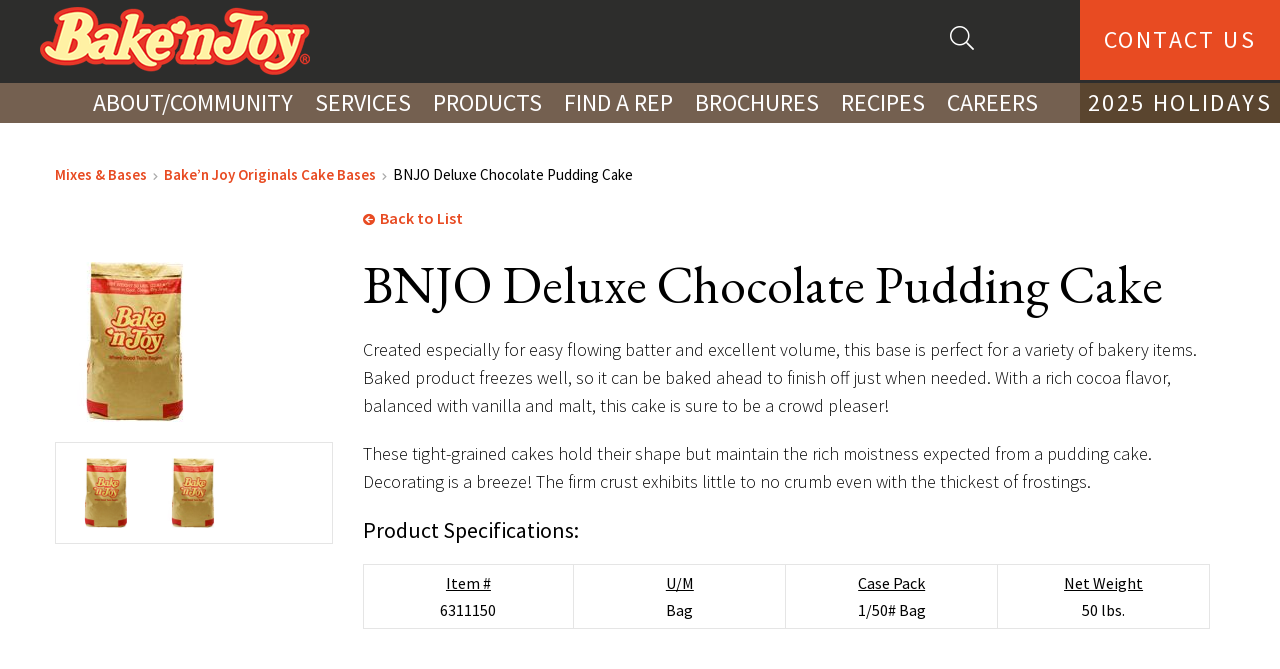

--- FILE ---
content_type: text/html; charset=UTF-8
request_url: https://www.bakenjoy.com/product/deluxe-chocolate-pudding-cake/
body_size: 14837
content:
<!DOCTYPE html>
<html lang="en">
<head>
	
	<!-- Meta, Viewport & Title 
	================================================== -->
	<meta charset="utf-8">
	<meta http-equiv="X-UA-Compatible" content="IE=edge">
	<meta name="viewport" content="width=device-width, initial-scale=1">
	<!-- The above 3 meta tags *must* come first in the head; any other head content must come *after* these tags -->

		
	
	<!-- HTML5 shim and Respond.js for IE8 support of HTML5 elements and media queries -->
	<!-- WARNING: Respond.js doesn't work if you view the page via file:// -->
	<!--[if lt IE 9]>
	<script src="https://oss.maxcdn.com/html5shiv/3.7.2/html5shiv.min.js"></script>
	<script src="https://oss.maxcdn.com/respond/1.4.2/respond.min.js"></script>
	<![endif]-->
	
	
<!-- MapPress Easy Google Maps Version:2.95.3 (https://www.mappresspro.com) -->
<meta name='robots' content='index, follow, max-image-preview:large, max-snippet:-1, max-video-preview:-1' />

	<!-- This site is optimized with the Yoast SEO plugin v26.7 - https://yoast.com/wordpress/plugins/seo/ -->
	<title>BNJO Deluxe Chocolate Pudding Cake | 6311150 | Bake&#039;n Joy</title>
	<meta name="description" content="Created especially for easy flowing batter and excellent volume, this base is perfect for a variety of bakery items. Baked product freezes well, so it can BNJO Deluxe Chocolate Pudding Cake 6311150 from Bake&#039;n Joy" />
	<link rel="canonical" href="https://www.bakenjoy.com/product/deluxe-chocolate-pudding-cake/" />
	<meta property="og:locale" content="en_US" />
	<meta property="og:type" content="article" />
	<meta property="og:title" content="BNJO Deluxe Chocolate Pudding Cake | 6311150 | Bake&#039;n Joy" />
	<meta property="og:description" content="Created especially for easy flowing batter and excellent volume, this base is perfect for a variety of bakery items. Baked product freezes well, so it can BNJO Deluxe Chocolate Pudding Cake 6311150 from Bake&#039;n Joy" />
	<meta property="og:url" content="https://www.bakenjoy.com/product/deluxe-chocolate-pudding-cake/" />
	<meta property="og:site_name" content="Bake&#039;n Joy" />
	<meta property="article:publisher" content="https://www.facebook.com/BakeNJoyFoodsInc" />
	<meta property="article:modified_time" content="2019-04-04T20:18:12+00:00" />
	<meta property="og:image" content="https://www.bakenjoy.com/wp-content/uploads/Bag-silo1-e1491249601650.jpg" />
	<meta property="og:image:width" content="160" />
	<meta property="og:image:height" content="160" />
	<meta property="og:image:type" content="image/jpeg" />
	<script type="application/ld+json" class="yoast-schema-graph">{"@context":"https://schema.org","@graph":[{"@type":"WebPage","@id":"https://www.bakenjoy.com/product/deluxe-chocolate-pudding-cake/","url":"https://www.bakenjoy.com/product/deluxe-chocolate-pudding-cake/","name":"BNJO Deluxe Chocolate Pudding Cake | 6311150 | Bake&#039;n Joy","isPartOf":{"@id":"https://www.bakenjoy.com/#website"},"primaryImageOfPage":{"@id":"https://www.bakenjoy.com/product/deluxe-chocolate-pudding-cake/#primaryimage"},"image":{"@id":"https://www.bakenjoy.com/product/deluxe-chocolate-pudding-cake/#primaryimage"},"thumbnailUrl":"https://www.bakenjoy.com/wp-content/uploads/Bag-silo1-e1491249601650.jpg","datePublished":"2015-06-03T04:00:00+00:00","dateModified":"2019-04-04T20:18:12+00:00","description":"Created especially for easy flowing batter and excellent volume, this base is perfect for a variety of bakery items. Baked product freezes well, so it can BNJO Deluxe Chocolate Pudding Cake 6311150 from Bake'n Joy","breadcrumb":{"@id":"https://www.bakenjoy.com/product/deluxe-chocolate-pudding-cake/#breadcrumb"},"inLanguage":"en-US","potentialAction":[{"@type":"ReadAction","target":["https://www.bakenjoy.com/product/deluxe-chocolate-pudding-cake/"]}]},{"@type":"ImageObject","inLanguage":"en-US","@id":"https://www.bakenjoy.com/product/deluxe-chocolate-pudding-cake/#primaryimage","url":"https://www.bakenjoy.com/wp-content/uploads/Bag-silo1-e1491249601650.jpg","contentUrl":"https://www.bakenjoy.com/wp-content/uploads/Bag-silo1-e1491249601650.jpg","width":160,"height":160,"caption":"Bag silo1 e1491249601650"},{"@type":"BreadcrumbList","@id":"https://www.bakenjoy.com/product/deluxe-chocolate-pudding-cake/#breadcrumb","itemListElement":[{"@type":"ListItem","position":1,"name":"Product","item":"https://www.bakenjoy.com/product/"},{"@type":"ListItem","position":2,"name":"Mixes &amp; Bases","item":"https://www.bakenjoy.com/catalog/mixes-bases/"},{"@type":"ListItem","position":3,"name":"Bake’n Joy Originals Cake Bases","item":"https://www.bakenjoy.com/catalog/mixes-bases/baken-joy-originals-cake-bases/"},{"@type":"ListItem","position":4,"name":"BNJO Deluxe Chocolate Pudding Cake"}]},{"@type":"WebSite","@id":"https://www.bakenjoy.com/#website","url":"https://www.bakenjoy.com/","name":"Bake&#039;n Joy","description":"","publisher":{"@id":"https://www.bakenjoy.com/#organization"},"potentialAction":[{"@type":"SearchAction","target":{"@type":"EntryPoint","urlTemplate":"https://www.bakenjoy.com/?s={search_term_string}"},"query-input":{"@type":"PropertyValueSpecification","valueRequired":true,"valueName":"search_term_string"}}],"inLanguage":"en-US"},{"@type":"Organization","@id":"https://www.bakenjoy.com/#organization","name":"Bake'n Joy","url":"https://www.bakenjoy.com/","logo":{"@type":"ImageObject","inLanguage":"en-US","@id":"https://www.bakenjoy.com/#/schema/logo/image/","url":"https://bakenjoy.com/wp-content/uploads/new-logo.png","contentUrl":"https://bakenjoy.com/wp-content/uploads/new-logo.png","width":616,"height":211,"caption":"Bake'n Joy"},"image":{"@id":"https://www.bakenjoy.com/#/schema/logo/image/"},"sameAs":["https://www.facebook.com/BakeNJoyFoodsInc","https://x.com/BakeNJoyFoods","https://www.instagram.com/bakenjoyfoodsinc/","https://www.linkedin.com/company/bake'n-joy-foods-inc./","https://www.pinterest.com/bakenjoy/"]}]}</script>
	<!-- / Yoast SEO plugin. -->


<link rel='dns-prefetch' href='//www.google.com' />
<link rel="alternate" type="application/rss+xml" title="Bake&#039;n Joy &raquo; Feed" href="https://www.bakenjoy.com/feed/" />
<link rel="alternate" type="application/rss+xml" title="Bake&#039;n Joy &raquo; Comments Feed" href="https://www.bakenjoy.com/comments/feed/" />
<link rel="alternate" title="oEmbed (JSON)" type="application/json+oembed" href="https://www.bakenjoy.com/wp-json/oembed/1.0/embed?url=https%3A%2F%2Fwww.bakenjoy.com%2Fproduct%2Fdeluxe-chocolate-pudding-cake%2F" />
<link rel="alternate" title="oEmbed (XML)" type="text/xml+oembed" href="https://www.bakenjoy.com/wp-json/oembed/1.0/embed?url=https%3A%2F%2Fwww.bakenjoy.com%2Fproduct%2Fdeluxe-chocolate-pudding-cake%2F&#038;format=xml" />
<style id='wp-img-auto-sizes-contain-inline-css' type='text/css'>
img:is([sizes=auto i],[sizes^="auto," i]){contain-intrinsic-size:3000px 1500px}
/*# sourceURL=wp-img-auto-sizes-contain-inline-css */
</style>
<style id='wp-emoji-styles-inline-css' type='text/css'>

	img.wp-smiley, img.emoji {
		display: inline !important;
		border: none !important;
		box-shadow: none !important;
		height: 1em !important;
		width: 1em !important;
		margin: 0 0.07em !important;
		vertical-align: -0.1em !important;
		background: none !important;
		padding: 0 !important;
	}
/*# sourceURL=wp-emoji-styles-inline-css */
</style>
<link rel='stylesheet' id='wp-block-library-css' href='https://www.bakenjoy.com/wp-includes/css/dist/block-library/style.min.css?ver=6.9' type='text/css' media='all' />
<style id='global-styles-inline-css' type='text/css'>
:root{--wp--preset--aspect-ratio--square: 1;--wp--preset--aspect-ratio--4-3: 4/3;--wp--preset--aspect-ratio--3-4: 3/4;--wp--preset--aspect-ratio--3-2: 3/2;--wp--preset--aspect-ratio--2-3: 2/3;--wp--preset--aspect-ratio--16-9: 16/9;--wp--preset--aspect-ratio--9-16: 9/16;--wp--preset--color--black: #000000;--wp--preset--color--cyan-bluish-gray: #abb8c3;--wp--preset--color--white: #ffffff;--wp--preset--color--pale-pink: #f78da7;--wp--preset--color--vivid-red: #cf2e2e;--wp--preset--color--luminous-vivid-orange: #ff6900;--wp--preset--color--luminous-vivid-amber: #fcb900;--wp--preset--color--light-green-cyan: #7bdcb5;--wp--preset--color--vivid-green-cyan: #00d084;--wp--preset--color--pale-cyan-blue: #8ed1fc;--wp--preset--color--vivid-cyan-blue: #0693e3;--wp--preset--color--vivid-purple: #9b51e0;--wp--preset--gradient--vivid-cyan-blue-to-vivid-purple: linear-gradient(135deg,rgb(6,147,227) 0%,rgb(155,81,224) 100%);--wp--preset--gradient--light-green-cyan-to-vivid-green-cyan: linear-gradient(135deg,rgb(122,220,180) 0%,rgb(0,208,130) 100%);--wp--preset--gradient--luminous-vivid-amber-to-luminous-vivid-orange: linear-gradient(135deg,rgb(252,185,0) 0%,rgb(255,105,0) 100%);--wp--preset--gradient--luminous-vivid-orange-to-vivid-red: linear-gradient(135deg,rgb(255,105,0) 0%,rgb(207,46,46) 100%);--wp--preset--gradient--very-light-gray-to-cyan-bluish-gray: linear-gradient(135deg,rgb(238,238,238) 0%,rgb(169,184,195) 100%);--wp--preset--gradient--cool-to-warm-spectrum: linear-gradient(135deg,rgb(74,234,220) 0%,rgb(151,120,209) 20%,rgb(207,42,186) 40%,rgb(238,44,130) 60%,rgb(251,105,98) 80%,rgb(254,248,76) 100%);--wp--preset--gradient--blush-light-purple: linear-gradient(135deg,rgb(255,206,236) 0%,rgb(152,150,240) 100%);--wp--preset--gradient--blush-bordeaux: linear-gradient(135deg,rgb(254,205,165) 0%,rgb(254,45,45) 50%,rgb(107,0,62) 100%);--wp--preset--gradient--luminous-dusk: linear-gradient(135deg,rgb(255,203,112) 0%,rgb(199,81,192) 50%,rgb(65,88,208) 100%);--wp--preset--gradient--pale-ocean: linear-gradient(135deg,rgb(255,245,203) 0%,rgb(182,227,212) 50%,rgb(51,167,181) 100%);--wp--preset--gradient--electric-grass: linear-gradient(135deg,rgb(202,248,128) 0%,rgb(113,206,126) 100%);--wp--preset--gradient--midnight: linear-gradient(135deg,rgb(2,3,129) 0%,rgb(40,116,252) 100%);--wp--preset--font-size--small: 13px;--wp--preset--font-size--medium: 20px;--wp--preset--font-size--large: 36px;--wp--preset--font-size--x-large: 42px;--wp--preset--spacing--20: 0.44rem;--wp--preset--spacing--30: 0.67rem;--wp--preset--spacing--40: 1rem;--wp--preset--spacing--50: 1.5rem;--wp--preset--spacing--60: 2.25rem;--wp--preset--spacing--70: 3.38rem;--wp--preset--spacing--80: 5.06rem;--wp--preset--shadow--natural: 6px 6px 9px rgba(0, 0, 0, 0.2);--wp--preset--shadow--deep: 12px 12px 50px rgba(0, 0, 0, 0.4);--wp--preset--shadow--sharp: 6px 6px 0px rgba(0, 0, 0, 0.2);--wp--preset--shadow--outlined: 6px 6px 0px -3px rgb(255, 255, 255), 6px 6px rgb(0, 0, 0);--wp--preset--shadow--crisp: 6px 6px 0px rgb(0, 0, 0);}:where(.is-layout-flex){gap: 0.5em;}:where(.is-layout-grid){gap: 0.5em;}body .is-layout-flex{display: flex;}.is-layout-flex{flex-wrap: wrap;align-items: center;}.is-layout-flex > :is(*, div){margin: 0;}body .is-layout-grid{display: grid;}.is-layout-grid > :is(*, div){margin: 0;}:where(.wp-block-columns.is-layout-flex){gap: 2em;}:where(.wp-block-columns.is-layout-grid){gap: 2em;}:where(.wp-block-post-template.is-layout-flex){gap: 1.25em;}:where(.wp-block-post-template.is-layout-grid){gap: 1.25em;}.has-black-color{color: var(--wp--preset--color--black) !important;}.has-cyan-bluish-gray-color{color: var(--wp--preset--color--cyan-bluish-gray) !important;}.has-white-color{color: var(--wp--preset--color--white) !important;}.has-pale-pink-color{color: var(--wp--preset--color--pale-pink) !important;}.has-vivid-red-color{color: var(--wp--preset--color--vivid-red) !important;}.has-luminous-vivid-orange-color{color: var(--wp--preset--color--luminous-vivid-orange) !important;}.has-luminous-vivid-amber-color{color: var(--wp--preset--color--luminous-vivid-amber) !important;}.has-light-green-cyan-color{color: var(--wp--preset--color--light-green-cyan) !important;}.has-vivid-green-cyan-color{color: var(--wp--preset--color--vivid-green-cyan) !important;}.has-pale-cyan-blue-color{color: var(--wp--preset--color--pale-cyan-blue) !important;}.has-vivid-cyan-blue-color{color: var(--wp--preset--color--vivid-cyan-blue) !important;}.has-vivid-purple-color{color: var(--wp--preset--color--vivid-purple) !important;}.has-black-background-color{background-color: var(--wp--preset--color--black) !important;}.has-cyan-bluish-gray-background-color{background-color: var(--wp--preset--color--cyan-bluish-gray) !important;}.has-white-background-color{background-color: var(--wp--preset--color--white) !important;}.has-pale-pink-background-color{background-color: var(--wp--preset--color--pale-pink) !important;}.has-vivid-red-background-color{background-color: var(--wp--preset--color--vivid-red) !important;}.has-luminous-vivid-orange-background-color{background-color: var(--wp--preset--color--luminous-vivid-orange) !important;}.has-luminous-vivid-amber-background-color{background-color: var(--wp--preset--color--luminous-vivid-amber) !important;}.has-light-green-cyan-background-color{background-color: var(--wp--preset--color--light-green-cyan) !important;}.has-vivid-green-cyan-background-color{background-color: var(--wp--preset--color--vivid-green-cyan) !important;}.has-pale-cyan-blue-background-color{background-color: var(--wp--preset--color--pale-cyan-blue) !important;}.has-vivid-cyan-blue-background-color{background-color: var(--wp--preset--color--vivid-cyan-blue) !important;}.has-vivid-purple-background-color{background-color: var(--wp--preset--color--vivid-purple) !important;}.has-black-border-color{border-color: var(--wp--preset--color--black) !important;}.has-cyan-bluish-gray-border-color{border-color: var(--wp--preset--color--cyan-bluish-gray) !important;}.has-white-border-color{border-color: var(--wp--preset--color--white) !important;}.has-pale-pink-border-color{border-color: var(--wp--preset--color--pale-pink) !important;}.has-vivid-red-border-color{border-color: var(--wp--preset--color--vivid-red) !important;}.has-luminous-vivid-orange-border-color{border-color: var(--wp--preset--color--luminous-vivid-orange) !important;}.has-luminous-vivid-amber-border-color{border-color: var(--wp--preset--color--luminous-vivid-amber) !important;}.has-light-green-cyan-border-color{border-color: var(--wp--preset--color--light-green-cyan) !important;}.has-vivid-green-cyan-border-color{border-color: var(--wp--preset--color--vivid-green-cyan) !important;}.has-pale-cyan-blue-border-color{border-color: var(--wp--preset--color--pale-cyan-blue) !important;}.has-vivid-cyan-blue-border-color{border-color: var(--wp--preset--color--vivid-cyan-blue) !important;}.has-vivid-purple-border-color{border-color: var(--wp--preset--color--vivid-purple) !important;}.has-vivid-cyan-blue-to-vivid-purple-gradient-background{background: var(--wp--preset--gradient--vivid-cyan-blue-to-vivid-purple) !important;}.has-light-green-cyan-to-vivid-green-cyan-gradient-background{background: var(--wp--preset--gradient--light-green-cyan-to-vivid-green-cyan) !important;}.has-luminous-vivid-amber-to-luminous-vivid-orange-gradient-background{background: var(--wp--preset--gradient--luminous-vivid-amber-to-luminous-vivid-orange) !important;}.has-luminous-vivid-orange-to-vivid-red-gradient-background{background: var(--wp--preset--gradient--luminous-vivid-orange-to-vivid-red) !important;}.has-very-light-gray-to-cyan-bluish-gray-gradient-background{background: var(--wp--preset--gradient--very-light-gray-to-cyan-bluish-gray) !important;}.has-cool-to-warm-spectrum-gradient-background{background: var(--wp--preset--gradient--cool-to-warm-spectrum) !important;}.has-blush-light-purple-gradient-background{background: var(--wp--preset--gradient--blush-light-purple) !important;}.has-blush-bordeaux-gradient-background{background: var(--wp--preset--gradient--blush-bordeaux) !important;}.has-luminous-dusk-gradient-background{background: var(--wp--preset--gradient--luminous-dusk) !important;}.has-pale-ocean-gradient-background{background: var(--wp--preset--gradient--pale-ocean) !important;}.has-electric-grass-gradient-background{background: var(--wp--preset--gradient--electric-grass) !important;}.has-midnight-gradient-background{background: var(--wp--preset--gradient--midnight) !important;}.has-small-font-size{font-size: var(--wp--preset--font-size--small) !important;}.has-medium-font-size{font-size: var(--wp--preset--font-size--medium) !important;}.has-large-font-size{font-size: var(--wp--preset--font-size--large) !important;}.has-x-large-font-size{font-size: var(--wp--preset--font-size--x-large) !important;}
/*# sourceURL=global-styles-inline-css */
</style>

<style id='classic-theme-styles-inline-css' type='text/css'>
/*! This file is auto-generated */
.wp-block-button__link{color:#fff;background-color:#32373c;border-radius:9999px;box-shadow:none;text-decoration:none;padding:calc(.667em + 2px) calc(1.333em + 2px);font-size:1.125em}.wp-block-file__button{background:#32373c;color:#fff;text-decoration:none}
/*# sourceURL=/wp-includes/css/classic-themes.min.css */
</style>
<link rel='stylesheet' id='mappress-css' href='https://www.bakenjoy.com/wp-content/plugins/mappress-google-maps-for-wordpress/css/mappress.css?ver=2.95.3' type='text/css' media='all' />
<link rel='stylesheet' id='wpa-style-css' href='https://www.bakenjoy.com/wp-content/plugins/wp-accessibility/css/wpa-style.css?ver=2.2.6' type='text/css' media='all' />
<style id='wpa-style-inline-css' type='text/css'>

.wpa-hide-ltr#skiplinks a, .wpa-hide-ltr#skiplinks a:hover, .wpa-hide-ltr#skiplinks a:visited {
	
}
.wpa-hide-ltr#skiplinks a:active,  .wpa-hide-ltr#skiplinks a:focus {
	
}
	:root { --admin-bar-top : 7px; }
/*# sourceURL=wpa-style-inline-css */
</style>
<link rel='stylesheet' id='theme-style-css' href='https://www.bakenjoy.com/wp-content/themes/bakenjoy/assets/css/custom-styles.css?ver=1769415131' type='text/css' media='all' />
<link rel='stylesheet' id='theme-style-2022-css' href='https://www.bakenjoy.com/wp-content/themes/bakenjoy/assets/css/2022-custom-styles.css?ver=1769415131' type='text/css' media='all' />
<link rel='stylesheet' id='dflip-style-css' href='https://www.bakenjoy.com/wp-content/plugins/dflip/assets/css/dflip.min.css?ver=2.3.58' type='text/css' media='all' />
<script type="text/javascript" src="https://www.bakenjoy.com/wp-includes/js/jquery/jquery.min.js?ver=3.7.1" id="jquery-core-js"></script>
<script type="text/javascript" src="https://www.bakenjoy.com/wp-includes/js/jquery/jquery-migrate.min.js?ver=3.4.1" id="jquery-migrate-js"></script>
<link rel="https://api.w.org/" href="https://www.bakenjoy.com/wp-json/" /><link rel="EditURI" type="application/rsd+xml" title="RSD" href="https://www.bakenjoy.com/xmlrpc.php?rsd" />
<meta name="generator" content="WordPress 6.9" />
<link rel='shortlink' href='https://www.bakenjoy.com/?p=13635' />
<link rel="icon" href="https://www.bakenjoy.com/wp-content/uploads/bakenjoy-favicon.png" sizes="32x32" />
<link rel="icon" href="https://www.bakenjoy.com/wp-content/uploads/bakenjoy-favicon.png" sizes="192x192" />
<link rel="apple-touch-icon" href="https://www.bakenjoy.com/wp-content/uploads/bakenjoy-favicon.png" />
<meta name="msapplication-TileImage" content="https://www.bakenjoy.com/wp-content/uploads/bakenjoy-favicon.png" />
		<style type="text/css" id="wp-custom-css">
			.banner-main .banner-cont {
    background: #746050;
}
#hero-main.owl-carousel .owl-item img {
    min-width: 1440px;
}

#gform_wrapper_8.gform_legacy_markup_wrapper .top_label div.ginput_complex.ginput_container.gf_name_has_2 { width: 100%; }
#gform_wrapper_8.gform_legacy_markup_wrapper  div.ginput_complex.ginput_container.gf_name_has_2 span { width: 100%; }
.cta-info .form-out #gform_wrapper_8  .ginput_complex span { float: none; width: 100%; margin: 0; padding: 0; }		</style>
			

	<!-- Google Tag Manager -->
	<script>(function(w,d,s,l,i){w[l]=w[l]||[];w[l].push({'gtm.start':
	new Date().getTime(),event:'gtm.js'});var f=d.getElementsByTagName(s)[0],
	j=d.createElement(s),dl=l!='dataLayer'?'&l='+l:'';j.async=true;j.src=
	'https://www.googletagmanager.com/gtm.js?id='+i+dl;f.parentNode.insertBefore(j,f);
	})(window,document,'script','dataLayer','GTM-MT3RP9X');</script>
	<!-- End Google Tag Manager -->	
     
     <link rel="apple-touch-icon-precomposed" sizes="57x57" href="https://www.bakenjoy.com/wp-content/themes/bakenjoy/assets/fav/apple-touch-icon-57x57.png" />
     <link rel="apple-touch-icon-precomposed" sizes="114x114" href="https://www.bakenjoy.com/wp-content/themes/bakenjoy/assets/fav/apple-touch-icon-114x114.png" />
     <link rel="apple-touch-icon-precomposed" sizes="72x72" href="https://www.bakenjoy.com/wp-content/themes/bakenjoy/assets/fav/apple-touch-icon-72x72.png" />
     <link rel="apple-touch-icon-precomposed" sizes="144x144" href="https://www.bakenjoy.com/wp-content/themes/bakenjoy/assets/fav/apple-touch-icon-144x144.png" />
     <link rel="apple-touch-icon-precomposed" sizes="120x120" href="https://www.bakenjoy.com/wp-content/themes/bakenjoy/assets/fav/apple-touch-icon-120x120.png" />
     <link rel="apple-touch-icon-precomposed" sizes="152x152" href="https://www.bakenjoy.com/wp-content/themes/bakenjoy/assets/fav/apple-touch-icon-152x152.png" />
     <link rel="icon" type="image/png" href="https://www.bakenjoy.com/wp-content/themes/bakenjoy/assets/fav/favicon-32x32.png" sizes="32x32" />
     <link rel="icon" type="image/png" href="https://www.bakenjoy.com/wp-content/themes/bakenjoy/assets/fav/favicon-16x16.png" sizes="16x16" />
     <meta name="application-name" content="Bake'n Joy"/>
     <meta name="msapplication-TileColor" content="#FFFFFF" />
     <meta name="msapplication-TileImage" content="https://www.bakenjoy.com/wp-content/themes/bakenjoy/assets/fav/mstile-144x144.png" />
     <meta name="msapplication-square70x70logo" content="https://www.bakenjoy.com/wp-content/themes/bakenjoy/assets/fav/mstile-70x70.png" />
     <meta name="msapplication-square150x150logo" content="https://www.bakenjoy.com/wp-content/themes/bakenjoy/assets/fav/mstile-150x150.png" />
     <meta name="msapplication-wide310x150logo" content="https://www.bakenjoy.com/wp-content/themes/bakenjoy/assets/fav/mstile-310x150.png" />
     <meta name="msapplication-square310x310logo" content="https://www.bakenjoy.com/wp-content/themes/bakenjoy/assets/fav/mstile-310x310.png" />
     
	
	<script>window.devicePixelRatio = 2;</script>
	
</head>
<body class="wp-singular product-template-default single single-product postid-13635 wp-theme-bakenjoy">
<!-- Google Tag Manager (noscript) -->
<noscript><iframe src="https://www.googletagmanager.com/ns.html?id=GTM-MT3RP9X"
height="0" width="0" style="display:none;visibility:hidden"></iframe></noscript>
<!-- End Google Tag Manager (noscript) -->

<div class="container-main" id="page">

<!-- Header
================================================== -->
<header class="header-main">
<div class="top_bar">
<div class="container">

	<div class="brand"><a href="https://www.bakenjoy.com/" title="Bake&#039;n Joy">
	<img width="270" height="68" src="https://www.bakenjoy.com/wp-content/uploads/BakenJoy-logo-2018-without-slogan.png" class="no_lazy" alt="Bake&#039;n Joy" data-rjs="2" decoding="async" /></a></div>
	
	<a class="menu-btn" href="#menu"><div class="icon-bar">Menu Button</div></a>
	
     <div class="nav-bar">
          <div class="search-box-out">
               <div class="search-box">
               <form method="get" id="searchform" action="https://www.bakenjoy.com/">
               <label class="sr-only" for="search">Search</label>
               <input name="s" id="search" type="text" placeholder="Type to Search" />
               			   <button type="submit" class="btn-search"><i class="fal fa-search"><span class="sr-only">Search</span></i> </button>
               </form>
				</div>
				          </div>
          
		            <div class="btn-header"><a href="/contact/" >Contact Us</a></div>
		       </div>
	</div>
</div>
	 
	 <div class="main-menu">
			<div class="container">
				<div class="main_nav">
               <ul id="menu-primary-navigation" class="menu"><li id="menu2-item-13036" class="menu-item menu-item-type-post_type menu-item-object-page menu-item-has-children"><a href="https://www.bakenjoy.com/about/">About/Community</a>
<ul class="sub-menu"><div class='container'><div class='mobile-menu'>
	<li id="menu2-item-15307" class="menu-item menu-item-type-post_type menu-item-object-page"><a href="https://www.bakenjoy.com/community/">Community</a></li>
	<li id="menu2-item-12344" class="menu-item menu-item-type-post_type menu-item-object-page"><a href="https://www.bakenjoy.com/about/">About</a></li>
	<li id="menu2-item-235" class="menu-item menu-item-type-post_type menu-item-object-page"><a href="https://www.bakenjoy.com/about/history/">History</a></li>
	<li id="menu2-item-13049" class="menu-item menu-item-type-post_type menu-item-object-page"><a href="https://www.bakenjoy.com/about/manufacturing/">Manufacturing</a></li>
</div></div></ul>
</li>
<li id="menu2-item-21872" class="menu-item menu-item-type-post_type menu-item-object-page menu-item-home menu-item-has-children"><a href="https://www.bakenjoy.com/">Services</a>
<ul class="sub-menu"><div class='container'><div class='mobile-menu'>
	<li id="menu2-item-21075" class="menu-item menu-item-type-post_type menu-item-object-page menu-item-has-children"><a href="https://www.bakenjoy.com/markets-served/supermarkets-in-store-bakeries/">Retail Baking Solutions</a>
	<ul class="sub-menu">
		<li id="menu2-item-21084" class="menu-item menu-item-type-post_type menu-item-object-page"><a href="https://www.bakenjoy.com/markets-served/supermarkets-in-store-bakeries/in-store-retail-bakeries/in-store-bakery/">In-Store Bakery</a></li>
		<li id="menu2-item-21083" class="menu-item menu-item-type-post_type menu-item-object-page"><a href="https://www.bakenjoy.com/markets-served/retail-bakery-donut-shops/">Independent Bakeries</a></li>
		<li id="menu2-item-21076" class="menu-item menu-item-type-post_type menu-item-object-page"><a href="https://www.bakenjoy.com/wholesale-bakeries-2/">Wholesale Bakeries</a></li>
	</ul>
</li>
	<li id="menu2-item-21077" class="menu-item menu-item-type-post_type menu-item-object-page"><a href="https://www.bakenjoy.com/markets-served/convenience-stores/">C-Store Services</a></li>
	<li id="menu2-item-21078" class="menu-item menu-item-type-post_type menu-item-object-page menu-item-has-children"><a href="https://www.bakenjoy.com/markets-served/food-service/">Foodservice Bakery Products</a>
	<ul class="sub-menu">
		<li id="menu2-item-21081" class="menu-item menu-item-type-post_type menu-item-object-page"><a href="https://www.bakenjoy.com/markets-served/healthcare/">Healthcare</a></li>
		<li id="menu2-item-21079" class="menu-item menu-item-type-post_type menu-item-object-page"><a href="https://www.bakenjoy.com/markets-served/colleges-and-universities/">Colleges &#038; Universities</a></li>
		<li id="menu2-item-21082" class="menu-item menu-item-type-post_type menu-item-object-page"><a href="https://www.bakenjoy.com/markets-served/restaurants-and-lodging/">Hospitality &#038; Entertainment</a></li>
		<li id="menu2-item-21080" class="menu-item menu-item-type-post_type menu-item-object-page"><a href="https://www.bakenjoy.com/markets-served/business-institutions/">Business &#038; Industry</a></li>
		<li id="menu2-item-21085" class="menu-item menu-item-type-post_type menu-item-object-page"><a href="https://www.bakenjoy.com/markets-served/food-service/restaurants/">Restaurants</a></li>
	</ul>
</li>
</div></div></ul>
</li>
<li id="menu2-item-18718" class="menu-item menu-item-type-post_type menu-item-object-page"><a href="https://www.bakenjoy.com/products/">Products</a></li>
<li id="menu2-item-13129" class="menu-item menu-item-type-post_type menu-item-object-page menu-item-has-children"><a href="https://www.bakenjoy.com/markets-served/find-a-rep/">Find a Rep</a>
<ul class="sub-menu"><div class='container'><div class='mobile-menu'>
	<li id="menu2-item-21009" class="menu-item menu-item-type-post_type menu-item-object-page"><a href="https://www.bakenjoy.com/view-map/">View Map</a></li>
	<li id="menu2-item-20996" class="menu-item menu-item-type-post_type menu-item-object-page"><a href="https://www.bakenjoy.com/markets-served/find-a-rep/by-location/">By Region</a></li>
</div></div></ul>
</li>
<li id="menu2-item-19442" class="menu-item menu-item-type-post_type menu-item-object-page"><a href="https://www.bakenjoy.com/brochures-more/">Brochures</a></li>
<li id="menu2-item-23530" class="menu-item menu-item-type-post_type menu-item-object-page"><a href="https://www.bakenjoy.com/brochures-more/recipes/">Recipes</a></li>
<li id="menu2-item-12417" class="menu-item menu-item-type-post_type menu-item-object-page"><a href="https://www.bakenjoy.com/careers/">Careers</a></li>
</ul>				</div>
				          <div class="btn-header"><a href="https://www.bakenjoy.com/holiday-schedule/" target="_blank">2025 Holidays</a></div>
		  		 </div>
      </div>
</header>



<main class="main-content">
<!-- Content - Inner
================================================== -->
<div class="content-inner">
<div class="container">
	<div class="row">
		<p id="breadcrumbs"><span><span><a href="https://www.bakenjoy.com/catalog/mixes-bases/">Mixes &amp; Bases</a></span> <i class="fas fa-chevron-right"></i> <span><a href="https://www.bakenjoy.com/catalog/mixes-bases/baken-joy-originals-cake-bases/">Bake’n Joy Originals Cake Bases</a></span> <i class="fas fa-chevron-right"></i> <span class="breadcrumb_last" aria-current="page">BNJO Deluxe Chocolate Pudding Cake</span></span></p>	</div>
	<div class="row">		
	<div class="col-xl-12">
	<div class="row">
		<div class="col-lg-3">
									<figure id="main_img"><a href="#" class="pop">
			<img src="https://www.bakenjoy.com/wp-content/uploads/Bag-silo1-e1491249601650.jpg" class="alignnone wp-post-image" alt="BNJO Deluxe Chocolate Pudding Cake" />
			</a></figure>
						<div class="grid_imgs"><img class="small pro_imgs" src="https://www.bakenjoy.com/wp-content/uploads/Bag-silo1.jpg" alt="BNJO Deluxe Chocolate Pudding Cake - Packaging Image" /><img width="160" height="160" src="https://www.bakenjoy.com/wp-content/uploads/Bag-silo1-e1491249601650.jpg" class="small wp-post-image" alt="Bag silo1 e1491249601650" decoding="async" /></div>			
						<div class="modal fade" id="imagemodal" tabindex="-1" role="dialog" aria-labelledby="myModalLabel" aria-hidden="true">
			  <div class="modal-dialog modal-dialog-centered">
				<div class="modal-content">              
				  <div class="modal-body">
					<button type="button" class="close" data-dismiss="modal"><span aria-hidden="true">&times;</span><span class="sr-only">Close</span></button>
					<img src="" class="imagepreview">
				  </div>
				</div>
			  </div>
			</div>
		</div>
		
		<div class="col-lg-9">
		<div class="content-default">
			<a href="" class="back_link"><i class="fa fa-arrow-circle-left"></i> Back to List</a>
			<h1>BNJO Deluxe Chocolate Pudding Cake</h1>
			<p>Created especially for easy flowing batter and excellent volume, this base is perfect for a variety of bakery items. Baked product freezes well, so it can be baked ahead to finish off just when needed. With a rich cocoa flavor, balanced with vanilla and malt, this cake is sure to be a crowd pleaser!</p>
<p>These tight-grained cakes hold their shape but maintain the rich moistness expected from a pudding cake. Decorating is a breeze! The firm crust exhibits little to no crumb even with the thickest of frostings.</p>

			<div class="spec_table">
				<h4>Product Specifications:</h4>
								
								
								<div class="row spec_row">
										<div class="col col-lg-3">
						<span>Item #</span>
						<span>6311150</span>
					</div>
															<div class="col col-lg-3">
						<span>U/M</span>
						<span>Bag</span>
					</div>
															<div class="col col-lg-3">
						<span>Case Pack</span>
						<span>1/50# Bag</span>
					</div>
															<div class="col col-lg-3">
						<span>Net Weight</span>
						<span>50 lbs.</span>
					</div>
									</div>
								
								
								
								
				
							
			</div>
			
						
			          
		</div>
		</div>		
		
	</div>
	</div>
	</div>
		
</div>
</div>


</main>



<!-- Footer
================================================== -->
<footer class="footer-main">
<div class="container">

     <!-- Pre - Footer -->
     <div class="pre-footer">
     <div class="aside-cont-out" id="foot-col">
                   
           			  <div class="aside-cont">
				<span class="menu_title">About</span><ul id="menu-history" class="menu"><li id="menu-item-12346" class="menu-item menu-item-type-post_type menu-item-object-page menu-item-12346"><a href="https://www.bakenjoy.com/about/">About</a></li>
<li id="menu-item-39" class="menu-item menu-item-type-post_type menu-item-object-page menu-item-39"><a href="https://www.bakenjoy.com/about/history/">History</a></li>
<li id="menu-item-13046" class="menu-item menu-item-type-post_type menu-item-object-page menu-item-13046"><a href="https://www.bakenjoy.com/about/sustainability/">Sustainability</a></li>
<li id="menu-item-13047" class="menu-item menu-item-type-post_type menu-item-object-page menu-item-13047"><a href="https://www.bakenjoy.com/about/manufacturing/">Manufacturing</a></li>
</ul>			  
			  </div>
          			  <div class="aside-cont">
				<span class="menu_title">Products</span><ul id="menu-primary-navigation-1" class="menu"><li id="menu-item-13036" class="menu-item menu-item-type-post_type menu-item-object-page menu-item-13036"><a href="https://www.bakenjoy.com/about/">About/Community</a></li>
<li id="menu-item-21872" class="menu-item menu-item-type-post_type menu-item-object-page menu-item-home menu-item-21872"><a href="https://www.bakenjoy.com/">Services</a></li>
<li id="menu-item-18718" class="menu-item menu-item-type-post_type menu-item-object-page menu-item-18718"><a href="https://www.bakenjoy.com/products/">Products</a></li>
<li id="menu-item-13129" class="menu-item menu-item-type-post_type menu-item-object-page menu-item-13129"><a href="https://www.bakenjoy.com/markets-served/find-a-rep/">Find a Rep</a></li>
<li id="menu-item-19442" class="menu-item menu-item-type-post_type menu-item-object-page menu-item-19442"><a href="https://www.bakenjoy.com/brochures-more/">Brochures</a></li>
<li id="menu-item-23530" class="menu-item menu-item-type-post_type menu-item-object-page menu-item-23530"><a href="https://www.bakenjoy.com/brochures-more/recipes/">Recipes</a></li>
<li id="menu-item-12417" class="menu-item menu-item-type-post_type menu-item-object-page menu-item-12417"><a href="https://www.bakenjoy.com/careers/">Careers</a></li>
</ul>			  
			  </div>
          			  <div class="aside-cont">
				<span class="menu_title">Markets Served</span><ul id="menu-footer-markets-menu" class="menu"><li id="menu-item-41" class="menu-item menu-item-type-post_type menu-item-object-page menu-item-41"><a href="https://www.bakenjoy.com/markets-served/">By Channel of Distribution</a></li>
<li id="menu-item-537" class="menu-item menu-item-type-post_type menu-item-object-page menu-item-537"><a href="https://www.bakenjoy.com/markets-served/retail-bakery-donut-shops/">Independent Bakeries</a></li>
<li id="menu-item-18293" class="menu-item menu-item-type-post_type menu-item-object-page menu-item-18293"><a href="https://www.bakenjoy.com/wholesale-bakeries-2/">Wholesale Bakeries</a></li>
<li id="menu-item-532" class="menu-item menu-item-type-post_type menu-item-object-page menu-item-532"><a href="https://www.bakenjoy.com/markets-served/supermarkets-in-store-bakeries/">In-store Supermarket Bakeries</a></li>
<li id="menu-item-531" class="menu-item menu-item-type-post_type menu-item-object-page menu-item-531"><a href="https://www.bakenjoy.com/markets-served/convenience-stores/">Convenience Stores</a></li>
<li id="menu-item-533" class="menu-item menu-item-type-post_type menu-item-object-page menu-item-533"><a href="https://www.bakenjoy.com/markets-served/colleges-and-universities/">Colleges &#038; Universities</a></li>
<li id="menu-item-534" class="menu-item menu-item-type-post_type menu-item-object-page menu-item-534"><a href="https://www.bakenjoy.com/markets-served/business-institutions/">Business &#038; Industry</a></li>
<li id="menu-item-14332" class="menu-item menu-item-type-post_type menu-item-object-page menu-item-14332"><a href="https://www.bakenjoy.com/markets-served/healthcare/">Healthcare</a></li>
<li id="menu-item-536" class="menu-item menu-item-type-post_type menu-item-object-page menu-item-536"><a href="https://www.bakenjoy.com/markets-served/restaurants-and-lodging/">Hospitality &#038; Entertainment</a></li>
<li id="menu-item-18294" class="menu-item menu-item-type-post_type menu-item-object-page menu-item-18294"><a href="https://www.bakenjoy.com/markets-served/food-service/restaurants/">Restaurants</a></li>
</ul>			  
			  </div>
             
		  
		  		  <div class="aside-cont">
          <span class="menu_title">Main Office</span>
          
          <div class="foot_cont">
			<p>351 Willow Street South<br />
North Andover, MA 01845<br />
(800) 666-4937</p>
<p><a href="mailto:productinfo@bakenjoy.com" name="Email"><i class="fas fa-envelope"></i>productinfo@bakenjoy.com</a></p>
          </div>
          </div>
		        
          
		  
		  
          <div class="aside-cont footer-social">
          <span class="menu_title">Connect</span>
                    <div class="foot_cont social">
							<a name="LinkedIn" href="https://www.linkedin.com/company/bake'n-joy-foods-inc./" target="_blank" aria-label="LinkedIn">
					<i class="fab fa-linkedin" aria-hidden="true"></i>
				</a>
							<a name="YouTube" href="https://www.youtube.com/channel/UClHr6Imam1TPa2PdEw6QK0g" target="_blank" aria-label="YouTube">
					<i class="fab fa-youtube-square" aria-hidden="true"></i>
				</a>
							<a name="Email" href="mailto:productinfo@bakenjoy.com" target="_blank" aria-label="Email">
					<i class="fa fab fa-envelope" aria-hidden="true"></i>
				</a>
			          </div>
		  		  <p><a class="strong" href="/bakenjoy-enews/">Bake&#8217;n Joy eNews</a></p>
	
          </div>
		  	  
          
     </div>
     </div>

</div> 

<!-- Copy - Rights -->
     <div class="copy-rights">
          <div class="container">
          <div class="foot-txt">
          <p>&copy;2026 Bake’n Joy Foods, Inc. All rights reserved. </p>
        </div>
          
          <div class="social-nav">
			<ul id="menu-footer-legal-menu" class="menu"><li id="menu-item-47" class="menu-item menu-item-type-post_type menu-item-object-page menu-item-privacy-policy menu-item-47"><a rel="privacy-policy" href="https://www.bakenjoy.com/privacy-policy/">Privacy Policy</a></li>
<li id="menu-item-48" class="menu-item menu-item-type-post_type menu-item-object-page menu-item-48"><a href="https://www.bakenjoy.com/terms-conditions/">Terms of Use</a></li>
<li id="menu-item-13037" class="menu-item menu-item-type-custom menu-item-object-custom menu-item-13037"><a target="_blank" href="/sitemap_index.xml">Sitemap</a></li>
</ul>          </div>
          
     </div> 
</div>	 
</footer>


<!-- Mobile Menu -->
<div class="main-menu" id="menu">
	<ul id="menu-primary-navigation-2" class="menu"><li class="menu-item menu-item-type-post_type menu-item-object-page menu-item-has-children menu-item-13036"><a href="https://www.bakenjoy.com/about/">About/Community</a>
<ul class="sub-menu">
	<li id="menu-item-15307" class="menu-item menu-item-type-post_type menu-item-object-page menu-item-15307"><a href="https://www.bakenjoy.com/community/">Community</a></li>
	<li id="menu-item-12344" class="menu-item menu-item-type-post_type menu-item-object-page menu-item-12344"><a href="https://www.bakenjoy.com/about/">About</a></li>
	<li id="menu-item-235" class="menu-item menu-item-type-post_type menu-item-object-page menu-item-235"><a href="https://www.bakenjoy.com/about/history/">History</a></li>
	<li id="menu-item-13049" class="menu-item menu-item-type-post_type menu-item-object-page menu-item-13049"><a href="https://www.bakenjoy.com/about/manufacturing/">Manufacturing</a></li>
</ul>
</li>
<li class="menu-item menu-item-type-post_type menu-item-object-page menu-item-home menu-item-has-children menu-item-21872"><a href="https://www.bakenjoy.com/">Services</a>
<ul class="sub-menu">
	<li id="menu-item-21075" class="menu-item menu-item-type-post_type menu-item-object-page menu-item-has-children menu-item-21075"><a href="https://www.bakenjoy.com/markets-served/supermarkets-in-store-bakeries/">Retail Baking Solutions</a>
	<ul class="sub-menu">
		<li id="menu-item-21084" class="menu-item menu-item-type-post_type menu-item-object-page menu-item-21084"><a href="https://www.bakenjoy.com/markets-served/supermarkets-in-store-bakeries/in-store-retail-bakeries/in-store-bakery/">In-Store Bakery</a></li>
		<li id="menu-item-21083" class="menu-item menu-item-type-post_type menu-item-object-page menu-item-21083"><a href="https://www.bakenjoy.com/markets-served/retail-bakery-donut-shops/">Independent Bakeries</a></li>
		<li id="menu-item-21076" class="menu-item menu-item-type-post_type menu-item-object-page menu-item-21076"><a href="https://www.bakenjoy.com/wholesale-bakeries-2/">Wholesale Bakeries</a></li>
	</ul>
</li>
	<li id="menu-item-21077" class="menu-item menu-item-type-post_type menu-item-object-page menu-item-21077"><a href="https://www.bakenjoy.com/markets-served/convenience-stores/">C-Store Services</a></li>
	<li id="menu-item-21078" class="menu-item menu-item-type-post_type menu-item-object-page menu-item-has-children menu-item-21078"><a href="https://www.bakenjoy.com/markets-served/food-service/">Foodservice Bakery Products</a>
	<ul class="sub-menu">
		<li id="menu-item-21081" class="menu-item menu-item-type-post_type menu-item-object-page menu-item-21081"><a href="https://www.bakenjoy.com/markets-served/healthcare/">Healthcare</a></li>
		<li id="menu-item-21079" class="menu-item menu-item-type-post_type menu-item-object-page menu-item-21079"><a href="https://www.bakenjoy.com/markets-served/colleges-and-universities/">Colleges &#038; Universities</a></li>
		<li id="menu-item-21082" class="menu-item menu-item-type-post_type menu-item-object-page menu-item-21082"><a href="https://www.bakenjoy.com/markets-served/restaurants-and-lodging/">Hospitality &#038; Entertainment</a></li>
		<li id="menu-item-21080" class="menu-item menu-item-type-post_type menu-item-object-page menu-item-21080"><a href="https://www.bakenjoy.com/markets-served/business-institutions/">Business &#038; Industry</a></li>
		<li id="menu-item-21085" class="menu-item menu-item-type-post_type menu-item-object-page menu-item-21085"><a href="https://www.bakenjoy.com/markets-served/food-service/restaurants/">Restaurants</a></li>
	</ul>
</li>
</ul>
</li>
<li class="menu-item menu-item-type-post_type menu-item-object-page menu-item-18718"><a href="https://www.bakenjoy.com/products/">Products</a></li>
<li class="menu-item menu-item-type-post_type menu-item-object-page menu-item-has-children menu-item-13129"><a href="https://www.bakenjoy.com/markets-served/find-a-rep/">Find a Rep</a>
<ul class="sub-menu">
	<li id="menu-item-21009" class="menu-item menu-item-type-post_type menu-item-object-page menu-item-21009"><a href="https://www.bakenjoy.com/view-map/">View Map</a></li>
	<li id="menu-item-20996" class="menu-item menu-item-type-post_type menu-item-object-page menu-item-20996"><a href="https://www.bakenjoy.com/markets-served/find-a-rep/by-location/">By Region</a></li>
</ul>
</li>
<li class="menu-item menu-item-type-post_type menu-item-object-page menu-item-19442"><a href="https://www.bakenjoy.com/brochures-more/">Brochures</a></li>
<li class="menu-item menu-item-type-post_type menu-item-object-page menu-item-23530"><a href="https://www.bakenjoy.com/brochures-more/recipes/">Recipes</a></li>
<li class="menu-item menu-item-type-post_type menu-item-object-page menu-item-12417"><a href="https://www.bakenjoy.com/careers/">Careers</a></li>
</ul></div>

</div>     
    <script type="speculationrules">
{"prefetch":[{"source":"document","where":{"and":[{"href_matches":"/*"},{"not":{"href_matches":["/wp-*.php","/wp-admin/*","/wp-content/uploads/*","/wp-content/*","/wp-content/plugins/*","/wp-content/themes/bakenjoy/*","/*\\?(.+)"]}},{"not":{"selector_matches":"a[rel~=\"nofollow\"]"}},{"not":{"selector_matches":".no-prefetch, .no-prefetch a"}}]},"eagerness":"conservative"}]}
</script>
<a rel="nofollow" style="display:none" href="https://www.bakenjoy.com/?blackhole=55f0750ecb" title="Do NOT follow this link or you will be banned from the site!">Bake&#039;n Joy</a>
<script data-cfasync="false"> var dFlipLocation = "https://www.bakenjoy.com/wp-content/plugins/dflip/assets/"; var dFlipWPGlobal = {"text":{"toggleSound":"Turn on\/off Sound","toggleThumbnails":"Toggle Thumbnails","thumbTitle":"Thumbnails","outlineTitle":"Table of Contents","searchTitle":"Search","searchPlaceHolder":"Search","toggleOutline":"Toggle Outline\/Bookmark","previousPage":"Previous Page","nextPage":"Next Page","toggleFullscreen":"Toggle Fullscreen","zoomIn":"Zoom In","zoomOut":"Zoom Out","toggleHelp":"Toggle Help","singlePageMode":"Single Page Mode","doublePageMode":"Double Page Mode","downloadPDFFile":"Download PDF File","gotoFirstPage":"Goto First Page","gotoLastPage":"Goto Last Page","share":"Share","search":"Search","print":"Print","mailSubject":"I wanted you to see this FlipBook","mailBody":"Check out this site {{url}}","loading":"Loading"},"viewerType":"flipbook","mobileViewerType":"auto","moreControls":"download,pageMode,startPage,endPage,sound","hideControls":"","leftControls":"outline,thumbnail","rightControls":"fullScreen,share,download,more","hideShareControls":"","scrollWheel":"true","backgroundColor":"#777","backgroundImage":"","height":"auto","paddingTop":"20","paddingBottom":"20","paddingLeft":"20","paddingRight":"20","controlsPosition":"bottom","controlsFloating":true,"direction":1,"duration":"800","soundEnable":"true","showDownloadControl":"true","showSearchControl":"false","showPrintControl":"false","enableAnalytics":"false","webgl":"true","hard":"none","autoEnableOutline":"false","autoEnableThumbnail":"false","pageScale":"fit","maxTextureSize":"1600","rangeChunkSize":"524288","disableRange":true,"zoomRatio":"1.5","fakeZoom":1,"flexibility":1,"pageMode":"0","singlePageMode":"0","pageSize":"0","autoPlay":"false","autoPlayDuration":"5000","autoPlayStart":"false","linkTarget":"2","sharePrefix":"flipbook-","pdfVersion":"default","thumbLayout":"book-title-hover","targetWindow":"_popup","buttonClass":"","hasSpiral":false,"spiralColor":"#eee","cover3DType":"none","color3DCover":"#aaaaaa","color3DSheets":"#fff","flipbook3DTiltAngleUp":0,"flipbook3DTiltAngleLeft":0,"autoPDFLinktoViewer":false,"sideMenuOverlay":true,"displayLightboxPlayIcon":false,"popupBackGroundColor":"#eee","shelfImage":"","enableAutoLinks":true};</script><style>.df-sheet .df-page:before { opacity: 0.5;}section.linkAnnotation a, a.linkAnnotation, .buttonWidgetAnnotation a, a.customLinkAnnotation, .customHtmlAnnotation, .customVideoAnnotation, a.df-autolink{background-color: #ff0; opacity: 0.2;}
        section.linkAnnotation a:hover, a.linkAnnotation:hover, .buttonWidgetAnnotation a:hover, a.customLinkAnnotation:hover, .customHtmlAnnotation:hover, .customVideoAnnotation:hover, a.df-autolink:hover{background-color: #2196F3; opacity: 0.5;}.df-container.df-transparent.df-fullscreen{background-color: #eee;}  </style><script type="text/javascript" id="wpfront-scroll-top-js-extra">
/* <![CDATA[ */
var wpfront_scroll_top_data = {"data":{"css":"#wpfront-scroll-top-container{position:fixed;cursor:pointer;z-index:9999;border:none;outline:none;background-color:rgba(0,0,0,0);box-shadow:none;outline-style:none;text-decoration:none;opacity:0;display:none;align-items:center;justify-content:center;margin:0;padding:0}#wpfront-scroll-top-container.show{display:flex;opacity:1}#wpfront-scroll-top-container .sr-only{position:absolute;width:1px;height:1px;padding:0;margin:-1px;overflow:hidden;clip:rect(0,0,0,0);white-space:nowrap;border:0}#wpfront-scroll-top-container .text-holder{padding:3px 10px;-webkit-border-radius:3px;border-radius:3px;-webkit-box-shadow:4px 4px 5px 0px rgba(50,50,50,.5);-moz-box-shadow:4px 4px 5px 0px rgba(50,50,50,.5);box-shadow:4px 4px 5px 0px rgba(50,50,50,.5)}#wpfront-scroll-top-container{right:20px;bottom:20px;}#wpfront-scroll-top-container img{width:auto;height:auto;}#wpfront-scroll-top-container .text-holder{color:#ffffff;background-color:#000000;width:auto;height:auto;;}#wpfront-scroll-top-container .text-holder:hover{background-color:#000000;}#wpfront-scroll-top-container i{color:#000000;}","html":"\u003Cbutton id=\"wpfront-scroll-top-container\" aria-label=\"\" title=\"\" \u003E\u003Cimg src=\"https://live-bakenjoy.pantheonsite.io/wp-content/uploads/arrow.png\" alt=\"Arrow Pointing Up\" title=\"\"\u003E\u003C/button\u003E","data":{"hide_iframe":false,"button_fade_duration":200,"auto_hide":false,"auto_hide_after":2,"scroll_offset":100,"button_opacity":0.8,"button_action":"top","button_action_element_selector":"","button_action_container_selector":"html, body","button_action_element_offset":0,"scroll_duration":400}}};
//# sourceURL=wpfront-scroll-top-js-extra
/* ]]> */
</script>
<script type="text/javascript" src="https://www.bakenjoy.com/wp-content/plugins/wpfront-scroll-top/includes/assets/wpfront-scroll-top.min.js?ver=3.0.1.09211" id="wpfront-scroll-top-js" defer="defer" data-wp-strategy="defer"></script>
<script type="text/javascript" src="https://www.bakenjoy.com/wp-content/themes/bakenjoy/assets/js/popper.min.js?ver=6.9" id="popper-js"></script>
<script type="text/javascript" src="https://www.bakenjoy.com/wp-content/themes/bakenjoy/assets/js/bootstrap.min.js?ver=6.9" id="bootstrap-js"></script>
<script type="text/javascript" src="https://www.bakenjoy.com/wp-content/themes/bakenjoy/assets/js/wow.min.js?ver=6.9" id="wowjs-js"></script>
<script type="text/javascript" src="https://www.bakenjoy.com/wp-content/themes/bakenjoy/assets/js/mmenu.all.min.js?ver=6.9" id="mmenu-js"></script>
<script type="text/javascript" src="https://www.bakenjoy.com/wp-content/themes/bakenjoy/assets/js/jquery.timelify.js?ver=6.9" id="jquery-timelify-js"></script>
<script type="text/javascript" src="https://www.bakenjoy.com/wp-content/themes/bakenjoy/assets/js/owl.carousel.js?ver=6.9" id="owl-carousel-js"></script>
<script type="text/javascript" src="https://www.bakenjoy.com/wp-content/themes/bakenjoy/assets/js/fancybox.js?ver=6.9" id="fancybox-js"></script>
<script type="text/javascript" src="https://www.bakenjoy.com/wp-content/themes/bakenjoy/assets/js/fancybox-media.js?ver=6.9" id="fancybox-media-js"></script>
<script type="text/javascript" src="https://www.bakenjoy.com/wp-content/themes/bakenjoy/assets/js/gridlayout.js?ver=6.9" id="gridlayout-js"></script>
<script type="text/javascript" src="https://www.bakenjoy.com/wp-content/themes/bakenjoy/assets/js/inview.js?ver=6.9" id="inview-js"></script>
<script type="text/javascript" id="custom-js-extra">
/* <![CDATA[ */
var themeajax = {"ajax_url":"https://www.bakenjoy.com/wp-admin/admin-ajax.php"};
//# sourceURL=custom-js-extra
/* ]]> */
</script>
<script type="text/javascript" src="https://www.bakenjoy.com/wp-content/themes/bakenjoy/assets/js/custom.js?ver=1769415131" id="custom-js"></script>
<script type="text/javascript" src="https://www.bakenjoy.com/wp-content/themes/bakenjoy/assets/js/retina.js?ver=6.9" id="retina-js"></script>
<script type="text/javascript" src="https://www.bakenjoy.com/wp-content/plugins/dflip/assets/js/dflip.min.js?ver=2.3.58" id="dflip-script-js"></script>
<script type="text/javascript" id="gforms_recaptcha_recaptcha-js-extra">
/* <![CDATA[ */
var gforms_recaptcha_recaptcha_strings = {"nonce":"1b15130fef","disconnect":"Disconnecting","change_connection_type":"Resetting","spinner":"https://www.bakenjoy.com/wp-content/plugins/gravityforms/images/spinner.svg","connection_type":"classic","disable_badge":"","change_connection_type_title":"Change Connection Type","change_connection_type_message":"Changing the connection type will delete your current settings.  Do you want to proceed?","disconnect_title":"Disconnect","disconnect_message":"Disconnecting from reCAPTCHA will delete your current settings.  Do you want to proceed?","site_key":"6Le5pfkqAAAAACTglbeIS6V7Rch_sLXX2nfmH1uJ"};
//# sourceURL=gforms_recaptcha_recaptcha-js-extra
/* ]]> */
</script>
<script type="text/javascript" src="https://www.google.com/recaptcha/api.js?render=6Le5pfkqAAAAACTglbeIS6V7Rch_sLXX2nfmH1uJ&amp;ver=2.1.0" id="gforms_recaptcha_recaptcha-js" defer="defer" data-wp-strategy="defer"></script>
<script type="text/javascript" src="https://www.bakenjoy.com/wp-content/plugins/gravityformsrecaptcha/js/frontend.min.js?ver=2.1.0" id="gforms_recaptcha_frontend-js" defer="defer" data-wp-strategy="defer"></script>
<script type="text/javascript" id="wp-accessibility-js-extra">
/* <![CDATA[ */
var wpa = {"skiplinks":{"enabled":true,"output":"\u003Cdiv class=\"wpa-hide-ltr\" id=\"skiplinks\" role=\"navigation\" aria-label=\"Skip links\"\u003E\u003Ca href=\"#main-content\" class='no-scroll et_smooth_scroll_disabled'\u003ESkip to Content\u003C/a\u003E \u003Ca href=\"#menu-primary-navigation\" class='no-scroll et_smooth_scroll_disabled'\u003ESkip to navigation\u003C/a\u003E \u003Ca href=\"https://live-bakenjoy.pantheonsite.io/sitemap_index.xml\" class='no-scroll et_smooth_scroll_disabled'\u003ESite map\u003C/a\u003E \u003C/div\u003E"},"target":"","tabindex":"1","underline":{"enabled":false,"target":"a"},"videos":"","dir":"ltr","lang":"en-US","titles":"1","labels":"1","wpalabels":{"s":"Search","author":"Name","email":"Email","url":"Website","comment":"Comment"},"alt":"","altSelector":".hentry img[alt]:not([alt=\"\"]), .comment-content img[alt]:not([alt=\"\"]), #content img[alt]:not([alt=\"\"]),.entry-content img[alt]:not([alt=\"\"])","current":"","errors":"","tracking":"1","ajaxurl":"https://www.bakenjoy.com/wp-admin/admin-ajax.php","security":"5ac87bdabd","action":"wpa_stats_action","url":"https://www.bakenjoy.com/product/deluxe-chocolate-pudding-cake/","post_id":"13635","continue":"","pause":"Pause video","play":"Play video","restUrl":"https://www.bakenjoy.com/wp-json/wp/v2/media","ldType":"button","ldHome":"https://www.bakenjoy.com","ldText":"\u003Cspan class=\"dashicons dashicons-media-text\" aria-hidden=\"true\"\u003E\u003C/span\u003E\u003Cspan class=\"screen-reader\"\u003ELong Description\u003C/span\u003E"};
//# sourceURL=wp-accessibility-js-extra
/* ]]> */
</script>
<script type="text/javascript" src="https://www.bakenjoy.com/wp-content/plugins/wp-accessibility/js/wp-accessibility.min.js?ver=2.2.6" id="wp-accessibility-js" defer="defer" data-wp-strategy="defer"></script>
<script id="wp-emoji-settings" type="application/json">
{"baseUrl":"https://s.w.org/images/core/emoji/17.0.2/72x72/","ext":".png","svgUrl":"https://s.w.org/images/core/emoji/17.0.2/svg/","svgExt":".svg","source":{"concatemoji":"https://www.bakenjoy.com/wp-includes/js/wp-emoji-release.min.js?ver=6.9"}}
</script>
<script type="module">
/* <![CDATA[ */
/*! This file is auto-generated */
const a=JSON.parse(document.getElementById("wp-emoji-settings").textContent),o=(window._wpemojiSettings=a,"wpEmojiSettingsSupports"),s=["flag","emoji"];function i(e){try{var t={supportTests:e,timestamp:(new Date).valueOf()};sessionStorage.setItem(o,JSON.stringify(t))}catch(e){}}function c(e,t,n){e.clearRect(0,0,e.canvas.width,e.canvas.height),e.fillText(t,0,0);t=new Uint32Array(e.getImageData(0,0,e.canvas.width,e.canvas.height).data);e.clearRect(0,0,e.canvas.width,e.canvas.height),e.fillText(n,0,0);const a=new Uint32Array(e.getImageData(0,0,e.canvas.width,e.canvas.height).data);return t.every((e,t)=>e===a[t])}function p(e,t){e.clearRect(0,0,e.canvas.width,e.canvas.height),e.fillText(t,0,0);var n=e.getImageData(16,16,1,1);for(let e=0;e<n.data.length;e++)if(0!==n.data[e])return!1;return!0}function u(e,t,n,a){switch(t){case"flag":return n(e,"\ud83c\udff3\ufe0f\u200d\u26a7\ufe0f","\ud83c\udff3\ufe0f\u200b\u26a7\ufe0f")?!1:!n(e,"\ud83c\udde8\ud83c\uddf6","\ud83c\udde8\u200b\ud83c\uddf6")&&!n(e,"\ud83c\udff4\udb40\udc67\udb40\udc62\udb40\udc65\udb40\udc6e\udb40\udc67\udb40\udc7f","\ud83c\udff4\u200b\udb40\udc67\u200b\udb40\udc62\u200b\udb40\udc65\u200b\udb40\udc6e\u200b\udb40\udc67\u200b\udb40\udc7f");case"emoji":return!a(e,"\ud83e\u1fac8")}return!1}function f(e,t,n,a){let r;const o=(r="undefined"!=typeof WorkerGlobalScope&&self instanceof WorkerGlobalScope?new OffscreenCanvas(300,150):document.createElement("canvas")).getContext("2d",{willReadFrequently:!0}),s=(o.textBaseline="top",o.font="600 32px Arial",{});return e.forEach(e=>{s[e]=t(o,e,n,a)}),s}function r(e){var t=document.createElement("script");t.src=e,t.defer=!0,document.head.appendChild(t)}a.supports={everything:!0,everythingExceptFlag:!0},new Promise(t=>{let n=function(){try{var e=JSON.parse(sessionStorage.getItem(o));if("object"==typeof e&&"number"==typeof e.timestamp&&(new Date).valueOf()<e.timestamp+604800&&"object"==typeof e.supportTests)return e.supportTests}catch(e){}return null}();if(!n){if("undefined"!=typeof Worker&&"undefined"!=typeof OffscreenCanvas&&"undefined"!=typeof URL&&URL.createObjectURL&&"undefined"!=typeof Blob)try{var e="postMessage("+f.toString()+"("+[JSON.stringify(s),u.toString(),c.toString(),p.toString()].join(",")+"));",a=new Blob([e],{type:"text/javascript"});const r=new Worker(URL.createObjectURL(a),{name:"wpTestEmojiSupports"});return void(r.onmessage=e=>{i(n=e.data),r.terminate(),t(n)})}catch(e){}i(n=f(s,u,c,p))}t(n)}).then(e=>{for(const n in e)a.supports[n]=e[n],a.supports.everything=a.supports.everything&&a.supports[n],"flag"!==n&&(a.supports.everythingExceptFlag=a.supports.everythingExceptFlag&&a.supports[n]);var t;a.supports.everythingExceptFlag=a.supports.everythingExceptFlag&&!a.supports.flag,a.supports.everything||((t=a.source||{}).concatemoji?r(t.concatemoji):t.wpemoji&&t.twemoji&&(r(t.twemoji),r(t.wpemoji)))});
//# sourceURL=https://www.bakenjoy.com/wp-includes/js/wp-emoji-loader.min.js
/* ]]> */
</script>
	<script>
function init() {
var imgDefer = document.getElementsByTagName('img');
for (var i=0; i<imgDefer.length; i++) {
if(imgDefer[i].getAttribute('data-src')) {
imgDefer[i].setAttribute('src',imgDefer[i].getAttribute('data-src'));
} } }
window.onload = init;
</script>
<script>
   // window.retinajs();
</script>
</body>
</html>

--- FILE ---
content_type: text/html; charset=utf-8
request_url: https://www.google.com/recaptcha/api2/anchor?ar=1&k=6Le5pfkqAAAAACTglbeIS6V7Rch_sLXX2nfmH1uJ&co=aHR0cHM6Ly93d3cuYmFrZW5qb3kuY29tOjQ0Mw..&hl=en&v=N67nZn4AqZkNcbeMu4prBgzg&size=invisible&anchor-ms=20000&execute-ms=30000&cb=1euneygu0key
body_size: 48626
content:
<!DOCTYPE HTML><html dir="ltr" lang="en"><head><meta http-equiv="Content-Type" content="text/html; charset=UTF-8">
<meta http-equiv="X-UA-Compatible" content="IE=edge">
<title>reCAPTCHA</title>
<style type="text/css">
/* cyrillic-ext */
@font-face {
  font-family: 'Roboto';
  font-style: normal;
  font-weight: 400;
  font-stretch: 100%;
  src: url(//fonts.gstatic.com/s/roboto/v48/KFO7CnqEu92Fr1ME7kSn66aGLdTylUAMa3GUBHMdazTgWw.woff2) format('woff2');
  unicode-range: U+0460-052F, U+1C80-1C8A, U+20B4, U+2DE0-2DFF, U+A640-A69F, U+FE2E-FE2F;
}
/* cyrillic */
@font-face {
  font-family: 'Roboto';
  font-style: normal;
  font-weight: 400;
  font-stretch: 100%;
  src: url(//fonts.gstatic.com/s/roboto/v48/KFO7CnqEu92Fr1ME7kSn66aGLdTylUAMa3iUBHMdazTgWw.woff2) format('woff2');
  unicode-range: U+0301, U+0400-045F, U+0490-0491, U+04B0-04B1, U+2116;
}
/* greek-ext */
@font-face {
  font-family: 'Roboto';
  font-style: normal;
  font-weight: 400;
  font-stretch: 100%;
  src: url(//fonts.gstatic.com/s/roboto/v48/KFO7CnqEu92Fr1ME7kSn66aGLdTylUAMa3CUBHMdazTgWw.woff2) format('woff2');
  unicode-range: U+1F00-1FFF;
}
/* greek */
@font-face {
  font-family: 'Roboto';
  font-style: normal;
  font-weight: 400;
  font-stretch: 100%;
  src: url(//fonts.gstatic.com/s/roboto/v48/KFO7CnqEu92Fr1ME7kSn66aGLdTylUAMa3-UBHMdazTgWw.woff2) format('woff2');
  unicode-range: U+0370-0377, U+037A-037F, U+0384-038A, U+038C, U+038E-03A1, U+03A3-03FF;
}
/* math */
@font-face {
  font-family: 'Roboto';
  font-style: normal;
  font-weight: 400;
  font-stretch: 100%;
  src: url(//fonts.gstatic.com/s/roboto/v48/KFO7CnqEu92Fr1ME7kSn66aGLdTylUAMawCUBHMdazTgWw.woff2) format('woff2');
  unicode-range: U+0302-0303, U+0305, U+0307-0308, U+0310, U+0312, U+0315, U+031A, U+0326-0327, U+032C, U+032F-0330, U+0332-0333, U+0338, U+033A, U+0346, U+034D, U+0391-03A1, U+03A3-03A9, U+03B1-03C9, U+03D1, U+03D5-03D6, U+03F0-03F1, U+03F4-03F5, U+2016-2017, U+2034-2038, U+203C, U+2040, U+2043, U+2047, U+2050, U+2057, U+205F, U+2070-2071, U+2074-208E, U+2090-209C, U+20D0-20DC, U+20E1, U+20E5-20EF, U+2100-2112, U+2114-2115, U+2117-2121, U+2123-214F, U+2190, U+2192, U+2194-21AE, U+21B0-21E5, U+21F1-21F2, U+21F4-2211, U+2213-2214, U+2216-22FF, U+2308-230B, U+2310, U+2319, U+231C-2321, U+2336-237A, U+237C, U+2395, U+239B-23B7, U+23D0, U+23DC-23E1, U+2474-2475, U+25AF, U+25B3, U+25B7, U+25BD, U+25C1, U+25CA, U+25CC, U+25FB, U+266D-266F, U+27C0-27FF, U+2900-2AFF, U+2B0E-2B11, U+2B30-2B4C, U+2BFE, U+3030, U+FF5B, U+FF5D, U+1D400-1D7FF, U+1EE00-1EEFF;
}
/* symbols */
@font-face {
  font-family: 'Roboto';
  font-style: normal;
  font-weight: 400;
  font-stretch: 100%;
  src: url(//fonts.gstatic.com/s/roboto/v48/KFO7CnqEu92Fr1ME7kSn66aGLdTylUAMaxKUBHMdazTgWw.woff2) format('woff2');
  unicode-range: U+0001-000C, U+000E-001F, U+007F-009F, U+20DD-20E0, U+20E2-20E4, U+2150-218F, U+2190, U+2192, U+2194-2199, U+21AF, U+21E6-21F0, U+21F3, U+2218-2219, U+2299, U+22C4-22C6, U+2300-243F, U+2440-244A, U+2460-24FF, U+25A0-27BF, U+2800-28FF, U+2921-2922, U+2981, U+29BF, U+29EB, U+2B00-2BFF, U+4DC0-4DFF, U+FFF9-FFFB, U+10140-1018E, U+10190-1019C, U+101A0, U+101D0-101FD, U+102E0-102FB, U+10E60-10E7E, U+1D2C0-1D2D3, U+1D2E0-1D37F, U+1F000-1F0FF, U+1F100-1F1AD, U+1F1E6-1F1FF, U+1F30D-1F30F, U+1F315, U+1F31C, U+1F31E, U+1F320-1F32C, U+1F336, U+1F378, U+1F37D, U+1F382, U+1F393-1F39F, U+1F3A7-1F3A8, U+1F3AC-1F3AF, U+1F3C2, U+1F3C4-1F3C6, U+1F3CA-1F3CE, U+1F3D4-1F3E0, U+1F3ED, U+1F3F1-1F3F3, U+1F3F5-1F3F7, U+1F408, U+1F415, U+1F41F, U+1F426, U+1F43F, U+1F441-1F442, U+1F444, U+1F446-1F449, U+1F44C-1F44E, U+1F453, U+1F46A, U+1F47D, U+1F4A3, U+1F4B0, U+1F4B3, U+1F4B9, U+1F4BB, U+1F4BF, U+1F4C8-1F4CB, U+1F4D6, U+1F4DA, U+1F4DF, U+1F4E3-1F4E6, U+1F4EA-1F4ED, U+1F4F7, U+1F4F9-1F4FB, U+1F4FD-1F4FE, U+1F503, U+1F507-1F50B, U+1F50D, U+1F512-1F513, U+1F53E-1F54A, U+1F54F-1F5FA, U+1F610, U+1F650-1F67F, U+1F687, U+1F68D, U+1F691, U+1F694, U+1F698, U+1F6AD, U+1F6B2, U+1F6B9-1F6BA, U+1F6BC, U+1F6C6-1F6CF, U+1F6D3-1F6D7, U+1F6E0-1F6EA, U+1F6F0-1F6F3, U+1F6F7-1F6FC, U+1F700-1F7FF, U+1F800-1F80B, U+1F810-1F847, U+1F850-1F859, U+1F860-1F887, U+1F890-1F8AD, U+1F8B0-1F8BB, U+1F8C0-1F8C1, U+1F900-1F90B, U+1F93B, U+1F946, U+1F984, U+1F996, U+1F9E9, U+1FA00-1FA6F, U+1FA70-1FA7C, U+1FA80-1FA89, U+1FA8F-1FAC6, U+1FACE-1FADC, U+1FADF-1FAE9, U+1FAF0-1FAF8, U+1FB00-1FBFF;
}
/* vietnamese */
@font-face {
  font-family: 'Roboto';
  font-style: normal;
  font-weight: 400;
  font-stretch: 100%;
  src: url(//fonts.gstatic.com/s/roboto/v48/KFO7CnqEu92Fr1ME7kSn66aGLdTylUAMa3OUBHMdazTgWw.woff2) format('woff2');
  unicode-range: U+0102-0103, U+0110-0111, U+0128-0129, U+0168-0169, U+01A0-01A1, U+01AF-01B0, U+0300-0301, U+0303-0304, U+0308-0309, U+0323, U+0329, U+1EA0-1EF9, U+20AB;
}
/* latin-ext */
@font-face {
  font-family: 'Roboto';
  font-style: normal;
  font-weight: 400;
  font-stretch: 100%;
  src: url(//fonts.gstatic.com/s/roboto/v48/KFO7CnqEu92Fr1ME7kSn66aGLdTylUAMa3KUBHMdazTgWw.woff2) format('woff2');
  unicode-range: U+0100-02BA, U+02BD-02C5, U+02C7-02CC, U+02CE-02D7, U+02DD-02FF, U+0304, U+0308, U+0329, U+1D00-1DBF, U+1E00-1E9F, U+1EF2-1EFF, U+2020, U+20A0-20AB, U+20AD-20C0, U+2113, U+2C60-2C7F, U+A720-A7FF;
}
/* latin */
@font-face {
  font-family: 'Roboto';
  font-style: normal;
  font-weight: 400;
  font-stretch: 100%;
  src: url(//fonts.gstatic.com/s/roboto/v48/KFO7CnqEu92Fr1ME7kSn66aGLdTylUAMa3yUBHMdazQ.woff2) format('woff2');
  unicode-range: U+0000-00FF, U+0131, U+0152-0153, U+02BB-02BC, U+02C6, U+02DA, U+02DC, U+0304, U+0308, U+0329, U+2000-206F, U+20AC, U+2122, U+2191, U+2193, U+2212, U+2215, U+FEFF, U+FFFD;
}
/* cyrillic-ext */
@font-face {
  font-family: 'Roboto';
  font-style: normal;
  font-weight: 500;
  font-stretch: 100%;
  src: url(//fonts.gstatic.com/s/roboto/v48/KFO7CnqEu92Fr1ME7kSn66aGLdTylUAMa3GUBHMdazTgWw.woff2) format('woff2');
  unicode-range: U+0460-052F, U+1C80-1C8A, U+20B4, U+2DE0-2DFF, U+A640-A69F, U+FE2E-FE2F;
}
/* cyrillic */
@font-face {
  font-family: 'Roboto';
  font-style: normal;
  font-weight: 500;
  font-stretch: 100%;
  src: url(//fonts.gstatic.com/s/roboto/v48/KFO7CnqEu92Fr1ME7kSn66aGLdTylUAMa3iUBHMdazTgWw.woff2) format('woff2');
  unicode-range: U+0301, U+0400-045F, U+0490-0491, U+04B0-04B1, U+2116;
}
/* greek-ext */
@font-face {
  font-family: 'Roboto';
  font-style: normal;
  font-weight: 500;
  font-stretch: 100%;
  src: url(//fonts.gstatic.com/s/roboto/v48/KFO7CnqEu92Fr1ME7kSn66aGLdTylUAMa3CUBHMdazTgWw.woff2) format('woff2');
  unicode-range: U+1F00-1FFF;
}
/* greek */
@font-face {
  font-family: 'Roboto';
  font-style: normal;
  font-weight: 500;
  font-stretch: 100%;
  src: url(//fonts.gstatic.com/s/roboto/v48/KFO7CnqEu92Fr1ME7kSn66aGLdTylUAMa3-UBHMdazTgWw.woff2) format('woff2');
  unicode-range: U+0370-0377, U+037A-037F, U+0384-038A, U+038C, U+038E-03A1, U+03A3-03FF;
}
/* math */
@font-face {
  font-family: 'Roboto';
  font-style: normal;
  font-weight: 500;
  font-stretch: 100%;
  src: url(//fonts.gstatic.com/s/roboto/v48/KFO7CnqEu92Fr1ME7kSn66aGLdTylUAMawCUBHMdazTgWw.woff2) format('woff2');
  unicode-range: U+0302-0303, U+0305, U+0307-0308, U+0310, U+0312, U+0315, U+031A, U+0326-0327, U+032C, U+032F-0330, U+0332-0333, U+0338, U+033A, U+0346, U+034D, U+0391-03A1, U+03A3-03A9, U+03B1-03C9, U+03D1, U+03D5-03D6, U+03F0-03F1, U+03F4-03F5, U+2016-2017, U+2034-2038, U+203C, U+2040, U+2043, U+2047, U+2050, U+2057, U+205F, U+2070-2071, U+2074-208E, U+2090-209C, U+20D0-20DC, U+20E1, U+20E5-20EF, U+2100-2112, U+2114-2115, U+2117-2121, U+2123-214F, U+2190, U+2192, U+2194-21AE, U+21B0-21E5, U+21F1-21F2, U+21F4-2211, U+2213-2214, U+2216-22FF, U+2308-230B, U+2310, U+2319, U+231C-2321, U+2336-237A, U+237C, U+2395, U+239B-23B7, U+23D0, U+23DC-23E1, U+2474-2475, U+25AF, U+25B3, U+25B7, U+25BD, U+25C1, U+25CA, U+25CC, U+25FB, U+266D-266F, U+27C0-27FF, U+2900-2AFF, U+2B0E-2B11, U+2B30-2B4C, U+2BFE, U+3030, U+FF5B, U+FF5D, U+1D400-1D7FF, U+1EE00-1EEFF;
}
/* symbols */
@font-face {
  font-family: 'Roboto';
  font-style: normal;
  font-weight: 500;
  font-stretch: 100%;
  src: url(//fonts.gstatic.com/s/roboto/v48/KFO7CnqEu92Fr1ME7kSn66aGLdTylUAMaxKUBHMdazTgWw.woff2) format('woff2');
  unicode-range: U+0001-000C, U+000E-001F, U+007F-009F, U+20DD-20E0, U+20E2-20E4, U+2150-218F, U+2190, U+2192, U+2194-2199, U+21AF, U+21E6-21F0, U+21F3, U+2218-2219, U+2299, U+22C4-22C6, U+2300-243F, U+2440-244A, U+2460-24FF, U+25A0-27BF, U+2800-28FF, U+2921-2922, U+2981, U+29BF, U+29EB, U+2B00-2BFF, U+4DC0-4DFF, U+FFF9-FFFB, U+10140-1018E, U+10190-1019C, U+101A0, U+101D0-101FD, U+102E0-102FB, U+10E60-10E7E, U+1D2C0-1D2D3, U+1D2E0-1D37F, U+1F000-1F0FF, U+1F100-1F1AD, U+1F1E6-1F1FF, U+1F30D-1F30F, U+1F315, U+1F31C, U+1F31E, U+1F320-1F32C, U+1F336, U+1F378, U+1F37D, U+1F382, U+1F393-1F39F, U+1F3A7-1F3A8, U+1F3AC-1F3AF, U+1F3C2, U+1F3C4-1F3C6, U+1F3CA-1F3CE, U+1F3D4-1F3E0, U+1F3ED, U+1F3F1-1F3F3, U+1F3F5-1F3F7, U+1F408, U+1F415, U+1F41F, U+1F426, U+1F43F, U+1F441-1F442, U+1F444, U+1F446-1F449, U+1F44C-1F44E, U+1F453, U+1F46A, U+1F47D, U+1F4A3, U+1F4B0, U+1F4B3, U+1F4B9, U+1F4BB, U+1F4BF, U+1F4C8-1F4CB, U+1F4D6, U+1F4DA, U+1F4DF, U+1F4E3-1F4E6, U+1F4EA-1F4ED, U+1F4F7, U+1F4F9-1F4FB, U+1F4FD-1F4FE, U+1F503, U+1F507-1F50B, U+1F50D, U+1F512-1F513, U+1F53E-1F54A, U+1F54F-1F5FA, U+1F610, U+1F650-1F67F, U+1F687, U+1F68D, U+1F691, U+1F694, U+1F698, U+1F6AD, U+1F6B2, U+1F6B9-1F6BA, U+1F6BC, U+1F6C6-1F6CF, U+1F6D3-1F6D7, U+1F6E0-1F6EA, U+1F6F0-1F6F3, U+1F6F7-1F6FC, U+1F700-1F7FF, U+1F800-1F80B, U+1F810-1F847, U+1F850-1F859, U+1F860-1F887, U+1F890-1F8AD, U+1F8B0-1F8BB, U+1F8C0-1F8C1, U+1F900-1F90B, U+1F93B, U+1F946, U+1F984, U+1F996, U+1F9E9, U+1FA00-1FA6F, U+1FA70-1FA7C, U+1FA80-1FA89, U+1FA8F-1FAC6, U+1FACE-1FADC, U+1FADF-1FAE9, U+1FAF0-1FAF8, U+1FB00-1FBFF;
}
/* vietnamese */
@font-face {
  font-family: 'Roboto';
  font-style: normal;
  font-weight: 500;
  font-stretch: 100%;
  src: url(//fonts.gstatic.com/s/roboto/v48/KFO7CnqEu92Fr1ME7kSn66aGLdTylUAMa3OUBHMdazTgWw.woff2) format('woff2');
  unicode-range: U+0102-0103, U+0110-0111, U+0128-0129, U+0168-0169, U+01A0-01A1, U+01AF-01B0, U+0300-0301, U+0303-0304, U+0308-0309, U+0323, U+0329, U+1EA0-1EF9, U+20AB;
}
/* latin-ext */
@font-face {
  font-family: 'Roboto';
  font-style: normal;
  font-weight: 500;
  font-stretch: 100%;
  src: url(//fonts.gstatic.com/s/roboto/v48/KFO7CnqEu92Fr1ME7kSn66aGLdTylUAMa3KUBHMdazTgWw.woff2) format('woff2');
  unicode-range: U+0100-02BA, U+02BD-02C5, U+02C7-02CC, U+02CE-02D7, U+02DD-02FF, U+0304, U+0308, U+0329, U+1D00-1DBF, U+1E00-1E9F, U+1EF2-1EFF, U+2020, U+20A0-20AB, U+20AD-20C0, U+2113, U+2C60-2C7F, U+A720-A7FF;
}
/* latin */
@font-face {
  font-family: 'Roboto';
  font-style: normal;
  font-weight: 500;
  font-stretch: 100%;
  src: url(//fonts.gstatic.com/s/roboto/v48/KFO7CnqEu92Fr1ME7kSn66aGLdTylUAMa3yUBHMdazQ.woff2) format('woff2');
  unicode-range: U+0000-00FF, U+0131, U+0152-0153, U+02BB-02BC, U+02C6, U+02DA, U+02DC, U+0304, U+0308, U+0329, U+2000-206F, U+20AC, U+2122, U+2191, U+2193, U+2212, U+2215, U+FEFF, U+FFFD;
}
/* cyrillic-ext */
@font-face {
  font-family: 'Roboto';
  font-style: normal;
  font-weight: 900;
  font-stretch: 100%;
  src: url(//fonts.gstatic.com/s/roboto/v48/KFO7CnqEu92Fr1ME7kSn66aGLdTylUAMa3GUBHMdazTgWw.woff2) format('woff2');
  unicode-range: U+0460-052F, U+1C80-1C8A, U+20B4, U+2DE0-2DFF, U+A640-A69F, U+FE2E-FE2F;
}
/* cyrillic */
@font-face {
  font-family: 'Roboto';
  font-style: normal;
  font-weight: 900;
  font-stretch: 100%;
  src: url(//fonts.gstatic.com/s/roboto/v48/KFO7CnqEu92Fr1ME7kSn66aGLdTylUAMa3iUBHMdazTgWw.woff2) format('woff2');
  unicode-range: U+0301, U+0400-045F, U+0490-0491, U+04B0-04B1, U+2116;
}
/* greek-ext */
@font-face {
  font-family: 'Roboto';
  font-style: normal;
  font-weight: 900;
  font-stretch: 100%;
  src: url(//fonts.gstatic.com/s/roboto/v48/KFO7CnqEu92Fr1ME7kSn66aGLdTylUAMa3CUBHMdazTgWw.woff2) format('woff2');
  unicode-range: U+1F00-1FFF;
}
/* greek */
@font-face {
  font-family: 'Roboto';
  font-style: normal;
  font-weight: 900;
  font-stretch: 100%;
  src: url(//fonts.gstatic.com/s/roboto/v48/KFO7CnqEu92Fr1ME7kSn66aGLdTylUAMa3-UBHMdazTgWw.woff2) format('woff2');
  unicode-range: U+0370-0377, U+037A-037F, U+0384-038A, U+038C, U+038E-03A1, U+03A3-03FF;
}
/* math */
@font-face {
  font-family: 'Roboto';
  font-style: normal;
  font-weight: 900;
  font-stretch: 100%;
  src: url(//fonts.gstatic.com/s/roboto/v48/KFO7CnqEu92Fr1ME7kSn66aGLdTylUAMawCUBHMdazTgWw.woff2) format('woff2');
  unicode-range: U+0302-0303, U+0305, U+0307-0308, U+0310, U+0312, U+0315, U+031A, U+0326-0327, U+032C, U+032F-0330, U+0332-0333, U+0338, U+033A, U+0346, U+034D, U+0391-03A1, U+03A3-03A9, U+03B1-03C9, U+03D1, U+03D5-03D6, U+03F0-03F1, U+03F4-03F5, U+2016-2017, U+2034-2038, U+203C, U+2040, U+2043, U+2047, U+2050, U+2057, U+205F, U+2070-2071, U+2074-208E, U+2090-209C, U+20D0-20DC, U+20E1, U+20E5-20EF, U+2100-2112, U+2114-2115, U+2117-2121, U+2123-214F, U+2190, U+2192, U+2194-21AE, U+21B0-21E5, U+21F1-21F2, U+21F4-2211, U+2213-2214, U+2216-22FF, U+2308-230B, U+2310, U+2319, U+231C-2321, U+2336-237A, U+237C, U+2395, U+239B-23B7, U+23D0, U+23DC-23E1, U+2474-2475, U+25AF, U+25B3, U+25B7, U+25BD, U+25C1, U+25CA, U+25CC, U+25FB, U+266D-266F, U+27C0-27FF, U+2900-2AFF, U+2B0E-2B11, U+2B30-2B4C, U+2BFE, U+3030, U+FF5B, U+FF5D, U+1D400-1D7FF, U+1EE00-1EEFF;
}
/* symbols */
@font-face {
  font-family: 'Roboto';
  font-style: normal;
  font-weight: 900;
  font-stretch: 100%;
  src: url(//fonts.gstatic.com/s/roboto/v48/KFO7CnqEu92Fr1ME7kSn66aGLdTylUAMaxKUBHMdazTgWw.woff2) format('woff2');
  unicode-range: U+0001-000C, U+000E-001F, U+007F-009F, U+20DD-20E0, U+20E2-20E4, U+2150-218F, U+2190, U+2192, U+2194-2199, U+21AF, U+21E6-21F0, U+21F3, U+2218-2219, U+2299, U+22C4-22C6, U+2300-243F, U+2440-244A, U+2460-24FF, U+25A0-27BF, U+2800-28FF, U+2921-2922, U+2981, U+29BF, U+29EB, U+2B00-2BFF, U+4DC0-4DFF, U+FFF9-FFFB, U+10140-1018E, U+10190-1019C, U+101A0, U+101D0-101FD, U+102E0-102FB, U+10E60-10E7E, U+1D2C0-1D2D3, U+1D2E0-1D37F, U+1F000-1F0FF, U+1F100-1F1AD, U+1F1E6-1F1FF, U+1F30D-1F30F, U+1F315, U+1F31C, U+1F31E, U+1F320-1F32C, U+1F336, U+1F378, U+1F37D, U+1F382, U+1F393-1F39F, U+1F3A7-1F3A8, U+1F3AC-1F3AF, U+1F3C2, U+1F3C4-1F3C6, U+1F3CA-1F3CE, U+1F3D4-1F3E0, U+1F3ED, U+1F3F1-1F3F3, U+1F3F5-1F3F7, U+1F408, U+1F415, U+1F41F, U+1F426, U+1F43F, U+1F441-1F442, U+1F444, U+1F446-1F449, U+1F44C-1F44E, U+1F453, U+1F46A, U+1F47D, U+1F4A3, U+1F4B0, U+1F4B3, U+1F4B9, U+1F4BB, U+1F4BF, U+1F4C8-1F4CB, U+1F4D6, U+1F4DA, U+1F4DF, U+1F4E3-1F4E6, U+1F4EA-1F4ED, U+1F4F7, U+1F4F9-1F4FB, U+1F4FD-1F4FE, U+1F503, U+1F507-1F50B, U+1F50D, U+1F512-1F513, U+1F53E-1F54A, U+1F54F-1F5FA, U+1F610, U+1F650-1F67F, U+1F687, U+1F68D, U+1F691, U+1F694, U+1F698, U+1F6AD, U+1F6B2, U+1F6B9-1F6BA, U+1F6BC, U+1F6C6-1F6CF, U+1F6D3-1F6D7, U+1F6E0-1F6EA, U+1F6F0-1F6F3, U+1F6F7-1F6FC, U+1F700-1F7FF, U+1F800-1F80B, U+1F810-1F847, U+1F850-1F859, U+1F860-1F887, U+1F890-1F8AD, U+1F8B0-1F8BB, U+1F8C0-1F8C1, U+1F900-1F90B, U+1F93B, U+1F946, U+1F984, U+1F996, U+1F9E9, U+1FA00-1FA6F, U+1FA70-1FA7C, U+1FA80-1FA89, U+1FA8F-1FAC6, U+1FACE-1FADC, U+1FADF-1FAE9, U+1FAF0-1FAF8, U+1FB00-1FBFF;
}
/* vietnamese */
@font-face {
  font-family: 'Roboto';
  font-style: normal;
  font-weight: 900;
  font-stretch: 100%;
  src: url(//fonts.gstatic.com/s/roboto/v48/KFO7CnqEu92Fr1ME7kSn66aGLdTylUAMa3OUBHMdazTgWw.woff2) format('woff2');
  unicode-range: U+0102-0103, U+0110-0111, U+0128-0129, U+0168-0169, U+01A0-01A1, U+01AF-01B0, U+0300-0301, U+0303-0304, U+0308-0309, U+0323, U+0329, U+1EA0-1EF9, U+20AB;
}
/* latin-ext */
@font-face {
  font-family: 'Roboto';
  font-style: normal;
  font-weight: 900;
  font-stretch: 100%;
  src: url(//fonts.gstatic.com/s/roboto/v48/KFO7CnqEu92Fr1ME7kSn66aGLdTylUAMa3KUBHMdazTgWw.woff2) format('woff2');
  unicode-range: U+0100-02BA, U+02BD-02C5, U+02C7-02CC, U+02CE-02D7, U+02DD-02FF, U+0304, U+0308, U+0329, U+1D00-1DBF, U+1E00-1E9F, U+1EF2-1EFF, U+2020, U+20A0-20AB, U+20AD-20C0, U+2113, U+2C60-2C7F, U+A720-A7FF;
}
/* latin */
@font-face {
  font-family: 'Roboto';
  font-style: normal;
  font-weight: 900;
  font-stretch: 100%;
  src: url(//fonts.gstatic.com/s/roboto/v48/KFO7CnqEu92Fr1ME7kSn66aGLdTylUAMa3yUBHMdazQ.woff2) format('woff2');
  unicode-range: U+0000-00FF, U+0131, U+0152-0153, U+02BB-02BC, U+02C6, U+02DA, U+02DC, U+0304, U+0308, U+0329, U+2000-206F, U+20AC, U+2122, U+2191, U+2193, U+2212, U+2215, U+FEFF, U+FFFD;
}

</style>
<link rel="stylesheet" type="text/css" href="https://www.gstatic.com/recaptcha/releases/N67nZn4AqZkNcbeMu4prBgzg/styles__ltr.css">
<script nonce="uDbzCgW3J7SM9467x0BRow" type="text/javascript">window['__recaptcha_api'] = 'https://www.google.com/recaptcha/api2/';</script>
<script type="text/javascript" src="https://www.gstatic.com/recaptcha/releases/N67nZn4AqZkNcbeMu4prBgzg/recaptcha__en.js" nonce="uDbzCgW3J7SM9467x0BRow">
      
    </script></head>
<body><div id="rc-anchor-alert" class="rc-anchor-alert"></div>
<input type="hidden" id="recaptcha-token" value="[base64]">
<script type="text/javascript" nonce="uDbzCgW3J7SM9467x0BRow">
      recaptcha.anchor.Main.init("[\x22ainput\x22,[\x22bgdata\x22,\x22\x22,\[base64]/[base64]/[base64]/[base64]/[base64]/[base64]/KGcoTywyNTMsTy5PKSxVRyhPLEMpKTpnKE8sMjUzLEMpLE8pKSxsKSksTykpfSxieT1mdW5jdGlvbihDLE8sdSxsKXtmb3IobD0odT1SKEMpLDApO08+MDtPLS0pbD1sPDw4fFooQyk7ZyhDLHUsbCl9LFVHPWZ1bmN0aW9uKEMsTyl7Qy5pLmxlbmd0aD4xMDQ/[base64]/[base64]/[base64]/[base64]/[base64]/[base64]/[base64]\\u003d\x22,\[base64]\\u003d\x22,\x22DSPCpkMPwpbCj8KHdcKSIG7ChcKwwp48w5bDmzRLwotCIgbCtHPCgDZZwpEBwrxEw5ZHYF7Cl8Kgw6MeTgxsb1QAblFrdsOEdxISw5Nsw4/CucO9wqtYAGNiw5kHLCplwovDq8OMJ1TCgWxqCsKydkpoccO/w4TDmcOswp4pFMKMSmYjFsKOeMOfwogZUMKbRwjCs8KdwrTDsMOwJ8O5dD7Dm8Kmw5rCmyXDscK7w5dhw4o9woHDmsKfw7gXLD83aMKfw54qw6/ClAMEwr44Q8Odw5UYwqweLMOUWcKuw5zDoMKWVsK2wrABw4XDkcK9Mi8JL8K5ExLCj8O8wqNfw55Fwqwewq7DrsO1e8KXw5DCtcKLwq0xYGTDkcKNw4TCq8KMFB18w7DDocKdPUHCrMODwobDvcOpw5zCqMOuw401w6/[base64]/DjcOtwrwSVgLDhhwOMcOwSsOGw5UTwrrCocOxK8ORw6nDu2bDsS3CmFbCtG3DlMKSBETDkwpnHGrChsOnwoDDl8Klwq/CrcO3wprDkD9teCxywqHDrxlXc2oSB3EpUsOwwpbClRE6wqXDnz1iwrBHRMKcJMOrwqXCsMO5RgnDrcKHEVIXwq3DicOHZyMFw49KY8Oqwp3DgMOpwqc7w7Vrw5/Cl8KoCsO0K0YyLcOkwoIjwrDCucKZdsOXwrfDj1bDtsK7fcKIUcK0w4lhw4XDhQx6w5LDnsOpw5fDklHCj8ONdsK6JkVUMzwVZxNew4toc8KyIMO2w4DCnsORw7PDqxPDvsKuAlLCmkLCtsOhwrR0GwgKwr10w5JCw43CscOrw6rDu8KZRcOyE3U9w4gQwrZkwo4Nw7/DucOLbRzCksKdfmnCsRzDswrDpcO1wqLCsMOKa8KyR8Ojw5UpP8OAG8KAw4MWRGbDo1rDn8Ojw53Di1gCN8KNw5YGQ10DXzMSw4vCq1jCrmIwPnnDk0LCj8KSw6HDhcOGw7zCm3hlwqPDikHDocODw57DvnV4w59YIsOsw6LCl0kNwp/DtMKKw7hZwofDrkbDtk3DuF7CmsOfwo/Dhx7DlMKEWMOAWCvDpsO0XcK5L1tIZsKfVcOVw5rDqcK3a8KMwo7DpcK7UcO+w7dlw4LDtsKSw7NoHGDCkMO2w7JOWMOMWFzDqcO3NSzCsAMLXcOqFkLDpw4YC8OqCcOoXMKHQWMBYEszw4/DqHE9wqMSKsOKw6XCscOPw55ow4pLwr/[base64]/[base64]/eMKnTMKVw79WeC7CgsOWSxBvAVtHHT4YFMOVOj7DrBPDhR4fw4fDuCt0w6Naw77CuUvDl3R7T07Cv8OAAkzClipHw4LChifCg8OwDcKOIyskw7bDpkTCr0R7wrnCpcOdL8ONEcOWwo/DoMO0Jm5DMHHCjMOVBSnDn8OHDMKeEcOFEH/ChEUmwpfCgQfDgFzDoCBBw7vDgcKyw43DnQRHHcOswqkqcCANwrkKw7kyHMO7w5gQwo0XKC9+wp5lVcKQw4HDv8OGw6k1McO1w7XDiMKAwqstDBjCpsKkVsKAYhrDqRorwqfDnT7CuyV8wpzCp8KJIMK3KBvCgcKVwq8UBMObw4/[base64]/ChxXCqMOYw5/DiiTDscOEw7lHVznDgElWPnTCucKqX0BKw5DCgcKMa1VPYcKham/Dt8K1bk7DnMKcw5h3BmZfPcOsM8K/[base64]/[base64]/[base64]/DtkjCtsKVwo8BQRZCw6w5McO6AMOSw7jDhHMYXMOrwrFnbMOkwq/Dh1XDhS7CmFYmUsO1w6sawpxYw7hdVEDCksOACHdrN8KMUnwCwrsOCFbCp8K3wq0xd8OIwpIbwo/DmMOmw44wwqDCsjrCicKowrshw6LCicOPwqxJw6IEZMKtYsKSHA0IwqbDs8Oaw6vDtQ7DnQUkwqrDvU8BHMOXLkAdw5EgwoJPHE/CuVMDwrFUwqXChMOOw4XDhi41DsK+w7DCs8OdDMOgK8Oxw4cWwqfCu8OZZ8OXP8O0SMKCNBDCsxVyw5TDl8KAw5vCmxrCrcO8w6tvN37DhGhww71ZTkHCmwTCo8O/fHBRVMONGcKKwpLDqGJSw7LCkBDDkQzClsKewrtxU1XCtMOpSUs3w7cxwog6wqvCncObVAFCwo7CoMKzw5MHT33DhMOBw6zCgwJPw5LDjcO0HSBhP8OPEsOqw5vDvmnDj8KWwrHCp8OFBMOQRMKiKMOkw5fCtA/DikxCwq3CgG9mAGJcwpAlMG0Bw67CrmnDscK/I8KAKMKPVcOgw7bCoMO/[base64]/Cu8KZEnrCnTvCoRPCvVbDtQkywoBcR8OiY8KFw4ohXcKawrPCpMKCw4s0F0/DqMOnRUdtFsKKOcOdCw3Cv0XCsMO0w4sBJmDCnj1uwpMBFsOtalktwrjCrcOuGMKpwqLCpDx4EsKOfn0eMcKfYz7DjMK3WW/CkMKlwpNYZMK1w6PDvsKzEX0LfxPCmU05T8ODbxLCpMOqwqTChMOkDsKsw4tDZsKQeMK3fEE+CDbDnjJhw5pxwpTCjcOHUsOZZcOsAnpaXkXCmSg9w7XCl0/Dhg97f3stw55lUMKQw499eVvDl8OWOMKcUMOtaMOQdFNFPxrDq3LDj8O+UsKcZcOqw5PCtRjCucKqRHcQBnbDnMK7bVZRI0AnZMKhw73DnEzDrx3DqU0Cwqs/w6bDmTnClWpbZ8OlwqvDkm/[base64]/DpcO9w47DgQBXesODwpl0wrFNwqg0w6TCiCBMHj3ClE/[base64]/[base64]/DlsK7PMOrwqDCv8OUw71uHHTClsK3w7Fpw4/[base64]/[base64]/Dg0LDmsOsw57CnlRDA8Ovwptxw5/Cgn7DgsK4w7oMwosRKELDgRB/[base64]/H0fDsSQawqHClMOKH1kobVcqw7zCiwPCmhDDkMODwojDoRAXw4Bvw545dcOtw4rDhSNkwrEKHWd5w70NIcO2Bx7DpAU/[base64]/DowvDnzMRw7bClBxLUC00bScfwr1ebFAzXjTDn8KTw7zDn0PDo2PDi2/CqV5rATsrJsKWwrvDr2NgbMODwqBrwobDucKAw75+wrMfE8KJecOpBwfCiMOFw5IpIsOQw7tZwp/CjnXDl8O0Ox7CpHQyRSTChcOhRMKfwoMRw4TDocO/w4rClcKEPcOfwpJ4w5HCoDvCicOLwojDsMK0wq1owq5zYnRCwqspdcOgDsOZw7grwo/ChsKJw6p/[base64]/[base64]/Dk2LCly3CpwYEXnbDvcOswrzCkMKUalzCs8O3TC4KHGM9w4rCisKwRsKSNCvCtsOTOA5gRihaw68Ld8OTwpbCocOQw5hhW8KhY15NwrjDnBUdR8OowonCvm5/RzNjw6nDtsOFKMOtwqnDpwp4OcOGSkrDtlTCkWg/w4R2OsOdWsKow4fCvT7DgE5FGcO0wq5vfcO8w6TDmcKjwqNldVoMwozCqMKWYRZTTz/Ci0gCbMOIQsOYJ0ENw5LDsxjDm8KHfcOwUsKiO8OMUsKzKcO1wqRqwpx8EyjDgB9HJWbDlAjDnQ4MwpdqATdIbTsbPRfCm8K7UcO6W8Kxw53DsSHCijrDnMOOwoDDi1BAw4rCnMOLwpVYPcKPa8OhwrPCmzLCqyzCixZVOMKFP0XCuhZaMcKJw5oqw59zfsK/[base64]/CiwV0YsORLMOXw6dmURUgwps1eCXDhQLDncOxw4jDjMK1woQlwoFow74PasOLwoIowrbDvMKvw7cpw5XCm8KydsO5TcOjIMK7a2l4wqkBw6YjYsOQwqU6ei/DgMK9GMK6NxfCicOAw4nDiwbCmcKzw6cfwrYjwp5sw7rChiUdAsKna2BSOcOjw7daTjA9wrHCvRDChxdHw5zDsGnDvw/DpG9hwqE9wqrDojpTIF7CjUjCtcKEwqxDw4dyQMKsw47DuyDDpsOtwq4Ew5/DicK4wrPCmB7CrsO2w50KScOCVAHClcOKw79VZEBjw6YAEMOCwpzDu2zDoMOkw5PCjQ/DoMO7a3HDnm/CoCTCuhdsHMOJZ8K3aMK3U8KEwoRbQsKvVkRgwopJBMKAw5vClioCG1EhVEUUw6bDlcKfw58IWcOHPzEUXzpcXsKoORFRdWJPLlNywrwxW8OEw6YuwqLCrsOVwolUXgp0EMK1w58nwoTDssOnYMOgZcOVw7PCicK7D2wAwr/Cn8K0IcK8R8KEwr3CgsKAw59/QnY/b8OqBRVxYGcsw6fCkMKMdUlxaX1OfMKVwqpOw7VAw740wrx+w5LCphwZBcOUw4EIWsO6wqbDmQ80w47DknfCssK8akTCsMOZejYYw7ZfwoMhw69+fcOuTMOleEzCt8OkEcKeAisaXMK2wrc2w4JTMsOsf19pwprCnzMrBMK3KkbDlU/DkMKAw7bCimEdYcKbL8K8JQfDtMOPFT7CmcOja3HCg8KxYWPDlMKgdQbCoCfCgALCuzfDn3HCqB11wqHCvMONYMKTw5k/wqFNwpbCqMKPPHEIKXBpwp3Dk8Kow64uwrDCvWzCohcOKGTCnMOARzDDh8OOJFLDicOGSU3DuWnDvMOMIH7CtQ/[base64]/[base64]/w5cYw5LDtMObw5LDuUjDhsKAwo/CvMKNwrEveMOHB1HDn8K1XsKURsOUw5jDvQxHwqVOwpsmeMK3DFXDqcKuw6bDul/Dr8OUwpzCsMOjTBEGw4/CuMKlwo/DnXh5w6Fdb8OWw5YQPsOZwqIowrodcydCW3zCjiZFSnhVw69CwrTDtsKiwqnDmRdTwrdPwqQ1HlQkwoDDsMOvQcKVfcKbasKiWkQDwpZaw7/[base64]/DtDYdLxnDnsOYV3sFTwEhwozDkmxlJgkQwrRhN8OXwqskWcKDw5gaw6cEAsOLw4jDlXIdwoXDhGbCh8OiUGTDu8KfUsONRMKBwqTDpMKENkohw7DDpSZaNcKJwpwJS3/Dp0kAw51hDH8Iw5TCoW5WwoPDhsOfd8KNwqTCh3rCuGV+w4fCkT0vaihVQlTDhgMnVMO3fhnDtcOwwqJ+WQV8wpg8wqYvKFvCnMKpTmB7F2lAwpjCtsOtCQ/[base64]/DgU06XR/CvB7CrnQMT01fwqrDvHDCmsO4FwXClsKJcMK7acO/Sj7Dm8O5wonDs8KUUCfCkl7DojFOw4PCoMKtw6XCmsKnwoBaaC7ChsKWw6ZeDMOKw67DrwzCusOnwp/DqkNwSMOPwr4GE8K6wqDCgGEzNEnDp0QQw4PDm8OTw7QhQS7Cti55w6XCn1IbKm7DmGZBYcOHwotAXsOzQyRtw5XCnsK0w5PDnsO8w7XDgVzDksO3w6zCnFXDscOlw4bCqMKAw4JwPALDgMKGw5/DisOEIxEiDG/[base64]/CoMKxwpfCoCw2wpJaH8KEbMKsMMKiQ8OeRQTCnMOOwrYmBCjDgT9xw73CoiJSw7dlWiQTw54SwoZ1w7DCmsOfQMKyVmoSw684FMKHwrHCmcO9TlfCtGVOw4QWw6nDhMOsJ1jDtMOkd3jDrsKZwr3CoMK/w5PCvcKaYcOBKUbCjMKuMcKlwpISHRjDm8OAwo04ZcKNwqnChjoFGMK9JsKUwq/[base64]/DqcKSdMO8woM4QhrDt25kwpvDnxTDs3vCnMO6ccOKY3jDsBXCgj7DhsOqw7PCqcOPwqDDqiw2wo3Cs8KIIcOfw5RyXsK+UcOvw6MaI8K3woA5f8KSw7/[base64]/CiMOOA8OFWkXCvMOtwrLDlcOYX1bDlU8awpYaw6HCvnt9wrwzTwHDusKNLMOTwoDChRRywqBnBxHCjg7CnCUdIMOcEQfDjhfDtVbDm8KDecKkWWrDvMOmIRwjWsKKf07CjcKKbsOKacKkwoFbZg/DpMKFAsOAM8OYwrbCs8Kuw4bDqynCs0AGIMOHfmPCvMKAw7wPwqjChcOHwrvDvSAfw4BawoLCgFzDmQsIBCVkNsOQwpbDn8OlWsKqP8KyF8OIdDIDVx40XMOuwptqah7Dh8KYw7jCplctw4XClndxd8O/V3fCisK7wpTCrsK/ZB1VTMKFf0XDqi8Pw6fCt8K1B8OowoPDhynCsjzDm0nDoxPChcORw73DvsKCw7Qjwr3DqnbDisK7Ji1xw7sYwq7DssOyw7zClMOcwo9gwrjDscKlGnTClknCrn4jOcOIWsOcO2JzMg/DplA5w6AQwrPDt0s/wpQyw5VsFxPDscKnwobDmcOJbsOtEcOPQFTDrkjDhULCgsKMJlDCmMKcNx8qwpXCoUjChsKww5nDrDzCkAoPwodyc8OORXk+wqAsES7CuMKewrw+w5YrISfDnUA+wooxwpjDtVvDhcKVwoVLFS/[base64]/L8OIBcK5w4xKa2nDgm4Ga8OWwrQBwqvDr1jDl2XDj8O7wobDiHDDuMO4w4TDocKxEHBjDcOewrHDscOKYljDtE/Cj8KJdXLClcKvdMOlw6TDi0fDrcKpw57CpQgjw6E7w5/[base64]/[base64]/CmcKtJAY1fcKvw7PCvmUETTvDgi/CqCcRwp/DnsKuTCrDkCAwNMOUwqjDnV/DvcOjw4RhwqlkdRkmJ1lcw7rCnsKWwpRrBHvDhUDDlsKzwrHDkRbCq8OweCrDp8KPF8K7S8KPwpLCryrCr8K3w4DCoB/DpMORw5vDk8O4w7RWwqgIQsOrbifDnMOGwq3CpX/Do8O0w73DkXoHIsOpwq/DsRXCgiPCjMK+URTDlCTCs8KKc2vCoXIIc8KgwonDrSo5UyfCjcKCw6pIDAdvwrfDhRTCkVlTFQZbw4fCrVokTGceKE7CvAN/w6TDswjChhPDncKkwoDDoF4UwpdkVcOZw4/Du8KJwq3Dm3wKw7YDw4LDtcKFE0w/wpHCoMOOw5LDhBvCnMOBfDZAwpwgEik4w6/Duj0kw6VGwo8MX8K1V1o7wqhtK8Ocw4QCD8K1w4/Cv8OXwqcYw7zCs8OLAMK4w5LDoMOqH8OoV8Kcw7gNwp3Cl2RQSAnChilQHQbDv8OCwrfDgsO2w5zCmMOAworCvnJvw7LDnMKvw5nDqzlBD8KGeRAmZznDpxTDpl7Cs8KdXcO1eTUrE8OMwphrCsKEKcK2w60jNcK/w4HDoMO4wq0xGGsieHQBwpTDkFNeHcKFXgnDicODG3vDiDXCkcOpw7kkwqfCkcOkwrEJZMKnw6AhwrbCnX7CtMO1wqgNQcOnXwTDoMOpWhhtwolXR2HDpsKZw67DjsOwwrgAUsKAASInw4lewrIuw7rDqHsjHcOTw5bDsMK+wqLDhsK3wp/DqlwhwoDCvMKCw5Z8MMKrw5ROw5HDrX3CisK8wonCiUAxw7FzwpHCshfCvcO4wqxkYsO0w6fCpcO6LiDCmEBawrfCvzF4dcOBwowuSFvDk8KQVnvCrcO/[base64]/STtIw6UKw4ByCcKMdQ7Co8OTwqPCuw0mBMOiw6k/wqg/csKSLcO+woh+NkIIH8KgwrzCkSTCjioBwolzw5jCocOBw5NaexHDol1zw4JZwpLDssK5eBgxwqzCkX4aAwoRw5jDm8OdNMO0w5vCv8O1wrnDqsOnwop8wp0DHSlgR8OWwoXDvQENw5/DucK4VcKZw4fDpcK3wo3DscOUwqLDqMKxwq7CnBfDkjDCvsKSwp1aecOwwoQLI1jDiS4tNgzCvsOvYcKJDsOnw5zDii9mUMKyaE7DtMKpesOYwpl1w4dawoB6GMKpwpdQe8OhcC5UwplCw6jCoWXDhUYDE3HDjDnDkzZlw5A9wp/CjUAkw7vDqsK2woMcVEbDgjTCsMOmLWXCicOTw65KbMOGw4PDq2M1w7dPw6TChcOhw55dw7tPLn/CrBoYw4pWwrLDnMO2BEPCojA+IB/DuMOlw4J1wqTCryDChMK0w6rCgcKbD2QdwpZFw5cAF8OPW8KQw7LDvcOlwpHDocKLwrsGfFzCsmJJJEt9w6Z9A8KIw7pIw7J9woTDuMO3SMOsLgnCsnfDrEPCu8OSR0AXw5HCrcOQbEfDp3wBwrTCssK9w5PDqU8Iwqs5A3XDu8OmwoVuwpd8wp0ww7bCgynDhcO0eT/[base64]/Oy9WwrFWwr5PBsKMU8ODw43CrsO6w7NLwobCn8OxwrfDq8O5Zx/DhynDvTg8di5cBETCnsORc8OaRMOZPMOEAMKyYcKtI8Kuw4jDuit3UMKQY20aw5bDnRvCkMOZwp/CuxnDizUlw6QdwrPCplpbwqXDp8KbwonDnTzDlCvDu2HCkEsrw5nCpGYpLcKFeTvDq8O6IsKJwqzCjRYwBsO/EkrDuGLDuVVlw79uw4jDsjzDiFjCrGTCqkkiEcO2CcOYfMO+Xm3CkMOswrdFwofDjcO2wrnCh8Oawo3CqsOqwrDDgsORw4c2bFFtFnLCuMKbF2tpwos1w642wobDgRDCucO7fHzCrRXCq3jCuFVNcgHDlwpUVjEjwps4w7I/[base64]/w7LDh140D8KpwpZSw4fCksKtRcOKNlLCmj3CtHPCh2Upw59awqfDtCFiUcOCX8KeXsOCw45UPz9pMh7DtcOqYGcswo3DgUXCuRvCl8KKQMOqw6oAwoVfwqgEw5/[base64]/DsitbWW98DTEWw5pHwqAaw74vWMKkwqZmwpQowrPDnMO3RcKbJhNkTTLDvsOgw5EZLMK0wr0iasOrwqZlK8OwJMO6KMOdLsK8w7nDgQXDgsKxW2F8R8Ojw5tawoPCkEtSZ8K0wqYyGxjChHQNekdJbTrCisKPw6bCtCDCpMKhw7VCw5wgwqZ1CMOrwox/w7A/wrnDjmduBcK2wrUgwoZ/w6vCgn8aD1TCjcOsfx0dw73ChMO2wr/DiVTDt8OaaUU9MxAnwoAEw4HCuRHCqixAwq5HCmnCocKwQcOQUcKcwqDDp8K3wojCthPDukNKw7HDusKaw7hqY8KYaxTCpcOaeWbDlwlOw6pkwrQLLS3CuypZwrvCk8OpwqkTw5J5wq7Co20yGsK+wo14wpx/[base64]/PsOSejx3ZMO4w63Cg1LDqFPCtMKKfMK2w7g8w7HCoCQFw4g7wq3DssOZSDkmw790XcKcI8OAHRBYw4bDhsOzUSxZwrnCmxJwwoJtRsOjwrAawpgTw6wdOsO9w5w/w4dGWB5XN8OEwo4swrDCq1s1e0DDqwsFwo/[base64]/[base64]/Dj8Owwp3CnMOWcTdUWHZtwqJLV3rCnU04w57DmUtxdGnDo8KFBksNZ3XDrMOsw5o0w5vDj2rDs3bDvz/CnMO6Uls+OHc0N1IuS8Kiw6FnCgsFeMK7bMKSPcOjw44aXURnVylow4TCmMKZXg4hJDfCkcK2wr8sw5/DhiZUwr0VBRsVa8KCwplXBcKXZDpRwpjDksOAwrcyw5hawpEBCMKxw7rCt8O2F8OISFsSwq3ChcO7w7LDlGfDhl3DkMKQUMKLPVk7wpHCpcKXwrJzHyB9w63DlVfCkcKiCMKMwqZXYjfDlSHCr21BwoJQKBB5w6h5w7vDvsOfP03CtHLCj8OqSD7CiA/DjcOgwrF5wqDCt8OAe3/[base64]/w7XDhzfCh8Ksw5xMFBLCn8Knw4bChS9kJcKowrLDsm7DjsKmw70jw5JPGHLCocKmw7zCvibCvcKYVMOETDh2wqjCrB4cYy8jwoxUwozCjsOVwofDu8OVwrPDtDTChMKqw7o4wpkOw4JqD8Kqw7PDvn/CuxTCshZkA8KxEcKXPTIVw5wXJsOOwqx0woFMUsOFw7NDwrgFUcO8w48jXcOfEMOqw7kfwrM4KMOywrNMVj16WX5aw68fKwvDhU59woXDsF7DtMK2exbCr8Kswr/DhMOkwrY+wqxReRYSFRt3DsOAw4NlWgYEwrUrQ8KUwpTCocOzdj/CvMKcw7xBcgjCujFuwop3w4VoC8K1wqLDui0kT8Omw7MTwrXCjg7CmcOqSsKgBcOdXlrCoEHDv8Oxw4zCvUk1d8OHwp/DlcOSQijDl8OHwptew5vDvsOJT8OKw7bCqcKFwoPCjsO1woTCq8OpX8Oxw5vDgW52OkjCuMKhwpXCssOWEQgCM8K/[base64]/[base64]/CscOjKMKnYMOsWmoaw4vCvyA0P1Ixwq7CgjfDpcKsw63DqnHCvsKSPDnCo8K7TMK9wrfCrmdjQ8KDc8OeZ8OiKcOZw7nCg3PCucOTZGtQw6dPP8OASGsVDMOuHsOdw4LCusK+w7XClsK/LMKObE96w67CgcKhw45OwqLComLCrMOtwrfCk3fCrknDsloiwqLCgmlFwoTDsk3DujVAwrXCozTDmcOKXXfCu8OVwpEse8KHMkA1PMKQwrM+w4PDoMKRw5rCrScYbcOYw4jDh8KLwoBmwrszdMKRc0fDg1DDisKtwq/CqsOnw5R1w6vDsWrCkybClcKmw7tkQ0wfXnPCs13CnSjCrsKhwpHDs8OMIcOZbMOxwrUBD8KkwrNEw5AlwoVBwrxUHMOzw5rDkxrClMKfM3oZJMOFwo/DtDBxwqxuUMK9F8OnY23CrnpNN0bCtCt5w5sbecK7PMKNw6DDlEXCkCHDnMKDUsO0w77Cu2vCgGrCgnXDuRxkLMKxwpvCog5YwrRBw6zDmkJWXSs/PCURwonDsxPDrcOieQrCksOBQBtcwrwGwqxswpphwrLDokkMw7zDnSzChsOgOF7CsSARwq/CszYhZ2PCoiNyT8OzaxzCsEwpw4jDnsK6woRMb0DDjEU/A8KILcOdwrLCiQTDu1bDsMO2esKPwpPCgsOpw4oiRz/DkMO5XcKZw6cCD8Obw6Zhwq3DnsKjKsKaw60Hw6oicsOZckbCrsOxwo1Fw5XCqsKswqrCh8O0Cg3DucKJPAzCoHzCrELDlcOnwqhxO8OMC0RNdyFeFXdjw7XCnycMw6zDl3rCtMOZwrs4wonCvVo2egzDpk9mH03DvW9pw74xWivCncOJw6jDqBxGwrdtw5TDnsOdw5/Chy7DscOqwqA6w6HCrcOjXcOCdz0xwp0qB8KLIcK2SyFba8KfwqjCs1PDqlpNwp5pBcKdw7DDgcOqwr9mHcKtworCoQfCmi8nc3JEw6pxCz7CnsKjw6YTEAxOI105wr4Xw4UCUsO3FDUGw6Eww71KBmfDosOjw4JKw7zDjRx/UMObdGVYfcO5w7PDisOiPMOZKcOhT8KGw5E5C3p+woJPPUXDihrClcKTw4sRwqQMwosKIFrCqMKMeyY2wovCgMKhwokuwqTDvcOIw41MYA47w4FGw5LCsMKfc8Ozwq5tTcK3w6dFC8Otw6lzABHCtEXCnSDCuMKOc8OTw7rDnRxfw5RTw70Nwo0Gw51dw4I2woEpw6/Cs1rChGXCnEXCjAdDwr9RV8K7wqpkMyFQETVcwpdiwqoXwq3CumJ7QcOnWMK1W8Odw4LDm0dBD8KvwrvCoMOhw5LCs8Kpwo7Dv3dhw4AkCDTDisKNw7RIVsK2ZWM2wps3dcKlwpnConxKwq7Coz/Ch8O/w6gWFG/DjcK+wr8ZaBzDvMOxKcKWZcOuw5sHw4k8NhPDhsOuFsOvPMOKOWDDtUgTw5nCt8OBEk7CtG/DkilAw4XCqy4cLMOFPsOIwprCsVkzwovDsWjDg13Cij3DnFXCuQrDocKSwrIKXcK1e3rDtBPCmsOvRMOwb3zDonfCr3rDtQ7Ch8OhJjpbwp1zw4rDicKPw4HDumXCn8Obw6XDk8O+eCHCjS/[base64]/KnUhH8OuAXXDlVU4fMOxH8KkwqxpEcOKwp7CljMrIR0vwo4lw5PDucKPwpfCocKWZA1UYsKjw7Arwq3Co3VFIcKuwrTCtMOVHxxHDsO9wppDwqHCqMOOJFDCkR/[base64]/wrlDK24wSnY4wr02wqLCn0FwPMKXw5pGccKUwqvCrsOEwqbDrS5lwooIw5Evw59sajrDuQ02C8Kww5bDqC/DmD1FLFXChcObM8OOw4nDrUDCtntiw4IOwofCtibDrEfCu8OwCMOiwrYwO2LCvcOiFMKNcMKqd8OkfsOMCMKzw4fCo0Z4w6FTYlUEwo5Rw4AxN18/WsK3NcKsw7DDhsKtC3bCv2t6chPClQ/CtEzDvcKfcsOLCmXDnQYeXMK9wpjCmsODw5osCWtZwohBcXvCrzVZw5VTwq51wr7CjSLDtcOswoPDlG7DkHVZwqjCksK5ecO1EWjDpMKNw5A7wq3Cr2kPScKIRcKzwpMXw40nwr0BOMKzUGYOwqLDoMKjw7XCtUjDlMKewp0iwpISW3hAwo4ZJHdiXMKGw4/[base64]/wq/DkcOFwonCqMKZSMKwwqfDv8OBwr/CvEReckrCrMKNYcKWwrFSVCVhw7tSVEzDnsOXwqvDkMO4L3LCphTDpHbCsMOCwqgmXg/DncObw4Jkw5zDix0fIsKhw7M6BB7CqF5hwqjCm8OvYsKOD8K1w4URCcOEw67DqcOnw5pQMcKIw7TDr1t/[base64]/Dk33Dkg3DoAV1GsOLw43Dh2FnQVHCuMKRK8K5w4cDw7FZw5XDg8KADFAfETdsKMOVQ8OELcK1bMOGb248Uxc3wqU/[base64]/DpEHDkHrDtsONO8OZw7MSaMO6BAvDisOiwpjCr0YUEsKTw5nDuUzDjS5mFMOEXFrDucOKLz7CrG/DgMOlOsOMwpJTJzjCuzDCrChtw6bDkkbDrsOBwq0VTQ1yRF1NJh8oOcOqw4l5QmjDjMKVw5bDhsORwrDDnWTDocKxw6zDrcOBwq8XYHXDslQGw4/DmcORDsOjw6PDlT7Ch28tw54PwrowbcOiwoLDh8O/SS1oBT7DpRxRwrXCuMKAw5NgdV/Dpk8+w75yQMOHwrjCtG1aw4d4WMOAwrAZwpwmdSBBwpQ5dR4NLwrChMONw7AWw5DCjHhKHcO1a8Kiw6RNX0bDniMCw5t2HcODwrAKP03DrcKCw4IoUS1owrXCpws/N1xawpt8CMO6XsOaLiFQRsK4eirDuGPDvAoELVMGd8KSwqbCjhNow714NUoow74jR1vCqE/[base64]/CucK4Z8OBw7RBwothwq8sHS3CjzhHeRTClRTCm8K3w53CnVtDA8O/wrrCnsKCZ8K0w5jCuBI7w47ChUhaw5t3DsO6Em7CtyZTTsOBfcKkBMK0wq4TwolXLcOpw7nDtsKNU0jDvsOOw5DCssKgw6lpw7ckVXAewqTDoDs+N8K9B8OLXMO3w4c/[base64]/UMKow59rwp7DshvClg3DsBHCo8OUwo/CssOlZBAvUMOMw6jDjMOmw5vCvsKuDFHCjHHDucOZe8KOw5dOw6LCrcOBwpkDw51XVG4Bw5nCs8KNPcOAw4kbwpfDqVrDkCbCgMONw4fDmMO0I8Kxwq0ywrjClcO/w5BtwpHCuw/Cu0vDpGRJw7fConrCi2UxcMOxHcOjw6RYwo7DvcOmQ8OhVGUpKcO6w7zDvcK4wozDmsKew43CnMOuEMKucBXDkmbDmsO1wr/[base64]/Cg39eL3nClMOuwqduCCTDqURzE34qwpJrw7fCiid0a8K+w5t1fMKaSD4vw4UOQcK7w4c4wpx4P2ZAY8K2wptmdEzDlsKdFsKYw4U9C8KnwqdSbGbDo2PClT/DnjzDhWR6w4JyWsOPwqUSw7oHU1TCj8OxAcK+w4nDsX/Cj1hswqzCt13CoV7DucOew5bDsGk1JjfDp8OGw6xVwr1HIcK/GVvCusOHworDrQ4NGETDiMOlw7FqDV/CrsOGwp5dw6nDosOPf2MndMK8w51qwrXDjsO/LsKRw7vCo8Knw5FGWSN7wqTCkSTCqsKpwqrCrcKLb8OVwo/CrAEpw5jDtiVDwrzDl3U8wqQiwoLDn2QPwrA+wp7CncODfGPDlEDChDbCowIcw5/DimLDiCHDhmPCksKiw43Cg3gbesOEwpPDnQZLwqbCmz/CjwvDjsKbX8KvcHfCtsOtw6rDg27DrT8uwp9Jwr7DrsKLC8KccsKIKMOZwq5RwqxOwodiwoAIw67Dqw3Dv8O2wqLDh8KZw7rDosKow7BtJCrCuH5/w6xeacOhwrVvecOfYjF4w6IOwrpWw73DgGXDriDDqHnDilI0XAJzGsOwXzTChsOpwopRKsOYXcO2wofCsF7Ck8KFUcOTw7tOwqgwTVQlw7V1w7Y1ZMO/TMOQenI+wqjDmMOewo3CmsOlD8O2w6XDscOkWcK/EU7DvQzDtxnCvmzDs8OjwrrDqMOaw4fCjgJTPiALJMKyw7HCoRBYwpdSRxrDoX/Dl8KmwrbDij7CjkDCu8Kqw6/DnsKmw5XDqXg9a8OWFcKGOwfCizXDnEjDm8KZWTTCtgkXwqJQwoHCk8KxFkpjwoIhw7fCul7DmEnDnD/DpsKhfxzCt0keZEUPw4RLw5jCpMKyfE1rw4A8NAosVw4JBzTCvcKBwqnDnQ3Diw8UaQlYwpPDt2bDuTPDn8KcHwHCqsKwbBjCpcOFAD0cUSV1BldTNUbDoxV/[base64]/Ckj/DhsOdwrx5EsO9wpHDqMKtdgLCrcKBFi7CqwR6wqHDqg1Zw7JgwqJxw7Ayw5HCnMOQAcKPwrR3UE8vbcOGw4xUw5ADezgdRAzDlWLCjW5ywp7DuDxwSks+w4piw7fDkMO7b8Kyw6/Co8KTK8KgLMOCwr9Gw7LCnmdUwpp5wpYwD8KPw6zClMO+RXXCu8ONwpt1O8OlwqTCqsKjC8KZwoxKbT7Dq30nw4vCpSfDm8OEFMOvHzkkw4zCqiIdwq1NbsKAME3DtcKBw5UtwoDCl8OLRcOlwq8ZNsK8FsOxw6Ihw7B3w4/ClMOMwqsLw7vCr8Kjwo/DjcKbOMOpw4wjf0hWRMK9FWDDu13CkQrDpcKGIU5+wq1Tw48tw4LDljEFwrXDp8KVwqkTQcK/[base64]/w5o0bGklNsKwZQrCtn5FA8Olwp1ABQAZwqnDqD3DtcKwHMOwwo/[base64]/ChsKCTXPDrcKOwp9sCH3CmztnwpHDn0vCjsOhCcO+a8OnS8OECBnDuVg9OcK0c8OPwprDp0szHMKawqViHBvDosO+w5fDv8KtJnFGwpTCrGzDtgI1w74qw49PwqTCnA4Uw6EDwqkQw6HCgcKJw41QFQ5/H3IsDXnCt2DCu8ORwq94woQVCsODwrd+RyNAw7IPw5PDk8KCw4NtAlLDr8KoEsKBR8O/w6jChsO1RhnDo3h2Z8K9PcKawr/[base64]/CqBzDiMOfw4bDmcKtWMOjUcOww6VMwrYYC2F0ZcOYTsOewpsKSmNfGG4NXMO0K21yfCbDucK3w547w4seVg7DusOuJ8O7VcO8wrnDoMOOKHdjw7rCnVQLwr1xJcK+fMKWw5/CjlnCucOXTcKHwpIZESvCo8OXw4NEw4Ecw6bCvcObVsKEfStRHcK4w6bCoMK5woIYbMOww6nCscO0Zl54NsKVw58bw6M6Q8Oiwokbw59sAsOCw60cw5A9L8Kaw7xswobDtHPDlmLCkMO0w7UJwp/CjAPDiHwtVsKww7szwprClMKWwoXCml3DhsOSw7pzdErCv8KYw4vDnA7DtcKqwr3DtTrCjsKzJcO/d3cvNF3DihDClMKbacOeMMK1SHRGVQ1zw4IDw5vCq8KVMMO1BcK5w6d9Ri12wo4BAhHDkjF/R1nDrBXCisK6wr3DjcOAw4R1BEzDkMOKw4HDln1NwokkCcKMw5/DrwPCrgsWJcOBwqM6YXgQCcKrNMKlBBjDoCHCvEY0w4jCil9Uw6vDn11VwoDClEk9ERlqPF7CjcOHFC9dLcKCVC1dwrhKGXEFAgolF005w7LDg8KHwq/Dg0nDkhhGwqk9w5fChV7CicOEw6ISDS4VBcOQw7XDhXJBw6vCssKLDAnCmcOxA8KLw7QAwpvDkTkLYxh1FUPCux9JIsOLw5Ahw7hbwqpQwobCisKUw65SXnIuP8KrwpESLsKsIsOaCgXCpXUew5XDhl/DgMKpCUrCu8O8w53CoEomw4nDm8K3YcKhwrrDnmFbCE/DrsKjw5zCkcKMaQEGbzsnTcKWw6vDssKmw4fCsFnCoxLCmcKcw73DkAtZQcKKOMKlbmoMcMOZwqBhwrkvSl/Dh8OscG1aMMKwwp3CjzhkwqpYDkRgdU7Ctj/[base64]/DlglJwrEsw4gNYMOlw4XCscKZwoDCq8Ohw68bw7FCw7/CmXzCscOrwoPDiDPCmMOuw5MiIsK3RznCl8KMLMKtRsKowrbCmxLCsMKaSMKeAAIFw6/DtsOcw7IzG8OUw7PDog/CksKuEMKYw7xYw6nCqcKYwoDClyE6w6gsw5PCvcOGMMKsw6bDpcKbX8OZBw98w6BqwpNdwp3DnTvCssKhBDAYw4vDlMKlSwI0w4/CkMOVw6cnwpjDmsOfw4LDh1U+e0nDiQoOwq3CmcOnHijCs8KObsKpEcO0wrvCnjNXwojDglcwDhjDs8O6M1wXQQFCwoV9w4BuLMKuXsK8aQtCABbDlMKkfAsDwq8Xw6ExHcKVDHAywpDDqw9Pw6TCmVlawqnDtMKWagsDQmoceAwbwp3DosOnwrlGw6/DnEXDmcOyKsKJdXHDicKPJ8KLwoTCo0DCtsKPbMOrR0fCv2PDrMKtInDCuBvDjcOKd8KNOAgcZFRlAFXDlcKXw5kAwqpkGC1ow6XCp8K2w47DtsKWw7/CnDQFCcOAPkPDsDhcwoXCvcOmSMOfwpvDrRfCi8KtwoZ7A8KZw7jDs8O7TTwKL8Ksw4DCvD0oYlpMw7zDkMKew4EwXyjCvcKTw4vDosKqwo3CujUMwqpgwq3DhSzDmMK7P1tYN3ciw6VcI8Orw5R2Z33DrMKcw5vDn14+LMK/[base64]/Du2ozwp1aQMOBesOtwpIcIkrDjhoRc8KDJUDDmsKVwpJOwo0Swq1/w5nDlcKHw7zDgmvDtXwcJ8OkTyURPnTCoHhVwrnDmC3CscOLQjt8w5liB2tAwoLCvMOwJhfClWk8CsOkAMKmUcK2bMOlw4xtwr/CsnobejjCg3zCrSHDh35QBsO/[base64]/DlVIEQsOSw4Qjw7dKMUx+w58qwqPDosO9w6XDlWE5PsKKwpzDqjJrwrrCoMOHCsOxEVnCtz/CjzzCisKNDRzCpcOaK8O9w7xUDgciOlLDg8OrHyPDtk8TCg5zfXnCvmnDpsKPHMO6KMKUXiPDvCzClz7DkVdlwqpwGsOteMOYw6/CiXMLFEbCm8O0ayNxwrMqw7kDw7Q/WT8twrIEa1vCpAzCiH1Qw5zCm8OLwpthw5HDqsOhalgffcKmJ8Ofwo9iScOiw7B+JX09wqjCqyc0W8OceQ\\u003d\\u003d\x22],null,[\x22conf\x22,null,\x226Le5pfkqAAAAACTglbeIS6V7Rch_sLXX2nfmH1uJ\x22,0,null,null,null,1,[21,125,63,73,95,87,41,43,42,83,102,105,109,121],[7059694,126],0,null,null,null,null,0,null,0,null,700,1,null,0,\[base64]/76lBhnEnQkZnOKMAhmv8xEZ\x22,0,1,null,null,1,null,0,0,null,null,null,0],\x22https://www.bakenjoy.com:443\x22,null,[3,1,1],null,null,null,1,3600,[\x22https://www.google.com/intl/en/policies/privacy/\x22,\x22https://www.google.com/intl/en/policies/terms/\x22],\x22cO7jJ8dLYrZf3dB11EQrAkbFxCfsh2xj443a7MW1JuU\\u003d\x22,1,0,null,1,1769529463157,0,0,[254],null,[56,196,10],\x22RC-8XwU6TTNCEzkeg\x22,null,null,null,null,null,\x220dAFcWeA57dcyiXBV4IWwwpmZiUtdnfVeV_m7CD_hRSfBYip9dXcOFv66u_cnztlZh3E5sWpDlstobsT6iXRcdRHNYc05mPEukwg\x22,1769612263157]");
    </script></body></html>

--- FILE ---
content_type: text/css
request_url: https://www.bakenjoy.com/wp-content/themes/bakenjoy/assets/css/custom-styles.css?ver=1769415131
body_size: 46669
content:
/*
Table Of Contents
 
 1.) Typography
 2.) Default Styles
 
 *-- Common styles --*
 a.) Container and Grids
 
 3.) Header - Main
 4.) Main - Content
 5.) Banner - Main
 6.) Feature - List 1
 7.) Feature - List 2
 8.) Feature - List 3
 9.) Feature - List 4
 10.) Quick - Statistics
 11.) CTA - Info
 12.) Footer - Main
 
 13.) Inner - Pages - Common Styles
 14.) About - Info
 15.) Timelines
 16.) Team - Info
 17.) Two - Column - Articles
 18.) Center Text - Band
 19.) Split - Content
 20.) Banner - Middle
 21.) Articles - List
 22.) Video - Banner
 23.) News - List
 24.) CTA - Banner
 25.) Blog - Page
 26.) Post - Page
 27.) Accordation - List
 28.) FAQ's - List
 29.) Gallery - Info
 30.) Testimonial - Slider
 31.) Service - Info
	 
 32.) Bootstrap Modal
 33.) Fancybox
 34.) Title - Description - (Notes)
 35.) Background and Text - Colors
 
 36.) Accessibility Overrides
===============================================*/

/*
 1.) Typography
----------------------------------------*/

@import url("bootstrap.min.css") all;
@import url("animate.css") all;
@import url("mmenu.all.css") all;
@import url("fontawesome-all.min.css") all;
@import url("fa-brands.min.css") all;
@import url("fa-light.min.css") all;
@import url("fa-regular.min.css") all;
@import url("fa-solid.min.css") all;
@import url('https://fonts.googleapis.com/css?family=EB+Garamond:400,400i,500,500i,600,600i,700,700i,800,800i') all;
@import url('https://fonts.googleapis.com/css?family=Source+Sans+Pro:200,200i,300,300i,400,400i,600,600i,700,700i,900,900i') all;
@import url('https://fonts.googleapis.com/css?family=Libre+Baskerville') all;


/*
 2.) Default Styles
----------------------------------------*/

body {
	-webkit-font-smoothing: antialiased;
    font-family: 'Source Sans Pro', Arial, Helvetica, sans-serif;
    font-weight: 400;
    font-size: 18px;
    color: #000000;
    line-height: 24px;
    background: #ffffff;
    margin: 0;
    padding: 0;
}

img {
	height: auto;
}

@media (max-width: 991px) {
body {
	font-size: 16px;
    line-height: 24px;
}
}

@media (max-width: 767px) {
body {
	
}
}

sub,
sup{
	font-size: 60%;
}

.arrow-right {display:inline-block;width:0;height:0;border-top:8px solid transparent;border-bottom:8px solid transparent;border-left: 10px solid #2d2d2c;margin:0 10px 1px 0;}
body > div.fancybox-overlay.fancybox-overlay-fixed > div {
	width: 1000px !important;
    height: auto !important;}

/*= Links 
=======================================================*/

a {
	font-weight: 600; 
	color: #e84b22;
	text-decoration: none;
	outline: 0;
	-webkit-transition: all 0.5s;
	-moz-transition: all 0.5s;
	-o-transition: all 0.5s;
	transition: all 0.5s;
	cursor: pointer;
	outline: 0;
}

a:hover,
a:focus,
a:active {
	color: #DA370D;
	text-decoration: underline;
	outline: 0;
	-webkit-transition: all 0.5s;
	-moz-transition: all 0.5s;
	-o-transition: all 0.5s;
	transition: all 0.5s;
}

a:visited {
	outline: 0;
	text-decoration: none;
}

a[href^="tel:"], 
a[href^="fax:"] {
	color: #e84b22;
	text-decoration: none;
}

a:hover[href^="tel:"]:hover, 
a:hover[href^="fax:"]:hover {
	color: #DA370D;
	text-decoration: underline;
}


/*= Headings: P, H1, H2, H3, H4, H5, H6 
=======================================================*/

h1,
h2,
h3,
h4,
h5,
h6 {
	font-weight: 500;
	color: #242d41;
	text-transform: none;	
	padding: 0 0 10px 0;
	margin: 0;
	font-family: 'EB Garamond', serif;
}

h1 {
	color: #000000;
	font-weight: 400;
	font-size: 48px;
	line-height: 52px;
}

h1.sml,
h2 {
	font-weight: 400;
    font-size: 44px;
	color: #000000;
	line-height: 46px;
}

h2.lrg {
	font-weight: 500; 
	font-size: 48px;
	line-height: 48px;
}


h3 {
	letter-spacing: 0.01em;
	font-weight: 400;
	font-size: 40px;
	line-height: 42px;
}

h4 {
    color: #000000;
    padding: 0 0 15px;
	font-size: 36px;
	line-height: 38px;
	font-weight: 400;
}

h5 {
	font-size: 30px;
	line-height: 32px;
	font-weight: 400;
	color: #000000 
}

h6{
	font-size: 30px;
	line-height: 32px;
	font-family: 'Source Sans Pro', sans-serif;
	font-weight:400;
	color: #000000;
}

h1 strong,
h2 strong,
h3 strong,
h4 strong,
h5 strong,
h6 strong {
	font-weight: 700;
}

p {
	padding: 0 0 10px 0;
	margin: 0;
	font-weight: 300;
}

p:last-child {
	padding: 0 0 30px 0;
}

em {
	font-style:italic; 
}

strong {
	font-weight: 700; 
}

.light {
	font-weight: 300; 
}

.regular {
	font-weight: 400; 
}

.medium {
	font-weight: 500; 
}

.semi-bold {
	font-weight: 600; 
}

.bold {
	font-weight: 700; 
}

.upper-case { 
	text-transform: uppercase;
}

.lower-case { 
	text-transform: none;
}

@media (max-width: 991px) {
h1 {
	font-weight: 500; 
	font-size: 42px;
	line-height: 42px;
}

h1.sml,
h2 {
	font-weight: 500;
	font-size: 38px;
	line-height: 40px;
}

h2.lrg {
	font-weight: 500; 
	font-size: 42px;
	line-height: 42px;
}


h3 {
	font-size: 28px;
    line-height: 30px;
}

h4 {
	font-size: 30px;
	line-height: 32px;
}

h5 {
	font-size: 24px;
	line-height: 26px;
}

h6{
	font-size: 24px;
	line-height: 26px;
	font-family: 'Source Sans Pro', sans-serif;
	font-weight:400;
}

p:last-child {
	padding: 0 0 25px 0;
}
}

@media (max-width: 767px) {
h1 {
	font-weight: 500; 
	font-size: 36px;
	line-height: 36px;
}

h1.sml,
h2 {
	font-weight: 500;
	font-size: 32px;
	line-height: 34px;
}

h2.lrg {
	font-weight: 500; 
	font-size: 36px;
	line-height: 36px;
}


h3 {
	font-size: 26px;
    line-height: 28px;
}

h4 {
	font-size: 24px;
	line-height: 26px;
}

h5 {
	font-size: 18px;
	line-height: 20px;
}

h6{
	font-size: 18px;
	line-height: 20px;
	font-family: 'Source Sans Pro', sans-serif;
	font-weight:400;
}

p:last-child {
	padding: 0 0 20px 0;
}
}



/*= Blockquote
=======================================================*/

blockquote {
	width: 100%;
	float: left;
	font-weight: 300;
	font-size: 36px;
	color: #000000;
	line-height: 44px;
	text-transform: none;
	text-align: center;
	background: #e4f1f4;
	border: none;
	border-radius: 0;
	box-shadow: none;
	position: relative;
	padding: 5%;
	margin: 27px 0 30px 0;
}

blockquote strong {
	font-weight: 400;
}

blockquote .box-inside {
	width: 100%;
	max-width: 510px;
	margin: 0 auto;
}

@media (max-width: 991px) {
blockquote {
	font-size: 32px;
	line-height: 38px;
}

blockquote .box-inside {
	max-width: 440px;
}
}

@media (max-width: 767px) {
blockquote {
	font-size: 28px;
	line-height: 32px;
	padding: 7%;
	margin: 9px 0 15px 0;
}
}


/*= Unorder List 
=======================================================*/

ul,
ol {
	list-style: none;
	padding: 10px 0 0 18px;
	margin: 0;
}

li {
	font-weight: 300;
	line-height: 24px;
	position: relative;
	padding: 0 0 20px 24px;
	margin: 0;
}

li:last-child {
	padding-bottom: 20px;
}

ul li::before {
    float: left;
    content: "\f0c8";
    font-family: "Font Awesome\ 5 Pro";
    font-weight: 900;
    color: #e84b22;
    position: absolute;
    top: 8px;
    left: 0;
    font-size: 11px;
    line-height: 10px;
}

li ul:last-child li:last-child,
li ol:last-child li:last-child {
	padding-bottom: 0;
}

li ul,
li ol {
	padding-top: 10px;
}

@media (max-width: 991px) {
li {
	line-height: 20px;
}
}

@media (max-width: 767px) {
ul,
ol {
	padding: 5px 0 0 5px;
}

li {
	padding-bottom: 8px;
}

li:last-child {
	padding-bottom: 15px;
}

ul li::before {
	top: 0;
}
}


/*= Order List 
=======================================================*/

ol {
	counter-reset: item;
}

ol > li {
	counter-increment: item;
}

ol > li:before {
	content: counter(item);
	font-weight: 800;
	color: #e84b22;
	text-align: right;
	position: absolute;
	top: 0;
	left: 0;
}

ol > li:nth-child(n+10):before {
	left: -10px;
}

ol > li:nth-child(n+100):before {
	left: -20px;
}


/* #Input Styles
================================================= */

form ul li:before {
	content: "";
	display: none;
}

textarea,
select,
input[type="text"],
input[type="password"],
input[type="datetime"],
input[type="datetime-local"],
input[type="date"],
input[type="month"],
input[type="time"],
input[type="week"],
input[type="number"],
input[type="email"],
input[type="url"],
input[type="search"],
input[type="tel"],
input[type="color"],
.uneditable-input {
	border-radius: 0;
	-webkit-box-shadow: none;
	-moz-box-shadow: none;
	box-shadow: none;
	outline: 0;
}

input,
textarea,
select {
	-webkit-transition: border linear 0.2s, box-shadow linear 0.2s;
	-moz-transition: border linear 0.2s, box-shadow linear 0.2s;
	-ms-transition: border linear 0.2s, box-shadow linear 0.2s;
	-o-transition: border linear 0.2s, box-shadow linear 0.2s;
	transition: border linear 0.2s, box-shadow linear 0.2s;
}

label {
	width: 100%;
	float: left;
	font-family: 'Source Sans Pro', Arial, Helvetica, sans-serif;
	font-weight: 400;
	font-size: 16px;
	color: #000000;
	line-height: 24px;
	text-transform: none;
	padding: 0 0 10px 0;
	margin: 0;
}

.req {
	color: #ff0000;
}

textarea,
select,
input[type="text"],
input[type="password"],
input[type="datetime"],
input[type="datetime-local"],
input[type="date"],
input[type="month"],
input[type="time"],
input[type="week"],
input[type="number"],
input[type="email"],
input[type="url"],
input[type="search"],
input[type="tel"],
input[type="color"],
.uneditable-input {
	width: 100%;
	height: 45px;
	float: left;
	font-family: "Source Sans Pro", Arial, Helvetica, sans-serif;
	font-weight: 400;
	font-size: 14px;
	color: #000000;
	line-height: 24px;
	background: #f5f5f5;
	border: 1px solid #dddddd;
	border-radius: 0;
	outline: none;
	position: relative;
	padding: 10px 20px;
	margin: 0;
}

textarea {
	height: 170px;
	padding: 13px 20px;
	outline: none;
	resize: none;
}

select {
	background-image: url(../img/arrow-down-select.png);
	background-size: 28px auto;
	background-repeat: no-repeat;
	background-position: right center;
	background-color: #FFF;
	-webkit-appearance: none;
	-moz-appearance: none;
	appearance: none;
	padding-top: 0;
	padding-right: 35px;
	padding-bottom: 0;
}

select::-ms-expand {
	display:none;
}

/* select - Colored */
select.colorize option:not([disabled]) {
	color: #000000;
}

select.colorize option.def:not([disabled]),
select.colorize.empty:not([disabled]) {
	color: #999999;
}

::-webkit-input-placeholder, 
::-webkit-textarea-placeholder {
	color: #999999;
}

input::-moz-placeholder, 
textarea::-moz-placeholder {
	color: #999999;
}

::-moz-placeholder {
	color: #999999;
}

::-ms-input-placeholder {
	color: #999999;
}

select:focus,
textarea:focus,
input[type="text"]:focus,
input[type="password"]:focus,
input[type="datetime"]:focus,
input[type="datetime-local"]:focus,
input[type="date"]:focus,
input[type="month"]:focus,
input[type="time"]:focus,
input[type="week"]:focus,
input[type="number"]:focus,
input[type="email"]:focus,
input[type="url"]:focus,
input[type="search"]:focus,
input[type="tel"]:focus,
input[type="color"]:focus,
.uneditable-input:focus {
	outline: 0;
	border-color: #e84b22;
}


/* #Buttons
================================================== */

.btn,
button,
input[type="button"],
input[type="submit"] {
	width: auto;
    height: auto;
    float: none;
    display: inline-block;
    vertical-align: middle;
    font-family: "Source Sans Pro", sans-serif;
    font-weight: 500;
    /* font-size: 18px; */
	font-size:1.25rem;
    color: #ffffff;
    line-height: 1.2;
    /* letter-spacing: 0.1em; */
    text-align: center;
    text-decoration: none;
    text-transform: uppercase;
    background: #e84b22;
    border: none;
    box-shadow: none;
    position: relative;
    cursor: pointer;
    outline: 0;
    -webkit-transition: all 0.5s;
    -moz-transition: all 0.5s;
    -o-transition: all 0.5s;
    transition: all 0.5s;
    padding: .5rem 2rem;
    margin: 0;
    border-radius: .5rem;
}

.btn i,
button i {
	margin: 0 0 0 4px;
}

.btn strong,
button strong {
	font-weight: 600;
}

.btn:hover,
.btn:focus,
.btn:active,
.btn:active:focus,
.btn.active,
.btn.active:focus,
button:hover,
button:focus,
button:active,
button:active:focus,
button.active,
button.active:focus,
input[type="button"]:hover,
input[type="button"]:focus,
input[type="button"]:active,
input[type="button"]:active:focus,
input[type="button"].active,
input[type="button"].active:focus,
input[type="submit"]:hover,
input[type="submit"]:focus,
input[type="submit"]:active,
input[type="submit"]:active:focus,
input[type="submit"].active,
input[type="submit"].active:focus {
	color: #ffffff;
	text-decoration: none; 
	background: #DA370D;
	box-shadow: none;
}

.btn.disabled,
.btn[disabled],
fieldset[disabled] .btn {
	cursor: not-allowed;
	filter: alpha(opacity=65);
	-webkit-box-shadow: none;
	box-shadow: none;
	opacity: .65;
}

a.btn.disabled,
fieldset[disabled] a.btn {
	pointer-events: none;
}

.btn-blank,
button.btn-blank,
input.btn-blank[type="button"],
input.btn-blank[type="submit"] {
	color: #e84b22;
	background: #ffffff;
	box-shadow: inset #e84b22 0 0 0 2px;
}

.btn-blank:hover,
.btn-blank:focus,
.btn-blank:active,
.btn-blank:active:focus,
.btn-blank.active,
.btn-blank.active:focus,
button.btn-blank:hover,
button.btn-blank:focus,
button.btn-blank:active,
button.btn-blank:active:focus,
button.btn-blank.active,
button.btn-blank.active:focus,
input.btn-blank[type="button"]:hover,
input.btn-blank[type="button"]:focus,
input.btn-blank[type="button"]:active,
input.btn-blank[type="button"]:active:focus,
input.btn-blank[type="button"].active,
input.btn-blank[type="button"].active:focus,
input.btn-blank[type="submit"]:hover,
input.btn-blank[type="submit"]:focus,
input.btn-blank[type="submit"]:active,
input.btn-blank[type="submit"]:active:focus,
input.btn-blank[type="submit"].active,
input.btn-blank[type="submit"].active:focus {
	color: #ffffff;
	background: #e84b22;
}

.btn-white,
button.btn-white,
input.btn-white[type="button"],
input.btn-white[type="submit"] {
	color: #242d41;
	background: #ffffff;
}

.btn-white:hover,
.btn-white:focus,
.btn-white:active,
.btn-white:active:focus,
.btn-white.active,
.btn-white.active:focus,
button.btn-white:hover,
button.btn-white:focus,
button.btn-white:active,
button.btn-white:active:focus,
button.btn-white.active,
button.btn-white.active:focus,
input.btn-white[type="button"]:hover,
input.btn-white[type="button"]:focus,
input.btn-white[type="button"]:active,
input.btn-white[type="button"]:active:focus,
input.btn-white[type="button"].active,
input.btn-white[type="button"].active:focus,
input.btn-white[type="submit"]:hover,
input.btn-white[type="submit"]:focus,
input.btn-white[type="submit"]:active,
input.btn-white[type="submit"]:active:focus,
input.btn-white[type="submit"].active,
input.btn-white[type="submit"].active:focus {
	color: #242d41;
	background: rgba(255, 255, 255, .85);
}

.btn-white-blank,
button.btn-white-blank,
input.btn-white-blank[type="button"],
input.btn-white-blank[type="submit"] {
	color: #ffffff;
	background: none;
	    border: 1px solid;
}

.btn-white-blank:hover,
.btn-white-blank:focus,
.btn-white-blank:active,
.btn-white-blank:active:focus,
.btn-white-blank.active,
.btn-white-blank.active:focus,
button.btn-white-blank:hover,
button.btn-white-blank:focus,
button.btn-white-blank:active,
button.btn-white-blank:active:focus,
button.btn-white-blank.active,
button.btn-white-blank.active:focus,
input.btn-white-blank[type="button"]:hover,
input.btn-white-blank[type="button"]:focus,
input.btn-white-blank[type="button"]:active,
input.btn-white-blank[type="button"]:active:focus,
input.btn-white-blank[type="button"].active,
input.btn-white-blank[type="button"].active:focus,
input.btn-white-blank[type="submit"]:hover,
input.btn-white-blank[type="submit"]:focus,
input.btn-white-blank[type="submit"]:active,
input.btn-white-blank[type="submit"]:active:focus,
input.btn-white-blank[type="submit"].active,
input.btn-white-blank[type="submit"].active:focus {
	color: #ffffff;
	background: rgba(255, 255, 255, .15);
	    border: 1px solid;
}

.btn-out {
	width: 100%;
	float: left;
}



/* #Owl-carousel
=======================================================*/

.owl-carousel .animated {
	-webkit-animation-duration: 1000ms;
	animation-duration: 1000ms;
	-webkit-animation-fill-mode: both;
	animation-fill-mode: both;
}

.owl-carousel .owl-animated-in {
	z-index: 0;
}

.owl-carousel .owl-animated-out {
	z-index: 1;
}

.owl-carousel .fadeOut {
	-webkit-animation-name: fadeOut;
	animation-name: fadeOut;
}
 @-webkit-keyframes 
fadeOut {
 0% {
 opacity: 1;
}
 100% {
 opacity: 0;
}
}
@keyframes 
fadeOut {
 0% {
 opacity: 1;
}
 100% {
 opacity: 0;
}
}

.owl-height {
	-webkit-transition: height 500ms ease-in-out;
	-moz-transition: height 500ms ease-in-out;
	-ms-transition: height 500ms ease-in-out;
	-o-transition: height 500ms ease-in-out;
	transition: height 500ms ease-in-out;
}

.owl-carousel {
	display: none;
	width: 100%;
	-webkit-tap-highlight-color: transparent;
	position: relative;
	z-index: 1;
}

.owl-carousel .owl-stage {
	position: relative;
	-ms-touch-action: pan-Y;
}

.owl-carousel .owl-stage:after {
	content: ".";
	display: block;
	clear: both;
	visibility: hidden;
	line-height: 0;
	height: 0;
}

.owl-carousel .owl-stage-outer {
	position: relative;
	overflow: hidden;
	-webkit-transform: translate3d(0px, 0px, 0px);
}

.owl-carousel .owl-controls .owl-nav .owl-prev, 
.owl-carousel .owl-controls .owl-nav .owl-next, 
.owl-carousel .owl-controls .owl-dot {
	cursor: pointer;
	-webkit-user-select: none;
	-khtml-user-select: none;
	-moz-user-select: none;
	-ms-user-select: none;
	user-select: none;
}

.owl-carousel.owl-loaded {
	display: block;
}

.owl-carousel.owl-loading {
	opacity: 0;
	display: block;
}

.owl-carousel.owl-hidden {
	opacity: 0;
}

.owl-carousel .owl-refresh .owl-item {
	display: none;
}

.owl-carousel .owl-item {
	position: relative;
	min-height: 1px;
	float: left;
	-webkit-backface-visibility: hidden;
	-webkit-tap-highlight-color: transparent;
	-webkit-touch-callout: none;
	-webkit-user-select: none;
	-moz-user-select: none;
	-ms-user-select: none;
	user-select: none;
}

.owl-carousel .owl-item img {
	height:auto;
	display: inline-block;
	width: 100%;
	-webkit-transform-style: preserve-3d;
}

.owl-carousel.owl-text-select-on .owl-item {
	-webkit-user-select: auto;
	-moz-user-select: auto;
	-ms-user-select: auto;
	user-select: auto;
}

.owl-carousel .owl-grab {
	cursor: move;
	cursor: -webkit-grab;
	cursor: -o-grab;
	cursor: -ms-grab;
	cursor: grab;
}

.owl-carousel.owl-rtl {
	direction: rtl;
}

.owl-carousel.owl-rtl .owl-item {
	float: right;
}

.no-js .owl-carousel {
	display: block;
}

.owl-carousel .owl-item .owl-lazy {
	opacity: 0;
	-webkit-transition: opacity 400ms ease;
	-moz-transition: opacity 400ms ease;
	-ms-transition: opacity 400ms ease;
	-o-transition: opacity 400ms ease;
	transition: opacity 400ms ease;
}

.owl-carousel .owl-item img {
	height:auto;
	transform-style: preserve-3d;
}

.owl-carousel .owl-video-wrapper {
	position: relative;
	height: 100%;
	background: #000;
}

.owl-carousel .owl-video-play-icon {
	position: absolute;
	height: 80px;
	width: 80px;
	left: 50%;
	top: 50%;
	margin-left: -40px;
	margin-top: -40px;
	background: url(../img/owl.video.play.png) no-repeat;
	cursor: pointer;
	z-index: 1;
	-webkit-backface-visibility: hidden;
	-webkit-transition: scale 100ms ease;
	-moz-transition: scale 100ms ease;
	-ms-transition: scale 100ms ease;
	-o-transition: scale 100ms ease;
	transition: scale 100ms ease;
}

.owl-carousel .owl-video-play-icon:hover {
	-webkit-transition: scale(1.3, 1.3);
	-moz-transition: scale(1.3, 1.3);
	-ms-transition: scale(1.3, 1.3);
	-o-transition: scale(1.3, 1.3);
}

.owl-carousel .owl-video-playing .owl-video-tn, 
.owl-carousel .owl-video-playing .owl-video-play-icon {
	display: none;
}

.owl-carousel .owl-video-tn {
	opacity: 0;
	height: 100%;
	background-position: center center;
	background-repeat: no-repeat;
	-webkit-background-size: contain;
	-moz-background-size: contain;
	-o-background-size: contain;
	background-size: contain;
	-webkit-transition: opacity 400ms ease;
	-moz-transition: opacity 400ms ease;
	-ms-transition: opacity 400ms ease;
	-o-transition: opacity 400ms ease;
	transition: opacity 400ms ease;
}

.owl-carousel .owl-video-frame {
	position: relative;
	z-index: 1;
}


/* #Slider Controls
================================================== */

.owl-controls {
	width: 100%;
	float: left;
	text-align: center;
	padding: 0;
	margin: 0;
}

/* Previous and Next */
.owl-nav div {
	width: 35px;
    height: 71px;
    float: left;
    background: none;
    border-radius: 0;
    position: absolute;
    top: 36%;
    z-index: 10;
    cursor: pointer;
    text-indent: -99999px;
}

.owl-nav div:before {
	width: 100%;
	height: 100%;
	float: left; 
	font-family: "Font Awesome\ 5 Pro";
	font-weight: 300;
	font-size: 70px;
	color:#1d4e8d;
	line-height: 1em;
	text-align: center;
	text-indent: 0;
	position: absolute;
	top: 0;
	left: 0;
	opacity: .30;
}

.owl-nav div:hover:before { 
	opacity: 1;
}

.owl-nav .owl-prev {
	left: 20px;
}

.owl-nav .owl-prev:before {
	content: "\f053";
}

.owl-nav .owl-next {
	right: 20px;
}

.owl-nav .owl-next:before {
	content: "\f054";
}

.owl-nav .disabled,
.owl-nav .disabled:hover {
	opacity: .15;
	cursor: default;
}

.owl-nav.disabled {
	display: none;
}


@media (max-width: 1199px) {
.owl-nav div {
	width: 40px;
	height: 40px;
	margin: -20px 0 0 0;
}

.owl-nav div:before {
	font-size: 40px;
}
}

@media (max-width: 767px) {
.owl-nav div {
	width: 34px;
	height: 34px;
	margin: -17px 0 0 0;
}

.owl-nav div:before {
	font-size: 34px;
}
}


/* Bullets */
.owl-dots {
	width: 100%; 
	float: left;
	text-align: center;
	padding: 0;
	margin: 40px 0 0 0;
}

.owl-dots .owl-dot {
	width: 13px;
	height: 13px;
	float: none;
	display: inline-block;
	vertical-align: top;
	zoom: 1;
	background: none; 
	border: 2px solid #e84b22;
	border-radius: 360px;
	text-indent: -9999px;
	cursor: pointer;
	margin: 0 4px;
}

.owl-dots .owl-dot.active {
	filter: Alpha(Opacity=100);
	opacity: 1;
	background: #e84b22; 
	border-color: #e84b22;
}

.owl-dots.disabled {
	display: none;
}

@media (max-width: 767px) {
.owl-dots .owl-dot {
	width: 12px;
	height: 12px;
}
}


/*= Table
=======================================================*/

table {
	width: 100%;
	border-spacing: 0;
	border-collapse: collapse;
	padding: 0;
	margin: 0;
}

/* Figure */
figure { 
	padding: 0;
	margin: 0;
}

figure span.wow {
	width: 100%;
	float: left; 
	padding: 0;
	margin: 0;
}


/*= Container - Main
=======================================================*/

.container-main {
	width: 100%;
	float: left;
	-webkit-transition: all .25s ease-out;
	-moz-transition: all .25s ease-out;
	transition: all .25s ease-out;
	position: relative;
	overflow: hidden;
}

.container {
	width: 100%;
	max-width: 1200px;
	padding: 0 30px;
}

.container-sml {
    width: 100%;
    max-width: 1060px;
    padding: 0 30px;
    margin: 0 auto;
}

@media (max-width: 991px) {
.container {
	width: 100%;
	max-width: 100%;
	padding: 0 80px;
}
}

@media (max-width: 767px) {
.container {
	width: 100%;
	max-width: 540px;
	padding: 0 20px;
}
}


/*
 3.) Header - Main
----------------------------------------*/

.header-main {
	width: 100%;
	float: left;
	background: #2d2d2c;
	position: relative;
	z-index: 1000;
	-webkit-transition: all .25s ease-out;
	-moz-transition: all .25s ease-out;
	-o-transition: all .25s ease-out;
	transition: all .25s ease-out;
}

.header-main .container {
	padding: 0;
}
.header-main .top_bar{ float: left;  width: 100%;  height: 83px;}

@media (max-width: 1199px) {
.header-main {
	height: 80px;
}

.header-main .container {
	max-width: 100%;
	padding: 0 30px;
}
}

@media (max-width: 767px) {
.header-main {
	height: 60px;
}

.header-main .container {
	padding: 0 20px;
}
}


/* Site Brand */
.header-main .brand {
	
	float: left;
	position: relative;
	z-index: 1000;
	-webkit-transition: all .25s ease-out;
	-moz-transition: all .25s ease-out;
	-o-transition: all .25s ease-out;
	transition: all .25s ease-out;
	padding: 0;
	margin: 7px 0 0;
}

.header-main .brand img {
	width: 100%;
	vertical-align: middle;
	-webkit-transition: all .25s ease-out;
	-moz-transition: all .25s ease-out;
	-o-transition: all .25s ease-out;
	transition: all .25s ease-out;
	max-width:270px;
}

@media (max-width: 1399px) {

}

@media (max-width: 1199px) {
.header-main .brand {/*height: 80px;*/margin: 18px 0px 0 0;}
.header-main .brand img {	max-width: 170px;}
}

@media (max-width: 767px) {
.header-main .brand {
	height: 36px;
    margin: 12px -500px 0 0;
}

.header-main .brand img {
	max-width: 140px;
}
}


/* Nav - Bar */
.header-main .nav-bar {
	float: right;
    /* position: relative; */
    margin-right: 150px;
}

@media (min-width: 1200px) {
	
/* site announcement bar */
#ancr-17142 .ancr-content a {font-size:19px; font-weight:bold;}
	
/* Main - Menu */
.header-main .main-menu {
	float: left;
    -webkit-transition: all .25s ease-out;
    -moz-transition: all .25s ease-out;
    -o-transition: all .25s ease-out;
    transition: all .25s ease-out;
    position: relative;
    z-index: 100;
    width: 100%;
    background: #746050;
}
.header-main .main-menu .btn-header{}
.header-main .main-menu .btn-header a{background:#5a452f;    height: 40px;  line-height: 40px;}
.header-main .main-menu .btn-header a:hover, .header-main .main-menu .btn-header a:focus, .header-main .main-menu .btn-header a:active{background:#643700}

.header-main .main-menu ul {
    float: left;
    padding: 0;
    margin: 0;
    width: 100%;
    text-align: center;
    padding-right: 150px;    height: 40px;
}

.header-main .main-menu ul li {
	float: none;
    position: relative;
    padding: 0;
    margin: 0;
    display: inline-block;
}

.header-main .main-menu .main_nav > ul > li{overflow:hidden;}

.header-main .main-menu .main_nav > ul > li:hover{overflow:visible;}

.header-main .main-menu ul li:after, 
.header-main .main-menu ul li:before {
	display: none;
}

.header-main .main-menu ul li.mobile-only {
	display: none;
}

.header-main .main-menu ul li > a {
    float: left;
    font-weight: 400;
    font-size: 18px;
	font-size:24px;
    color: #fefeff;
    line-height: 40px;
    letter-spacing: 0.1em;
	letter-spacing:normal;
    text-decoration: none;
    text-transform: uppercase;
    -webkit-transition: all .25s ease-out;
    -moz-transition: all .25s ease-out;
    -o-transition: all .25s ease-out;
    transition: all .25s ease-out;
    position: relative;
    padding: 0 15px;
	padding:0 9px;
}


.header-main .main-menu ul li:hover > a, 
.header-main .main-menu ul li.current-menu-item > a, 
.header-main .main-menu ul li.current-menu-parent > a, 
.header-main .main-menu ul li.current-menu-ancestor > a, 
.header-main .main-menu ul li.current-category-ancestor > a{
	color: #fefeff;    background: #e84b22;
}


.header-main .main-menu ul li:hover > ul {
	visibility: visible;
	opacity: 1;
	-webkit-transition: opacity .2s ease-out;
	-moz-transition: opacity .2s ease-out;
	transition: opacity .2s ease-out;
}

.header-main .main-menu ul li ul {
	width: 295px;
    float: left;
    text-align: left;
    background: rgba(255, 255, 255, 0.95);
    box-shadow: rgba(85, 85, 85, 0.2) 0 2px 7px;
    /* border-radius: 0 0 4px 4px; */
    position: absolute;
    top: 40px;
    left: 0;
    visibility: hidden;
    opacity: 0;
    -webkit-transition: top .15s ease-out;
    -moz-transition: top .15s ease-out;
    transition: top .15s ease-out;
    padding: 10px 0;
    margin: 0;
    height: auto;
}

.header-main .main-menu ul li ul li {
	width: 100%;
	float: left;
	padding: 0;
	margin: 2px 0;
}

.header-main .main-menu ul li ul li a {
    width: 100%;
    height: auto;
    font-weight: 400;
    font-size: 18px;
    color: #000000;
    line-height: 24px;
    text-transform: none;
    padding: 8px 25px;
    margin: 0;
	letter-spacing: 0.02em;
}

.header-main .main-menu ul li ul li > a:after {
	display: none;
}

.header-main .main-menu ul li ul li.menu-item-has-children > a:before {
	float: right;
	content: "\f0da";
	font-family: "Font Awesome\ 5 Pro";
	font-weight: 900;
	font-size: 15px;
	background: none;
	border: none;
	position: absolute;
	bottom: auto;
	top: 50%;
	right: 14px;
	margin: -9px 0 0 0;
	display: block;
	opacity: 1;
}

.header-main .main-menu ul li ul li:hover > a, 
.header-main .main-menu ul li ul li.current-menu-item > a, 
.header-main .main-menu ul li ul li.current-menu-parent > a, 
.header-main .main-menu ul li ul li.current-menu-ancestor > a {
	color: #ffffff;
	background: #e84b22;
	box-shadow: none;
}

	.header-main .main-menu ul li ul li ul {border: none;top: -12px!important;left: 295px!important;}
	.header-main .main-menu ul li.mega-menu > ul.sub-menu{ width: 1000px; padding: 10px 25px;z-index: 11;}
	.header-main .main-menu ul li.mega-menu .mobile-menu{ float: left; width: 100%; padding: 10px 0 ;}
	.header-main .main-menu ul li.mega-menu > ul .mobile-menu > li{ width: 30%; padding-left: 10px;    border-left: 1px solid #e2e2e2;}
	.header-main .main-menu ul li.mega-menu > ul .mobile-menu > li:first-child{width:40%;    padding-left: 0px;    border-left: none;}
	.header-main .main-menu ul li.mega-menu  ul li.nolink, .header-main .main-menu ul li.mega-menu ul li.nolink a{ padding: 8px 100px 8px 10px;
    font-size: 18px;font-weight: 500;}
	.header-main .main-menu ul li.mega-menu ul li.nolink a{height: 40px;}
	.header-main .main-menu ul li.mega-menu ul li.nolink a .sub{display: block; font-size: 16px;   padding-top: 25px;font-weight: 400;cursor: default;}
	.header-main .main-menu ul li.mega-menu > ul .mobile-menu > li ul.sub-menu{ visibility: visible; opacity: 1; position: relative; left: 0 !important; 
	top: 0 !important;  background: transparent;box-shadow: none;}
	.header-main .main-menu ul li.mega-menu > ul .mobile-menu > li ul.sub-menu li{}
	.header-main .main-menu ul li.mega-menu > ul .mobile-menu > li ul.sub-menu li a{}
	.header-main .main-menu ul li.mega-menu ul li.menu-item-has-children > a:before{display:none;}
	.header-main .main-menu ul li.mega-menu  ul li.nolink:hover > a{background:transparent; color:inherit;}
	.header-main .main-menu ul li.mega-menu > ul .mobile-menu > li > a {font-weight: 700;  padding-right: 0; }
	.header-main .main-menu ul li.mega-menu > ul .mobile-menu > li:hover > a{background:transparent; color:inherit;}
	.header-main .main-menu ul li.mega-menu > ul .mobile-menu > li ul.sub-menu li:hover a{ background: transparent; color: #e84b22;}
	.header-main .main-menu ul li.mega-menu > ul li.current-menu-parent > a, .header-main .main-menu ul li.mega-menu > ul li.current-menu-ancestor > a,
	.header-main .main-menu ul li.mega-menu ul li.current-menu-item > a{	color:inherit;background:transparent;}
}


@media (min-width: 1200px) and (max-width: 1399px) {
.header-main .main-menu ul li {
    margin: 0;
    padding: 0;
}
}

@media (max-width: 1199px) {
.header-main .main-menu {
	display: none;
}
}


@media (min-width: 768px) {
/* Search - Box */
.header-main .search-box-out {
	min-width: 175px;
    float: left;
    position: absolute;
    right: 100px;
}

.header-main .search-box {
	float: left;
	-webkit-transition: all .25s ease-out;
	-moz-transition: all .25s ease-out;
	-o-transition: all .25s ease-out;
	transition: all .25s ease-out;
	position: relative;
	z-index: 100;
	padding: 0 60px 0 0;
	margin: 17.5px 50px 0 18px;
}

.header-main .search-box input[type="text"],
.header-main .search-box input[type="email"],
.header-main .search-box input[type="search"] {
	width: 0;
	height: 42px;
	float: right;
	font-weight: 400;
	font-size: 13px;
	line-height: 16px;
	letter-spacing: normal;
	background: #ffffff;
	border: none;
	border-radius: 360px 0 0 360px;
	-webkit-transition: all 0.4s linear;
	-moz-transition: all 0.4s linear;
	-o-transition: all 0.4s linear;
	transition: all 0.4s linear;
	padding: 0;
	margin: 0;
}

.header-main .search-box .btn-search,
.header-main .search-box button,
.header-main .search-box input[type="button"],
.header-main .search-box input[type="submit"] {
	width: 60px;
	height: 42px;
	float: right;
	font-size: 24px;
	color: #ffffff;
	line-height: 42px;
	text-align: center;
	background: none;
	border: none;
	border-radius: 0 360px 360px 0;
	outline: 0;
	position: absolute;
	right: 0;
	top: 0;
	z-index: 10;
	padding: 0;
	margin: 0;
}

.header-main .search-box .btn-search.disabled,
.header-main .search-box input[type="button"].disabled,
.header-main .search-box input[type="submit"].disabled,
.header-main .search-box button.disabled {
	cursor: pointer;
	pointer-events: none;
}

.header-main .search-box:hover input[type="text"],
.header-main .search-box:hover input[type="email"],
.header-main .search-box:hover input[type="search"],
.header-main .search-box input[type="text"]:focus,
.header-main .search-box input[type="email"]:focus,
.header-main .search-box input[type="search"]:focus {
	width: 260px;
	padding: 10px 22px;
}

.header-main .search-box:hover .btn-search,
.header-main .search-box:hover button,
.header-main .search-box:hover input[type="button"],
.header-main .search-box:hover input[type="submit"],
.header-main .search-box.focus .btn-search,
.header-main .search-box.focus button,
.header-main .search-box.focus input[type="button"],
.header-main .search-box.focus input[type="submit"] {
	background: #DA370D;
}
}

@media (min-width: 1200px) and (max-width: 1499px) {
.header-main .search-box:hover input[type="text"],
.header-main .search-box:hover input[type="email"],
.header-main .search-box:hover input[type="search"],
.header-main .search-box input[type="text"]:focus,
.header-main .search-box input[type="email"]:focus,
.header-main .search-box input[type="search"]:focus {
	width: 190px;
}
}

@media (min-width: 1200px) and (max-width: 1399px) {
.header-main .search-box-out {
	min-width: 120px;right: 240px;
}

.header-main .search-box:hover input[type="text"],
.header-main .search-box:hover input[type="email"],
.header-main .search-box:hover input[type="search"],
.header-main .search-box input[type="text"]:focus,
.header-main .search-box input[type="email"]:focus,
.header-main .search-box input[type="search"]:focus {
	width: 170px;
}
}

@media (min-width: 1200px) and (max-width: 1279px) {
.header-main .search-box-out {
	min-width: inherit;
}

.header-main .search-box:hover input[type="text"],
.header-main .search-box:hover input[type="email"],
.header-main .search-box:hover input[type="search"],
.header-main .search-box input[type="text"]:focus,
.header-main .search-box input[type="email"]:focus,
.header-main .search-box input[type="search"]:focus {
	width: 150px;
}
}

@media (min-width:1400px){
	.header-main .search-box-out{right:300px;}
}

@media (max-width: 1199px) {
.header-main .search-box {
	display: none;
}
}
.header-main .phn_holder{float: right;
    color: #FFFFFF;
    margin: 27px 0 0 0px;
    font-weight: 600;    font-size: 18px;
    letter-spacing: 0.1em;}
.header-main .phn_holder a{color:#FFF;}
	
/* Btn - Header */
.header-main .btn-header {
	height: 80px;
    float: right;
    margin: 0 0 0 13px;
    position: absolute;
    right: 0;
}

.header-main .btn-header a {
	width: 260px;
    height: 80px;
    float: left;
    font-weight: 400;
    font-size: 18px;
	font-size:24px;
    color: #ffffff;
    line-height: 80px;
    letter-spacing: 0.1em;
    text-align: center;
    text-transform: uppercase;
    text-decoration: none;
    background: #e84b22;
    padding: 0;
}

.header-main .btn-header a:hover,
.header-main .btn-header a:focus,
.header-main .btn-header a:active {
	background: #DA370D;
}

@media (min-width: 1200px) and (max-width: 1399px) {
.header-main .btn-header a {
	width: 200px;
}
}

@media (max-width: 1199px) {
.header-main .btn-header {
	display: none;
}
.header-main .phn_holder{margin-top:28px;}
}

@media (max-width:767px){
	.header-main .phn_holder{margin: 17.5px 0 0 0px;}
}

/* Menu - Btn */
.header-main .menu-btn {
	width: 40px;
	height: 40px;
	float: right;
	background: #e84b22;
	border-radius: 360px;
	text-align: center;
	z-index: 100;
	cursor: pointer;
	display: none;
	margin: 20px 0 0 0;
}

.header-main .menu-btn .icon-bar {
	width: 19px;
	height: 2px;
	float: none;
	display: inline-block;
	vertical-align: top;
	text-indent: -99999px;
	background: #ffffff;
	border-radius: 1px;
	position: relative;
	transition: all 0.4s ease;
	margin: 20px 0 0 0;
}

.header-main .menu-btn .icon-bar:after {
	width: 100%;
	height: 2px;
	float: left;
	background: #ffffff;
	border-radius: 1px;
	content: "";
	position: absolute;
	top: 6px;
	left: 0;
	transition: all 0.4s ease;
}

.header-main .menu-btn .icon-bar:before {
	width: 100%;
	height: 2px;
	float: left;
	background: #ffffff;
	border-radius: 1px;
	content: "";
	position: absolute;
	top: -6px;
	left: 0;
	transition: all 0.4s ease;
}

@media (max-width: 1199px) {
.header-main .menu-btn {
	display: block;
}
}

@media (max-width: 767px) {
.header-main .menu-btn {
	width: 32px;
	height: 32px;
	margin: 14px 0 0 0;
}

.header-main .menu-btn .icon-bar {
	width: 14px;
	margin: 15px 0 0 0;
}

.header-main .menu-btn .icon-bar:after {
	top: 5px;
}

.header-main .menu-btn .icon-bar:before {
	top: -5px;
}
}


/* MM - Menu */
html.mm-pagedim-black.mm-opening #mm-blocker, 
html.mm-pagedim-white.mm-opening #mm-blocker, 
html.mm-pagedim.mm-opening #mm-blocker {
	opacity: .7;
	-webkit-transition: opacity .04s ease .40s;
	transition: opacity .04s ease .04s
}

html.mm-pagedim #mm-blocker {
	background: #000000;
}

.mm-menu {
	max-width: 360px;
	color: #ffffff;
	background: #e84b22;
}

@media (min-width: 1200px) {
#menu {
	width: 100%;
	float: left;
	display: none;
}
}

@media all and (min-width:450px) {
html.mm-opening .mm-slideout {
	-webkit-transform: translate3d(360px, 0, 0);
	transform: translate3d(360px, 0, 0)
}
}

@media all and (min-width:450px) {
html.mm-right.mm-opening .mm-slideout {
	-webkit-transform: translate3d(-360px, 0, 0);
	transform: translate3d(-360px, 0, 0)
}
}

.mm-menu.mm-columns-1 {
	max-width: 360px
}

@media all and (min-width:450px) {
html.mm-opening.mm-columns-1 .mm-slideout {
	-webkit-transform: translate3d(360px, 0, 0);
	transform: translate3d(360px, 0, 0)
}
}

.mm-close:before {
	width: 20px;
	height: 20px;
	content: "\f00d";
	font-family: "Font Awesome\ 5 Pro";
	font-weight: 300;
	font-size: 24px;
	color: #ffffff;
	line-height: 20px;
	background: none;
	border: none;
	top: 10px;
	right: 30px;
	-webkit-transform: rotate(0deg);
	-ms-transform: rotate(0deg);
	transform: rotate(0deg);
}

.mm-close:after {
	display: none;
}

.mm-prev:hover {
	border: none;
	background: none;
}

.mm-prev:before {
	width: 14px;
	height: 20px;
	content: "\f053";
	font-family: "Font Awesome\ 5 Pro";
	font-weight: 300;
	font-size: 20px;
	color: #ffffff;
	line-height: 20px;
	background: none;
	border: none;
	top: 10px;
	left: 30px;
	-webkit-transform: rotate(0deg);
	-ms-transform: rotate(0deg);
	transform: rotate(0deg);
}

.mm-title {
	height: 33px!important;
	font-family: "Source Sans Pro", Arial, Helvetica, sans-serif!important;
	font-weight: 500!important;
	font-size: 14px;
	color: #ffffff!important;
	text-transform: uppercase;
	background: none!important;
	line-height: 33px;
}

.mm-navbar { 
	height: 40px!important;
	border-bottom: none!important;
}

.mm-hasnavbar-top-4 .mm-panels {
    top: 40px!important;
}

.mm-menu .mm-panel ul.mm-listview {
	width: 100%;
	float: left;
	padding: 0!important;
	margin: -8px 0 0 0!important;
}

.mm-menu .mm-panel ul.mm-listview:last-child {
	padding-bottom: 35px!important;
}

.mm-menu .mm-panel ul.mm-listview > li {
	width: 100%;
	float: left;
	font-family: "Source Sans Pro", Arial, Helvetica, sans-serif;
	font-weight: 500;
	font-size: 14px;
	color: #ffffff;
	line-height: 1.4em;
	letter-spacing: 0.05em;
	border-bottom:1px solid rgba(255, 255, 255, .20);
	padding: 0;
	margin: 0;
}

.mm-menu .mm-panel ul.mm-listview > li:before {
	display: none;
}

.mm-listview > li:not(.mm-divider)::after {
	display: none;
}

.mm-menu .mm-panel ul.mm-listview > li > a {
	width: 100%;
	float: left;
	font-family: "Source Sans Pro", Arial, Helvetica, sans-serif;
	font-weight: 400;
	color: #ffffff;
	letter-spacing: 0.05em;
	text-transform: uppercase;
	white-space: normal;
	padding: 12px 25px 12px 0;
}

.mm-menu .mm-panel ul.mm-listview > li > a:after {
	font-family: "Font Awesome\ 5 Pro";
	font-weight: 300;
	font-size: 20px;
	color: #ffffff;
}

.mm-menu .mm-panel ul.mm-listview li > .mm-next {
	width: 100px;
    height: 44px;
    float: right;
    background: none;
    padding: 0;
    position: absolute;
    right: 0;
    top: 0%;
    bottom: 0;
    z-index: 2;
    margin: 0px 0 0 0;
}

.mm-menu .mm-panel ul.mm-listview li > .mm-next::before {
	width: 100px;
    float: right;
    content: "\f054";
    font-family: "Font Awesome\ 5 Pro";
    font-weight: 400;
    font-size: 14px;
    color: #ffffff;
    line-height: 14px;
    text-align: right;
    border: none;
    padding: 0;
    margin-top: 14px;
}

.mm-menu .mm-panel ul.mm-listview li > .mm-next::after {
	display: none;
}

.mm-menu .mm-panel ul.mm-listview li:hover > a, 
.mm-menu .mm-panel ul.mm-listview li > a:focus,
.mm-menu .mm-panel ul.mm-listview li > a:active,
.mm-menu .mm-panel ul.mm-listview li.mm-selected > a, 
.mm-menu .mm-panel ul.mm-listview li.current-menu-item > a, 
.mm-menu .mm-panel ul.mm-listview li.current-menu-parent > a, 
.mm-menu .mm-panel ul.mm-listview li.current-menu-ancestor > a {
	color: #ffffff;
	background: none;
}

.mm-menu .search-box {
	width: 100%;
	float: left;
	position: relative;
	z-index: 10000;
	top: 0;
	padding: 40px 0 50px 0;
	margin: 0;
}

.mm-menu .search-box form {
	width: 100%;
	float: left;
	position: relative;
	padding: 0;
	margin: 0;
}

.mm-menu .search-box input[type="text"],
.mm-menu .search-box input[type="email"],
.mm-menu .search-box input[type="search"] {
	width: 100%;
	height: 43px;
	font-family: "Source Sans Pro", Arial, Helvetica, sans-serif;
	font-weight: 400;
	font-size: 15px;
	color: #ffffff;
	line-height: 20px;
	letter-spacing: normal;
	background: none;
	border: 1px solid rgba(255, 255, 255, .50);
	border-radius: 0px;
	-webkit-transition: all 0.4s linear;
	-moz-transition: all 0.4s linear;
	-o-transition: all 0.4s linear;
	transition: all 0.4s linear;
	padding: 10px 50px 10px 22px;
	margin: 0;
}

.mm-menu .search-box ::placeholder {
	color: rgba(255, 255, 255, .80);
}

.mm-menu .search-box ::-webkit-input-placeholder, 
.mm-menu .search-box ::-webkit-textarea-placeholder {
	color: rgba(255, 255, 255, .80);
}

.mm-menu .search-box input::-moz-placeholder, 
.mm-menu .search-box textarea::-moz-placeholder {
	color: rgba(255, 255, 255, .80);
}

.mm-menu .search-box ::-moz-placeholder {
	color: rgba(255, 255, 255, .80);
}

.mm-menu .search-box ::-ms-input-placeholder {
	color: rgba(255, 255, 255, .80);
}

.mm-menu .search-box .btn-search,
.mm-menu .search-box button,
.mm-menu .search-box input[type="button"],
.mm-menu .search-box input[type="submit"] {
	width: 55px;
	height: 43px;
	float: right;
	font-size: 15px;
	color: rgba(255, 255, 255, .80);
	line-height: 43px;
	text-align: center;
	background: none;
	border: none;
	border-radius: 0px;
	outline: 0;
	position: absolute;
	right: 0;
	top: 0;
	z-index: 10;
	padding: 0;
	margin: 0;
}

.mm-menu .search-box .btn-search.disabled,
.mm-menu .search-box input[type="button"].disabled,
.mm-menu .search-box input[type="submit"].disabled,
.mm-menu .search-box button.disabled {
	cursor: pointer;
	pointer-events: none;
}

.mm-menu .btn-header {
	width: 100%;
	float: left;
	border-bottom:1px solid rgba(255, 255, 255, .20);
}

.mm-menu .btn-header a {
	width: 100%;
	float: left;
	font-family: "Source Sans Pro", Arial, Helvetica, sans-serif;
	font-weight: 400;
	font-size: 14px;
	color: #ffffff;
	letter-spacing: 0.05em;
	text-transform: uppercase;
	text-decoration: none;
	white-space: normal;
	padding: 12px 25px 12px 0;
}

@media (min-width: 768px) {
.mm-panels>.mm-panel {
	padding: 0 30px
}
}

@media (max-width: 767px) {
.mm-close:before {
	right: 20px;
}

.mm-prev:before {
	left: 20px;
}
}


/*
 4.) Main - Content
----------------------------------------*/

.main-content {
	width: 100%;
	float: left;
	background: #ffffff;
	position: relative;
    z-index: 10;
}

/* Heading - Text */
.heading-txt {
	width: 100%;
	float: left;
	text-align: center;
	padding: 0 0 85px 0;
}

.heading-txt h1, .heading-txt h2 {
	padding: 0 0 22px 0;
}

.heading-txt p {
	font-size: 20px;
	line-height: 30px;
}

.heading-txt p:last-child {
	padding-bottom: 0;
}

@media (max-width: 991px) {
.heading-txt {
	padding: 0 0 60px 0;
}

.heading-txt p {
	font-size: 18px;
	line-height: 28px;
}
}

@media (max-width: 767px) {
	.heading-txt {
		padding: 0 0 45px 0;
	}

	.heading-txt h1, .heading-txt h2 {
		padding: 0 0 15px 0;
	}

	.heading-txt p {
		font-size: 16px;
		line-height: 24px;
	}
}


/*
 5.) Banner - Main
----------------------------------------*/

.banner-main {
	width: 100vw;
	text-align: center;
	position: relative;
}

.banner-main .item {
	position: relative;
	z-index: 1;
}

.banner-main figure {
	width: 100%;
	text-align: center;
	position: relative;

	@media only screen and (max-width: 40em) {
		overflow: hidden;
	}
}

.banner-main figure img {
	width: 100%;
}

.banner-main .banner-cont {
	width: 100%;
    float: left;
    display: flex;
    flex-wrap: wrap;
    align-items: center;
    justify-content: center;
    position: relative;
    top: 0;
    left: 0;
    z-index: 1;
    background: #1d4e8d;
	height: 130px;
}


.banner-main .banner-cont aside {
	width: 100%;
	margin: 0 auto;
}

.banner-main .banner-cont h1, 
.banner-main .banner-cont h2 {
	font-size: 48px;
    color: #FFF;
    line-height: 48px;
    padding: 0;
    float: left;
    font-weight: 400;
    font-style: italic; max-width:80%;    text-align: left;
}

.banner-main .banner-cont h1 p, 
.banner-main .banner-cont h2 p{padding:0;}

.banner-main .banner-cont h1 strong, 
.banner-main .banner-cont h2 strong{ font-weight: 600;  font-style: normal; letter-spacing: -0.01em;} 

.banner-main .banner-cont h1:last-child, 
.banner-main .banner-cont h2:last-child {
	padding-bottom: 0;
}

.banner-main #hero-main .banner-cont h1 strong, .banner-main #hero-main .banner-cont h2 strong{ font-size: 48px;  line-height: 48px;}
.banner-main #hero-main .banner-cont h1, .banner-main #hero-main .banner-cont h2{ font-size: 36px; line-height: 36px;}

.banner-main .banner-cont aside .btn-out{ float: right;
    width: auto;}
.banner-main .banner-cont aside .btn-out a{}

.banner-main .banner-cont .btn {
	padding-left: 50px;
    padding-right: 50px;
}

.banner-main .logo_holder{width: 100%;
    height: 100%;
    float: left;
    display: flex;
    flex-wrap: wrap;
    align-items: center;
    justify-content: center;
    position: absolute;
    top: 0;
    left: 0;
    z-index: 1;}

.banner-main .logo_holder .sub-img1 {
	width: 350px;
    position: relative;
    top: 0;
    right: 0;
    left: 120px;
}

.banner-main figure .logo_holder .sub-img1  img{ width: auto;
    max-width: 100%;
    min-width: 10px;
    margin: 0;}


.banner-main .item2 .banner-cont {
	height: auto;
	display: block;
	padding-top: 130px;
}

.banner-main .item3 .banner-cont {
	height: auto;
	display: block;
	padding-top: 140px;
}

.banner-main .item4 .banner-cont h1,
.banner-main .item4 .banner-cont h2 {
	color: #ffffff;
}

.banner-main .item4 .banner-cont h1 strong,
.banner-main .item4 .banner-cont h2 strong {
	color: #ffffff;
}

.banner-main .item4 .banner-cont .sml-title {
	color: #ffffff;
}

.banner-main .item4 .banner-cont .sml-title:after {
	background: #ffffff;
}

.banner-main .owl-dots {
	line-height: 1em;
	position: absolute;
	bottom: 150px;
	left: 0;
	margin: 0;
}

.banner-main .owl-dots .owl-dot {
	width: 13px;
    height: 13px;
    background: transparent;
    border-radius: 100%;
    border: 1px solid #FFF;
    -webkit-transition: all .25s ease-out;
    -moz-transition: all .25s ease-out;
    -o-transition: all .25s ease-out;
    transition: all .25s ease-out;
    margin: 0 5px;
    opacity: 1;
}

.banner-main .owl-dots .owl-dot.active {
	    background: #FFF;
}

@media (max-width: 1440px){
.banner-main .logo_holder{}
.header-main .nav-bar{margin-right:230px;}

}

.banner-main .banner-cont h1, 
.banner-main .banner-cont h2 {
	font-size: 36px;
    line-height: 46px;
    padding: 0;
    max-width: 75%;
    display: table-cell;
    float: none;
    vertical-align: middle;
}

.banner-main .banner-cont .container{padding:0 5%;    max-width: 100%;}

.banner-main .logo_holder .sub-img1 {
	width: 180px;    left: 20px;
}
.banner-main .banner-cont aside .btn-out a {
    padding: 20px 30px;
    float: right;
}
.banner-main .banner-cont aside .btn-out {
  float: none;
    width: 25%;
    display: table-cell;
    vertical-align: middle;
}
.banner-main .banner-cont aside {
    width: 100%;
    margin: 0 auto;
    display: table;
    vertical-align: middle;
}
.header-main .nav-bar{margin-right:10px;}
.owl-nav div{top:40%;}


/* @media (max-width: 991px) {
.banner-main figure img {
    min-width: 1100px;
    margin: 0 -550px;
}

} */

/* @media (max-width: 767px) {
.banner-main figure img {
	min-width: 600px;
	margin: 0 -300px;
} */

.banner-main .banner-cont {
	
}

.banner-main .banner-cont:before {
	
}

.banner-main .banner-cont aside {
	
}

.banner-main #hero-main .banner-cont h1, .banner-main #hero-main .banner-cont h2 {
	font-size: 27px;
    line-height: 30px;
    padding: 0;
}
.banner-main #hero-main .banner-cont h1 strong, .banner-main #hero-main .banner-cont h2 strong {
    font-size: 32px;
    line-height: 35px;
}

.banner-main .banner-cont .btn-out {
	width: 110%;
	margin: 0 -5%;
}

.banner-main .banner-cont aside .btn-out a{padding: 20px 0px;
    width: 100%;}

.banner-main .logo_holder img{width:auto;}
.banner-main .logo_holder .sub-img1{width:130px;}

.owl-nav .owl-next{right:0;}
.owl-nav .owl-prev{left:0;}
.owl-nav div{top:38%;}



@media (max-width:480px){
	#hero-main.owl-carousel .owl-item .img{    min-height: 370px;}
	#hero-main.owl-carousel .owl-item .sub-img1 img{min-height:10px;}
	.banner-main .banner-cont{display:block; height:auto;}
	.banner-main .banner-cont aside{display: block; padding: 20px 0;  max-width: 337px;}
	.banner-main .banner-cont h1, .banner-main .banner-cont h2{    width: 100%; display: block; max-width: 100%; padding: 0 0 20px; text-align: center;}
	.banner-main .owl-dots{top:36%;}
	.owl-nav div{top:25%;}
	.banner-main #hero-main figure{max-height:200px;}
	.banner-main #hero-main .owl-dots {  top: 47%;}
	.banner-main .banner-cont aside .btn-out a{width: auto;  margin-top: 15px; padding: 15px 30px;  float: none;}
}


/*
 6.) Feature - List 1
----------------------------------------*/

.feature-list-out1 {
	width: 100%;
	float: left;
	text-align: center;
}

@media (max-width: 991px) {
.feature-list-out1 .container {
	padding: 0 40px;
}
}

@media (max-width: 767px) {
.feature-list-out1 .container {
	padding: 0 20px;
}
}


/* Feature - List1 */
.feature-list1 {
	width: 100%;
	float: left;
	border-bottom: 1px solid #e5efe8;
	position: relative;
	z-index: 1;
	padding: 70px 0;
}

.feature-list1:last-child {
	border-bottom: none;
}

.feature-list1 .article {
	width: 12.5%;
	float: left;
	display: inline;
	margin: 0 2.08% 50px 2.08%;
}

.feature-list1 .article .icon-out {
	width: 100%;
	float: left;
	font-size: 48px;
	color: #e84b22;
	line-height: 1em;
	margin: 0 0 8px 0;
}

.feature-list1 .article .icon-out a {
	color: #e84b22;
	text-decoration: none;
}

.feature-list1 .article aside {
	width: 100%;
	float: left;
}

.feature-list1 .article aside h3 {
	font-weight: 700;
	font-size: 14px;
	line-height: 26px;
	padding: 0;
}

.feature-list1 .article aside h3 a {
	font-weight: 700;
	color: #000000;
	text-decoration: none;
}

.feature-list1 .article aside h3 a:hover {
	color: #e84b22;
}

.feature-list1 .article aside p {
	font-size: 14px;
	line-height: 26px;
}

.feature-list1 .article aside p:last-child {
	padding-bottom: 0;
}

.feature-list1 .article-out {
	width: 104.16%;
	float: left;
	display: flex;
	flex-wrap: wrap;
	justify-content: center;
	margin: 0 -2.08% -50px -2.08%;
}

@media (max-width: 991px) {
.feature-list1 {
	padding: 60px 0;
}

.feature-list1 .article {
	width: 27.69%;
	margin: 0 2.82% 50px 2.82%;
}

.feature-list1 .article-out {
	width: 105.64%;
	margin: 0 -2.82% -50px -2.82%;
}
}

@media (max-width: 767px) {
.feature-list1 {
	padding: 50px 0;
}

.feature-list1 .article {
	width: 100%;
	max-width: 220px;
	float: none;
	display: inline-block;
	vertical-align: top;
	margin: 0;
}

.feature-list1 .article-out {
	width: 100%;
	margin: 0;
}
}

@media (min-width: 768px) {
.feature-list1 .owl-carousel .owl-stage-outer {
	overflow: visible!important;
	-webkit-transform: translate3d(0, 0, 0)!important;
}

.feature-list1 .owl-carousel {
	width: 100%!important;
	height: auto!important;
	float: left!important;
	display: block!important;
	overflow: visible!important;
	padding: 0!important;
	margin: 0!important;
}

.feature-list1 .owl-carousel .owl-stage {
	width: 100%!important;
	height: auto!important;
	float: left!important;
	display: block!important;
	transform: translate3d(0, 0px, 0px)!important;
	overflow: visible!important;
	padding: 0!important;
	margin: 0!important;
}

.feature-list1 .owl-carousel .owl-item {
	width: 27.69%!important;
	height: auto!important;
	float: none!important;
	display: inline-block!important;
	vertical-align: top!important;
	overflow: visible!important;
	padding: 0!important;
	margin: 0 2.82% 50px 2.82%!important;
	left: auto!important;
	right: auto!important;
}

.feature-list1 .owl-carousel .owl-item .article {
	width: 100%;
	padding: 0;
	margin: 0;
}
}

@media (min-width: 992px) {
.feature-list1 .owl-carousel .owl-item {
	width: 12.5%!important;
	margin: 0 2.08% 50px 2.08%!important;
}
}


/*
 7.) Feature - List 2
----------------------------------------*/

.feature-list2 {
	width: 100%;
	max-width: 1140px;
	float: none;
	display: inline-block;
	vertical-align: top;
	text-align: left;
	overflow: hidden;
	padding: 90px 0;
}

.feature-list2 h2 {
	width: 100%;
	float: left;
	color: #242d41;
	text-align: center;
	padding: 0 0 82px 0;
}

.feature-list2 h2:last-child {
	padding-bottom: 0;
}

.feature-list2 .article {
	width: 29.17%;
	float: left;
	display: inline;
	margin: 0 2.08% 70px 2.08%;
}

.feature-list2 .article .icon-out {
	width: 150px;
	height: 150px;
	float: left;
	font-size: 72px;
	color: #ffffff;
	line-height: 150px;
	text-align: center;
	background: #21b7d8;
	background: -webkit-linear-gradient(to right, #21b7d8, #e84b22);
	background: -o-linear-gradient(to right, #21b7d8, #e84b22);
	background: -moz-linear-gradient(to right, #21b7d8, #e84b22);
	background: linear-gradient(to right, #21b7d8, #e84b22);
	filter: progid:DXImageTransform.Microsoft.gradient( startColorstr='#21b7d8', endColorstr='#e84b22', GradientType=0);
	border-radius: 150px;
	position: relative;
	z-index: 150;
	margin: 0 -150px 0 0;
}

.feature-list2 .article .icon-out a {
	color: #ffffff;
	text-decoration: none;
}

.feature-list2 .article aside {
	width: 100%;
	float: left;
	padding: 20px 0 0 165px;
}

.feature-list2 .article aside h3 {
	font-weight: 700;
	font-size: 22px;
	line-height: 24px;
	padding: 0 0 7px 0;
}

.feature-list2 .article aside h3 a {
	font-weight: 700;
	color: #000000;
	text-decoration: none;
}

.feature-list2 .article aside h3 a:hover {
	color: #e84b22;
}

.feature-list2 .article aside p {
	font-size: 14px;
	line-height: 24px;
}

.feature-list2 .article aside p:last-child {
	padding-bottom: 0;
}

.feature-list2 .article-out {
	width: 104.16%;
	float: left;
	display: flex;
	flex-wrap: wrap;
	justify-content: center;
	margin: 0 -2.08% -70px -2.08%;
}

@media (max-width: 1199px) {
.feature-list2 .article {
	width: 44.64%;
	margin: 0 2.68% 70px 2.68%;
}

.feature-list2 .article-out {
	width: 105.36%;
	margin: 0 -2.68% -70px -2.68%;
}
}

@media (max-width: 991px) {
.feature-list2 {
	text-align: center;
	padding: 70px 0;
}

.feature-list2 h2 {
	padding: 0 0 62px 0;
}

.feature-list2 .article {
	width: 44.36%;
	margin: 0 2.82% 43px 2.82%;
}

.feature-list2 .article .icon-out {
	width: 120px;
	height: 120px;
	float: none;
	display: inline-block;
	vertical-align: top;
	font-size: 60px;
	line-height: 120px;
	margin: 0 0 18px 0;
}

.feature-list2 .article aside {
	width: 100%;
	float: left;
	padding: 0;
}

.feature-list2 .article aside h3 {
	font-size: 20px;
	line-height: 22px;
}

.feature-list2 .article-out {
	width: 105.64%;
	margin: 0 -2.82% -43px -2.82%;
}
}

@media (max-width: 767px) {
.feature-list2 {
	padding: 50px 0;
}

.feature-list2 h2 {
	padding: 0 0 41px 0;
}

.feature-list2 .article {
	width: 44%;
	margin: 0 3% 33px 3%;
}

.feature-list2 .article .icon-out {
	width: 100px;
	height: 100px;
	font-size: 48px;
	line-height: 100px;
	margin: 0 0 18px 0;
}

.feature-list2 .article aside {
	padding: 0;
}

.feature-list2 .article aside h3 {
	font-size: 18px;
	line-height: 22px;
	padding: 0 0 8px 0;
}

.feature-list2 .article-out {
	width: 106%;
	margin: 0 -3% -33px -3%;
}
}

@media (max-width: 639px) {
.feature-list2 .article {
	width: 100%;
	max-width: 280px;
	margin: 0 0 33px 0;
}

.feature-list2 .article-out {
	width: 100%;
	justify-content: center;
	margin: 0 0 -33px 0;
}
}


/*
 8.) Feature - List 3
----------------------------------------*/

.feature-list3 {
	width: 100%;
	float: left;
	text-align: center;
	background-color: #e84b22;
	-webkit-background-size: cover;
	-moz-background-size: cover;
	-o-background-size: cover;
	background-size: cover;
	overflow: hidden;
	padding: 100px 0;
}

.feature-list3 h2 {
	width: 100%;
	float: left;
	text-align: center;
	padding: 0 0 62px 0;
}

.feature-list3 h2:last-child {
	padding-bottom: 0;
}

.feature-list3 h2 strong {
	color: #ffffff;
}

.feature-list3 .article {
	width: 30.83%;
	float: left;
	display: inline;
	position: relative;
	padding: 0 0 75px 0;
	margin: 0 1.25% 60px 1.25%;
}

.feature-list3 .article figure {
	width: 100%;
	float: left;
	text-align: center;
	overflow: hidden;
	margin: 0 0 37px 0;
}

.feature-list3 .article figure img {
	width: 100%;
	max-width: 320px;
}

.feature-list3 .article aside {
	width: 100%;
	float: left;
}

.feature-list3 .article aside h3 {
	font-weight: 600;
	font-size: 24px;
	line-height: 28px;
	padding: 0 0 19px 0;
}

.feature-list3 .article aside h3 .divider {
	font-weight: 200;
	margin: 0 6px;
}

.feature-list3 .article aside h3 a {
	font-weight: 600;
	color: #000000;
	text-decoration: none;
}

.feature-list3 .article aside h3 a:hover {
	color: #ffffff;
}

.feature-list3 .article aside p {
	font-size: 14px;
	line-height: 20px;
}

.feature-list3 .article aside p:last-child {
	padding-bottom: 0;
}

.feature-list3 .article .btn {
	padding: 11px 30px 9px 30px;
}

.feature-list3 .article .btn-out {
	width: 100%;
	float: left;
	position: absolute;
	left: 0;
	bottom: 0;
}

.feature-list3 .article-out {
	width: 102.5%;
	float: left;
	display: flex;
	flex-wrap: wrap;
	margin: 0 -1.25% -60px -1.25%;
}

@media (max-width: 991px) {
.feature-list3 {
	padding: 80px 0;
}

.feature-list3 .container {
	padding: 0 40px;
}

.feature-list3 h2 {
	padding: 0 0 52px 0;
}

.feature-list3 .article {
	width: 45.06%;
	padding: 0 0 65px 0;
	margin: 0 2.47% 60px 2.47%;
}

.feature-list3 .article figure {
	margin: 0 0 32px 0;
}

.feature-list3 .article aside h3 {
	font-size: 22px;
	line-height: 26px;
	padding: 0 0 15px 0;
}

.feature-list3 .article aside h3 .divider {
	margin: 0 5px;
}

.feature-list3 .article-out {
	width: 104.94%;
	margin: 0 -2.47% -60px -2.47%;justify-content: center;
}
}

@media (max-width: 767px) {
.feature-list3 {
	padding: 60px 0;
}

.feature-list3 .container {
	padding: 0 20px;
}

.feature-list3 h2 {
	padding: 0 0 40px 0;
}

.feature-list3 .article {
	width: 100%;
	padding: 0 0 65px 0;
	margin: 0 0 40px 0;
}

.feature-list3 .article figure {
	margin: 0 0 24px 0;
}

.feature-list3 .article figure img {
	max-width: 100%;
}

.feature-list3 .article aside h3 {
	font-size: 20px;
	line-height: 24px;
	padding: 0 0 12px 0;
}

.feature-list3 .article-out {
	width: 100%;
	margin: 0 0 -40px 0;
}
}

/*
 9.) Feature - List 4
----------------------------------------*/

.feature-list4 {
	width: 100%;
	float: left;
	padding: 80px 0;
}

.feature-list4 h2 {
	width: 100%;
	float: left;
	text-align: center;
	border-bottom: 1px solid #e5efe8;
	padding: 0 0 37px 0;
	margin: 0 0 85px 0;
}

.feature-list4 .article {
	width: 29.99%;
	float: left;
	display: inline;
	position: relative;
	padding: 0 0 85px 0;
	margin: 0 1.67% 85px 1.67%;
}

.feature-list4 .article:before {
	content: "";
	width: 9000px;
	height: 1px;
	float: left;
	background: #e5efe8;
	position: absolute;
	bottom: 0;
	left: 0;
}

.feature-list4 .article .icon-out {
	width: 105px;
	float: left;
	font-size: 72px;
	color: #e84b22;
	line-height: 1em;
	text-align: right;
	position: relative;
	z-index: 100;
	padding: 0 25px 0 0;
	margin: 0 -105px 0 0;
}

.feature-list4 .article .icon-out i {
	margin-left: -100px;
}

.feature-list4 .article .icon-out a {
	color: #e84b22;
	text-decoration: none;
}

.feature-list4 .article aside {
	width: 100%;
	float: left;
	padding: 6px 0 0 105px;
}

.feature-list4 .article aside h3 {
	font-weight: 700;
	font-size: 20px;
	line-height: 24px;
	padding: 0 0 12px 0;
}

.feature-list4 .article aside h3 a {
	font-weight: 700;
	color: #000000;
	text-decoration: none;
}

.feature-list4 .article aside h3 a:hover {
	color: #e84b22;
}

.feature-list4 .article aside p {
	font-size: 14px;
	line-height: 24px;
}

.feature-list4 .article aside p:last-child {
	padding-bottom: 0;
}

.feature-list4 .article-out {
	width: 103.34%;
	float: left;
	display: flex;
	flex-wrap: wrap;
	overflow: hidden;
	margin: 0 -1.67% -170px -1.67%;
}

.feature-list4 .list-out {
	width: 100%;
	float: left;
	border-bottom: 1px solid #e5efe8;
	overflow: hidden;
	padding: 0 0 70px 0;
}

@media (max-width: 991px) {
.feature-list4 {
	padding: 70px 0;
}

.feature-list4 h2 {
	margin: 0 0 70px 0;
}

.feature-list4 .article {
	width: 45.06%;
	padding: 0 0 70px 0;
	margin: 0 2.47% 70px 2.47%;
}

.feature-list4 .article-out {
	width: 104.94%;
	margin: 0 -2.47% -141px -2.47%;
}

.feature-list4 .list-out {
	padding: 0 0 60px 0;
}
}

@media (max-width: 767px) {
.feature-list4 {
	padding: 50px 0;
}

.feature-list4 {
	text-align: center;
}

.feature-list4 h2 {
	padding: 0 0 30px 0;
}

.feature-list4 .article {
	width: 44%;
	padding: 0 0 40px 0;
	margin: 0 3% 40px 3%;
}

.feature-list4 .article .icon-out {
	width: 100%;
	font-size: 65px;
	line-height: 65px;
	text-align: center;
	padding: 0;
	margin: 0 0 22px 0;
}

.feature-list4 .article .icon-out i {
	margin-left: 0;
}

.feature-list4 .article aside {
	padding: 0;
}

.feature-list4 .article aside h3 {
	font-size: 18px;
	line-height: 22px;
	padding: 0 0 10px 0;
}

.feature-list4 .article-out {
	width: 106%;
	margin: 0 -3% -81px -3%;
}

.feature-list4 .list-out {
	padding: 0 0 40px 0;
}
}

@media (max-width: 639px) {
.feature-list4 .article {
	width: 100%;
	max-width: 280px;
	margin: 0 0 40px 0;
}

.feature-list4 .article-out {
	width: 100%;
	justify-content: center;
	margin: 0 0 -81px 0;
}
}


/* Feature - List Out 4 */
.feature-list-out4 {
	width: 100%;
	float: left;
	overflow: hidden;
}

.feature-list-out4 .feature-list4 {
	border-bottom: 1px solid #e5efe8;
	padding: 100px 0 0 0;
}

.feature-list-out4 .feature-list4 h2 {
	padding: 0 0 52px 0;
	margin: 0 0 50px 0;
}

.feature-list-out4 .feature-list4 .list-out {
	width: 53.35%;
	overflow: hidden;
	border-bottom: none;
	padding: 25px 0 0 60px;
	margin: 0 0 100px 0;
}

.feature-list-out4 .feature-list4 .article {
	width: 44.82%;
	padding: 0 0 33px 0;
	margin: 0 2.59% 50px 2.59%;
}

.feature-list-out4 .feature-list4 .article .icon-out {
	width: 90px;
	padding: 0 15px 0 0;
	margin: 0 -90px 0 0;
}

.feature-list-out4 .feature-list4 .article aside {
	padding: 0 0 0 95px;
}

.feature-list-out4 .feature-list4 .article aside h3 {
	font-size: 22px;
	line-height: 24px;
	padding: 0 0 8px 0;
}

.feature-list-out4 .feature-list4 .article-out {
	width: 105.18%;
	margin: 0 -2.59% -84px -2.59%;
}

.feature-list-out4 .feature-list4 figure {
	width: 101.65%;
	float: left;
	text-align: center;
	margin: -100px -55% 0 0;
}

.feature-list-out4 .feature-list4 figure img {
	width: 100%;
}

.feature-list-out4 .feature-list4 .article .icon-out i.sml {
	font-size: 60px;
}

@media (min-width: 992px) and (max-width: 1199px) {
.feature-list-out4 .feature-list4 .list-out {
	padding: 25px 0 0 0;
}

.feature-list-out4 .feature-list4 .article .icon-out {
	width: 100%;
	text-align: left;
	padding: 0;
	margin: 0 0 20px 0;
}

.feature-list-out4 .feature-list4 .article .icon-out i {
	margin: 0;
}

.feature-list-out4 .feature-list4 .article aside {
	padding: 0;
}
}

@media (max-width: 991px) {
.feature-list-out4 .container {
	padding: 0 40px;
}

.feature-list-out4 .feature-list4 {
	padding: 80px 0 30px 0;
}

.feature-list-out4 .feature-list4 h2 {
	padding: 0 0 40px 0;
}

.feature-list-out4 .feature-list4 .list-out {
	width: 100%;
	padding: 0;
	margin: 0 0 80px 0;
}

.feature-list-out4 .feature-list4 .article {
	width: 45.06%;
	margin: 0 2.47% 50px 2.47%;
}

.feature-list-out4 .feature-list4 .article aside h3 {
	font-size: 20px;
	line-height: 22px;
	padding: 0 0 10px 0;
}

.feature-list-out4 .feature-list4 .article-out {
	width: 104.94%;
	margin: 0 -2.47% -84px -2.47%;
}

.feature-list-out4 .feature-list4 figure {
	width: 100%;
	margin: 0;
}
}

@media (max-width: 767px) {
.feature-list-out4 .container {
	padding: 0 20px;
}

.feature-list-out4 .feature-list4 {
	padding: 50px 0 30px 0;
}

.feature-list-out4 .feature-list4 h2 {
	margin: 0 0 40px 0;
}

.feature-list-out4 .feature-list4 .list-out {
	margin: 0 0 50px 0;
}

.feature-list-out4 .feature-list4 .article {
	width: 44%;
	padding: 0 0 33px 0;
	margin: 0 3% 40px 3%;
}

.feature-list-out4 .feature-list4 .article .icon-out {
	width: 100%;
	text-align: center;
	padding: 0;
	margin: 0 0 20px 0;
}

.feature-list-out4 .feature-list4 .article aside {
	padding: 0;
}

.feature-list-out4 .feature-list4 .article aside h3 {
	font-size: 18px;
	line-height: 22px;
}

.feature-list-out4 .feature-list4 .article-out {
	width: 106%;
	margin: 0 -3% -74px -3%;
}
}

@media (max-width: 639px) {
.feature-list-out4 .feature-list4 .article {
	width: 100%;
	margin: 0 0 40px 0;
}

.feature-list-out4 .feature-list4 .article-out {
	width: 100%;
	margin: 0 0 -74px 0;
}
}


/* Feature - List Out 4 - Left Image */
.feature-list-out4 .feature-list4.left-img {
	min-height: 900px;
	position: relative;
	padding-right: 60px;
	padding-left: 60px;
}

.feature-list-out4 .feature-list4.left-img .list-out {
	width: 57.65%;
	float: right;
	padding: 0 0 0 40px;
	margin: 0 0 70px 0;
}

.feature-list-out4 .feature-list4.left-img .article {
	padding: 0 0 40px 0;
}

.feature-list-out4 .feature-list4.left-img .article-out {
	margin-bottom: -94px;
}

.feature-list-out4 .feature-list4.left-img figure {
	width: 39%;
	position: absolute;
	bottom: 0;
	left: 60px;
	margin: 0;
}

@media (max-width: 1199px) {
.feature-list-out4 .feature-list4.left-img {
	padding-right: 0;
	padding-left: 0;
}

.feature-list-out4 .feature-list4.left-img figure {
	left: 0;
}
}

@media (max-width: 991px) {
.feature-list-out4 .feature-list4.left-img {
	padding-bottom: 0;
}

.feature-list-out4 .feature-list4.left-img .list-out {
	width: 100%;
	padding: 0;
	margin: 0 0 60px 0;
}

.feature-list-out4 .feature-list4.left-img figure {
	width: 100%;
	position: relative;
	margin: 0;
}

.feature-list-out4 .feature-list4.left-img figure img {
	max-width: 320px;
}
}

@media (max-width: 767px) {
.feature-list-out4 .feature-list4.left-img .article-out {
	margin-bottom: -84px;
}

.feature-list-out4 .feature-list4.left-img figure img {
	max-width: 260px;
}
}


/* Feature - BG */
.feature-bg {
	width: 100%;
	float: left;
	position: relative;
	overflow: hidden;
	padding: 260px 0 380px 0;
}

.feature-bg .sub-img1 {
	width: 863px;
	float: left;
	opacity: 0.3;
	position: absolute;
	top: 0;
	left: -540px;
	z-index: -1;
}

.feature-bg .sub-img1 img {
	width: 100%;
}

.feature-bg .sub-img2 {
	width: 399px;
	float: left;
	-webkit-transform: rotate3d(0, 0, 1, 36deg);
	transform: rotate3d(0, 0, 1, 36deg);
	opacity: 0.7;
	position: absolute;
	top: -120px;
	right: -250px;
	z-index: -1;
}

.feature-bg .sub-img2 img {
	width: 100%;
}

.feature-bg .sub-img3 {
	width: 790px;
	float: left;
	opacity: 0.2;
	position: absolute;
	bottom: 0;
	left: 50%;
	margin: 0 0 0 -395px;
	z-index: -1;
}

.feature-bg .sub-img3 img {
	width: 100%;
}

@media (max-width: 991px) {
.feature-bg {
	padding: 170px 0 220px 0;
}

.feature-bg .sub-img1 {
	width: 450px;
	top: 20px;
	left: -280px;
}

.feature-bg .sub-img2 {
	width: 260px;
	top: -70px;
	right: -160px;
}

.feature-bg .sub-img3 {
	width: 480px;
	margin: 0 0 0 -240px;
}
}

@media (max-width: 767px) {
.feature-bg {
	padding: 80px 0 160px 0;
}

.feature-bg .sub-img1 {
	width: 240px;
	top: 200px;
	left: -150px;
}

.feature-bg .sub-img2 {
	width: 140px;
	top: -40px;
	right: -90px;
}

.feature-bg .sub-img3 {
	width: 280px;
	margin: 0 0 0 -140px;
}
}


/*
 10.) Quick - Statistics
----------------------------------------*/

.quick-statistics {
	width: 100%;
	float: left;
	text-align: center;
	overflow: hidden;
	position: relative;
	padding: 105px 0 0 0;
}

.quick-statistics .aside-bg {
	width: 100%;
	float: left;
	padding: 0 0 65px 0;
}

.quick-statistics .aside-bg aside {
	width: 33.33%;
	float: left;
	padding: 0;
	margin: 0;
}

.quick-statistics .aside-bg aside .num {
	font-weight: 300;
	font-size: 60px;
	line-height: 60px;
	color: #e84b22;
	padding: 0 0 5px 0;
}

.quick-statistics .aside-bg aside p {
	color: #999999;
	line-height: 20px;
	padding: 0;
}

.quick-statistics figure {
	width: 100%;
	float: left;
	text-align: center;
	position: relative;
	overflow: hidden;
}

.quick-statistics figure img {
	width: 100%;
}

.quick-statistics figure:before {
	content: "";
	width: 100%;
	height: 100%;
	float: left;
	box-shadow: inset rgba(255, 255, 255, 1) 0 50px 50px;
	position: absolute;
	top: 0;
	left: 0;
	z-index: 1;
}

@media (max-width: 991px) {
.quick-statistics {
	padding: 80px 0 0 0;
}

.quick-statistics .container {
	padding: 0 40px;
}

.quick-statistics .aside-bg {
	padding: 0 0 65px 0;
}

.quick-statistics .aside-bg aside .num {
	font-size: 48px;
	line-height: 52px;
}

}

@media (max-width: 767px) {
.quick-statistics {
	padding: 70px 0 0 0;
}

.quick-statistics .container {
	padding: 0 20px;
}

.quick-statistics .aside-bg {
	padding: 0 0 65px 0;
}

.quick-statistics .aside-bg aside .num {
	font-size: 32px;
	line-height: 36px;
}

.quick-statistics .aside-bg {
	width: 110%;
	margin: 0 -5%;
}
}



/*
 11.) CTA - Info
----------------------------------------*/

.cta-info {
	width: 100%;
	min-height: 500px;
/*	float: left;*/
	display: flex;
	flex-wrap: wrap;
	align-items: center;
	justify-content: center;
	text-align: left;
	background: #000;
	-webkit-background-size: cover;
	-moz-background-size: cover;
	-o-background-size: cover;
	background-size: cover;
	overflow: hidden;
	position: relative;
	padding: 55px 0;
    background-repeat: no-repeat;
}
.cta-info .container{margin:0;}

.cta-info h2 {
	color: #ffffff;
    padding: 0 0 10px 0;
    font-size: 72px;
    line-height: 74px;
    letter-spacing: -0.02em;
    font-weight: 400;
}

.cta-info h2 strong {
	color: #ffffff;
}

.cta-info p {
	font-size: 20px;
	color: #ffffff;
	line-height: 30px;
}

.cta-info p:last-child {
	padding-bottom: 0;
}

.cta-info aside {
	width: 100%;
    max-width: 800px;
    padding: 0 0 0 130px;
    /* margin: 0 auto; */
    color: #FFF;
    font-size: 18px;
	line-height: 30px;
}

.cta-info .form-out {
	width: 100%;
	float: left;padding-left: 130px;
}

.cta-info .form-out form {
    width: 100%;
    max-width: 400px;
    position: relative;
    padding: 0 0px 0 0;
    margin: 0;
    display: table;
    vertical-align: top;
}

.cta-info .form-out input[type="text"], 
.cta-info .form-out input[type="email"] {
	width: 100%;
	height: 60px;
	background: #ffffff;
	border: 1px solid #dddddd;
	border-radius: 0px;
	padding: 15px 25px !important;
	float: none;
}

.cta-info .form-out .btn, .cta-info .form-out button, 
.cta-info .form-out input[type="button"], 
.cta-info .form-out input[type="submit"] {
	width: 195px;
	height: 60px;
	line-height: 56px;
	/*position: absolute;
	top: 0;
	right: 0;*/
	padding: 0;
}

.cta-info .form-out input[type="submit"] {
	color: #ffffff;
	background: none;
	box-shadow: inset #ffffff 0 0 0 2px;
}
.cta-info .form-out input[type="submit"]:hover,
.cta-info .form-out input[type="submit"]:focus,
.cta-info .form-out input[type="submit"]:active {
	color: #ffffff;
	background: rgba(255, 255, 255, .15);
	box-shadow: inset #ffffff 0 0 0 2px;
}
.cta-info .form-out ul {
	margin: 0;
	padding: 0;
}
.cta-info .form-out li {
	padding-left: 0;
	padding-right: 0;    padding: 0;    float: none;
}
.gf_browser_ie.gform_wrapper .gform_footer input.button, .gf_browser_ie.gform_wrapper .gform_footer input[type="submit"]{padding:15px 35px !important;}
.cta-info .gform_wrapper .gform_body{  float: left; width: 70%;  padding: 0 0px 0 0;}
.cta-info .gform_wrapper .gform_footer{  clear: none; float: left; width: 29%; margin: 0;  padding: 8px 0 0px;  max-width: 80px;}
.cta-info .gform_wrapper .gform_footer input[type="submit"], .cta-info .gf_browser_ie.gform_wrapper .gform_footer input[type="submit"]{background: #e84b22; line-height: 60px; box-shadow: none; padding: 0px 32px 0 20px !important; height: 60px;
    font-size: 18px; font-size:24px;}
.cta-info .gform_wrapper .gform_footer:after{content: "\f054"; font-family: Font Awesome\ 5 Pro; font-weight: 900; display: block; position: absolute;
    color: #FFF; top: 26px; right: 49px; font-size: 13px;}
.cta-info .gform_wrapper ul.gform_fields{}
.cta-info .gform_wrapper ul.gform_fields li{margin: 0;}

.cta-info .gform_wrapper li.hidden_label input {margin-top:0px}

.cta-info .form-out .validation_error,
.cta-info .form-out .validation_message,
.cta-info .form-out .gfield_label, .cta-info .form-out .ginput_complex label {display: none;}
.cta-info .form-out .ginput_complex span{ width: 47%;  float: left;  margin: 0 20px 20px 0;}
.cta-info .form-out .ginput_complex span:last-child{    margin: 0 0 20px;}

.cta-info .form-out .gfield_error input[type="text"], .cta-info .form-out .gfield_error input[type="email"] {	border-color: #ce401a;}
.cta-info .form-out .gform_ajax_spinner {position: absolute; left: 5px; top: 19px;}
.cta-info .gform_wrapper .top_label .gfield_label{display:none;}

@media (max-width:1024px){
	.cta-info aside, .cta-info .form-out{padding-left:0;}
	.cta-info .container{padding:0 80px;}
}

@media (max-width: 991px) {
.cta-info p {
	font-size: 18px;
	line-height: 28px;
}
}

@media (max-width: 767px) {
.cta-info {
	padding: 90px 0;
}

.cta-info h2 {
	padding: 0 0 25px 0;
    font-size: 34px;
    line-height: 38px;
}

.cta-info p {
	font-size: 16px;
	line-height: 24px;
}

.cta-info aside {
	padding: 0 0 35px 0;
}

.cta-info .form-out form {
	
}

.cta-info .form-out input[type="text"], 
.cta-info .form-out input[type="email"] {
	
}

.cta-info .form-out .btn, .cta-info .form-out button, 
.cta-info .form-out input[type="button"], 
.cta-info .form-out input[type="submit"] {
	width: 100%;
	height: 50px;
	line-height: 50px;
	position: relative;
}
.cta-info .form-out{padding-left:0;}
.cta-info .gform_wrapper .gform_footer:after{ top: 38%;
    right: 16%;
    font-size: 11px;
}
.cta-info .gform_wrapper .gform_footer{    float: left;
    width: 29%;    max-width: 80px;}

}

@media (max-width:640px){
	.cta-info .gform_wrapper .gform_footer{width: 75px;  padding: 8px 0 0px; max-width: 90px; margin-left: 0;position: relative;}
	.cta-info .gform_wrapper .gform_footer:after{  top: 30.5%; /* left: 62px; */ font-size: 11px; right: 15px;}
	.cta-info .gform_wrapper .gform_body{ width: 67%; margin: 0 10px 0 0;}
	.cta-info .form-out input[type="text"], .cta-info .form-out input[type="email"]{padding:15px !important;}
	
}

@media (max-width:480px){
	.cta-info .form-out .ginput_complex span{width:100%; margin:0 0 20px;}
	.cta-info .container {   padding: 0 10%;}
	/*.cta-info .gform_wrapper .gform_body{width:100%;}*/
}



/*
 12.) Footer - Main
----------------------------------------*/

.footer-main {
	width: 100%;
/*	float: left;*/
	position: relative;
}

@media (max-width: 991px) {
.footer-main .container {
	padding: 0 40px;
}
}

@media (max-width: 767px) {
.footer-main .container {
	padding: 0 20px;
}
}

/* Pre - Footer */
.footer-main .pre-footer {
	width: 100%;
	float: left;
	padding: 60px 71px;
}

.footer-main .pre-footer h2,
.footer-main .pre-footer h3 {
    font-weight: 700;
    font-size: 16px;
    line-height: 20px;
    letter-spacing: 0.04em;
    text-transform: uppercase;
    padding: 0 0 30px 0;
    font-family: 'Source Sans Pro', Arial, Helvetica, sans-serif;
}

.footer-main .pre-footer p {
    font-size: 16px;
	font-size:24px;
    color: #000000;
    line-height: 20px;
	line-height: 1.2;
    font-weight: 300;
}
.footer-main .pre-footer .menu_title{    font-weight: 700;
    font-size: 16px;
    line-height: 20px;
    letter-spacing: 0.04em;
    text-transform: uppercase;
    padding: 0 0 30px 0;
    font-family: 'Source Sans Pro', Arial, Helvetica, sans-serif;
    display: block;
    color: #242d41;}

.footer-main .pre-footer p a{font-weight:400;}

.footer-main .pre-footer p i {
	    font-weight: 300;
    margin-right: 5px;
}

.footer-main .pre-footer ul {
	padding: 0;
	margin: 0;
}

.footer-main .pre-footer ul li {
	font-size: 16px;
	font-size:24px;
    color: #010101;
    line-height: 20px;
	line-height: 1.2;
    padding: 0 0 15px 0;
    font-weight: 300;
}

.footer-main .pre-footer ul li:before {
	display: none;
}

.footer-main .pre-footer ul li:last-child {
	padding-bottom: 0;
}

.footer-main .pre-footer ul li a {
	font-weight: 300;
    color: #010101;
    text-decoration: none;
}

.footer-main .pre-footer ul li a:hover, 
.footer-main .pre-footer ul li.current-menu-item > a, 
.footer-main .pre-footer ul li.current-menu-parent > a, 
.footer-main .pre-footer ul li.current-menu-ancestor > a {
	color: #e84b22;
	text-decoration: none;
}

.footer-main .pre-footer .brand-foot {
	width: 100%;
	float: left;
	position: relative;
	z-index: 1;
	margin: -24px 0 0 0;
}

.footer-main .pre-footer .brand-foot img {
	width: 100%;
	max-width: 180px;
	vertical-align: top;
}

.footer-main .pre-footer .form-out {
	width: 100%;
	float: left;
}

.footer-main .pre-footer .form-out p {
	width: 100%;
	float: left;
	text-align: center;
	padding: 12px 155px 0 0;
}

.footer-main .pre-footer .form-out form {
	width: 100%;
	float: left;
	position: relative;
	padding: 0 155px 0 0;
}

.footer-main .pre-footer .form-out input[type="text"],
.footer-main .pre-footer .form-out input[type="email"] {
	width: 100%;
	height: 54px;
	background: #ffffff;
	border: 1px solid #dddddd;
	border-radius: 360px;
	padding: 15px 25px;
}
.footer-main .pre-footer .form-out input[type="text"]:focus, 
.footer-main .pre-footer .form-out input[type="email"]:focus {
	border-color: #e84b22;
}

.footer-main .pre-footer .form-out .btn,
.footer-main .pre-footer .form-out button,
.footer-main .pre-footer .form-out input[type="button"],
.footer-main .pre-footer .form-out input[type="submit"] {
	width: 140px;
	height: 54px;
	line-height: 56px;
	position: absolute;
	top: 0;
	right: 0;
	padding: 0;
}

.footer-main .pre-footer .aside-cont {
	width: 18.45%;
	width:auto;
	float: left;
	float:none;
	padding: 0 30px 45px 0; padding-bottom:0;
	flex-grow:1;
}

.footer-main .pre-footer .aside-cont:nth-child(1) {
}

.footer-main .pre-footer .aside-cont:nth-child(5) {
	padding-right: 0;    width: 26.2%; width:100%; padding-top:20px;
}

.footer-main .pre-footer .aside-cont-out {
	width: 100%;
	float: left;
	margin: 0 0 -45px 0;
}

.footer-main .pre-footer .foot_cont{}
.footer-main .pre-footer .foot_cont p{}
.footer-main .pre-footer .foot_cont.social{    margin: 0 0 30px;}
.footer-main .pre-footer .foot_cont.social a{font-size: 50px;  margin: 0 15px 10px 0;  border-radius: 0; text-decoration: none; display: inline-block;}
.footer-main .pre-footer .foot_cont.social a:hover{opacity:0.7;}
.footer-main .pre-footer .foot_cont.social .fa-facebook{ color: #3B5998;}
.footer-main .pre-footer .foot_cont.social .fa-twitter{color: #439ef0;}
.footer-main .pre-footer .foot_cont.social .fa-instagram{    color: #cd486b;}
.footer-main .pre-footer .foot_cont.social .fa-linkedin{ color: #0077B5;}
.footer-main .pre-footer .foot_cont.social .fa-pinterest-p{ color: #c8232c;}
.footer-main .pre-footer .foot_cont.social .fa-envelope{color: #745a50;}


@media (min-width: 768px) {
.footer-main .pre-footer .aside-cont {
	display: inline;
}

.footer-main .pre-footer .aside-cont-out {
	display: flex;
	flex-wrap: wrap;
}
}

@media (min-width: 992px) and (max-width: 1199px) {
.footer-main .pre-footer .form-out p {
	padding: 12px 140px 0 0;
}

.footer-main .pre-footer .form-out form {
	padding: 0 140px 0 0;
}
.footer-main .pre-footer .foot_cont.social a{font-size: 44px;  margin: 0 8% 20px 0; width: 40%;}

}

@media (max-width: 991px) {
.footer-main .pre-footer {
	padding: 75px 40px 50px;
}

.footer-main .pre-footer .aside-cont {
	width: 33%;
	float: left;
	display: inline;
	padding: 0 30px 45px 0;
}

.footer-main .pre-footer .aside-cont:nth-child(1) {
	
}

.footer-main .pre-footer .aside-cont:nth-child(3) {
	padding-right: 0;
}

.footer-main .pre-footer .aside-cont:nth-child(5) {
	width: 34%;
}

.footer-main .pre-footer .aside-cont-out {
	padding: 0;
}
.footer-main .pre-footer .foot_cont.social a{  max-width: 40%; margin-right: 12%;}
.footer-main .pre-footer .foot_cont.social{    max-width: 205px;margin: 0;}
}

@media (max-width: 767px) {
.footer-main .pre-footer {
	padding: 45px 0;
}

.footer-main .pre-footer .brand-foot {
	margin: 0;
}

.footer-main .pre-footer .aside-cont {
	width: 33%;
	padding: 0 30px 35px 0;
}

.footer-main .pre-footer .aside-cont:nth-child(1) {
	
}

.footer-main .pre-footer .aside-cont:nth-child(2) {
	padding-right: 30px;
}

.footer-main .pre-footer .aside-cont:nth-child(3) {
	padding-right: 0;
}

.footer-main .pre-footer .aside-cont:nth-child(4) {
	clear: left;
    width: 33%;
    padding-right: 0;
}

.footer-main .pre-footer .aside-cont:nth-child(5) {
	width: 50%;
}

.footer-main .pre-footer .aside-cont-out {
	padding: 0;
	margin: 0 0 -35px 0;
}

}

@media (max-width:480px){
	.footer-main .pre-footer .aside-cont{width:50%;}
	.footer-main .pre-footer .aside-cont:nth-child(2){padding-right:0;}
	.footer-main .pre-footer .aside-cont:nth-child(3){padding-right:30px;}
	.footer-main .pre-footer .aside-cont:nth-child(4){padding-right:0; clear: none;    width: 50%;}
	.footer-main .pre-footer .aside-cont:nth-child(5){width: 100%;}
}


/* Copy - Rights */
.footer-main .copy-rights {
	width: 100%;
    float: left;
    padding: 16px 0;
    background: #745a50;
}

.footer-main .copy-rights p {
    float: none;
    display: inline-block;
    vertical-align: top;
    font-size: 14px;
    color: #FFF;
    line-height: 20px;
    position: relative;
    padding: 0px 0 0 28px;
    font-weight: 400;
}

.footer-main .copy-rights .icon-logo {
    width: 20px;
    height: 20px;
    float: left;
    background: url(../img/logo-3mw.png) no-repeat top center;
    background-size: 100%;
    text-indent: -9999px;
    opacity: 0.20;
    position: absolute;
    top: 50%;
    left: 0;
    margin: -10px 5px 0 0;
}

.footer-main .copy-rights .foot-txt {
	
	float: left;
}

.footer-main .copy-rights .social-nav {
	float: left;
    position: relative;
    z-index: 10;    margin: 0 0 0 30px;
}

.footer-main .copy-rights .social-nav ul {
	float: left;
	padding: 0;
	margin: 0;
}

.footer-main .copy-rights .social-nav ul li {
	float: left;
    font-size: 14px;
    color: #FFF;
    line-height: 20px;
    padding: 0;
    margin: 0 0 0 20px;
}

.footer-main .copy-rights .social-nav ul li:before {
	display: none;
}

.footer-main .copy-rights .social-nav ul li a {
	font-weight: 400;
    color: #FFF;
}

.footer-main .copy-rights .social-nav ul li a:hover {
	color: #e84b22;
	text-decoration: none;
}

.footer-main .copy-rights .social-nav ul li.fa{}
.footer-main .copy-rights .social-nav ul li.fa:before{}
.footer-main .copy-rights .social-nav ul li.fa a{}
.footer-main .copy-rights .social-nav ul li.fa a:before{color: #aaaaaa; font-size: 40px;}
.footer-main .copy-rights .social-nav ul li.fa a:hover:before{color: #1B96B9;}
.footer-main .copy-rights .social-nav ul li.fa.fa-twitter-square a:before{content: "\f081";}
.footer-main .copy-rights .social-nav ul li.fa.fa-linkedin-square a:before{content: "\f08c";}


@media (max-width: 767px) {
.footer-main .copy-rights {
	padding: 30px 0;
}

.footer-main .copy-rights .foot-txt {
	
}

.footer-main .copy-rights .social-nav {
	
}

.footer-main .copy-rights .social-nav ul {
	
}

.footer-main .copy-rights .social-nav ul li {
	font-size: 13px;
	padding: 0;
	margin: 0 15px 10px 0;
}
.footer-main .copy-rights .social-nav ul li:last-child{margin-right:0;}
}

@media (max-width:480px){
	.footer-main .copy-rights .foot-txt{width:100%; text-align:center; margin: 0 0 10px;}
	.footer-main .copy-rights .social-nav ul li{    float: none;  display: inline-block;}
	.footer-main .copy-rights .social-nav ul{    float: none;  margin: 0 auto;}
	.footer-main .copy-rights .social-nav{width: 100%;  margin: 0;  text-align: center;}
}


/*
 13.) Inner - Pages
----------------------------------------*/

/* Banner - Inner */
.banner-inner {
	width: 100%;
/*	float: left;*/
	position: relative;
	overflow: hidden;
}

.banner-inner figure {
	width: 100%;
	float: left;
	text-align: center;
	overflow: hidden;
	max-height: 400px;
}

.banner-inner figure img {
	width: 100%;
	min-width: 1400px;
	margin: 0px -700px 0;
}

.banner-inner .banner-content {
	width: 100%;
    height: 100%;
    float: left;
    display: flex;
    flex-wrap: wrap;
    align-items: center;
    justify-content: center;
    text-align: center;
    position: absolute;
    top: 0;
    left: 0;
    z-index: 1;
}

.banner-inner .banner-content .container{ margin: 0;
    padding: 0;
    height: 100%;
    display: flex;
    flex-wrap: wrap;
    align-items: center;}
.banner-inner .banner-content h1, 
.banner-inner .banner-content h2 {
	font-weight: 500;
    font-size: 48px;
    color: #242d41;
    line-height: 48px;
    padding: 0 0 20px 0;
    margin: 0;
}

.banner-inner .banner-content h1:last-child, 
.banner-inner .banner-content h2:last-child {
	padding-bottom: 0;
}

.banner-inner .banner-content p {
	font-size: 20px;
	color: #ffffff;
	line-height: 30px;
	padding: 0;
}

.banner-inner.media .banner-content p {
	font-weight: 400;
	font-size: 16px;
	color: #000000;
	line-height: 28px;	
	padding: 0;
}

.banner-inner .banner-content aside {
	width: 100%;
    max-width: 355px;
    float: left;
    display: inline-block;
    vertical-align: top;
    position: relative;
    z-index: 9999;
    height: 100%;
    display: flex;
    flex-wrap: wrap;
    justify-content: normal;
    text-align: left;
    background: rgba(255,255,255,0.9);
    padding: 65px 25px;
}
.banner-inner.dark .banner-content h1{color:#000; font-size:60px;line-height: 70px;}

.banner-inner.media .banner-content .sub-img1{position:absolute; right:0; top: -12%; z-index: 1; max-width: 50%;}
.banner-inner.media .banner-content .sub-img2{position:absolute; left:0; bottom:0;max-width: 35%;}
.banner-inner.media .banner-content .sub-img1 img, .banner-inner.media .banner-content .sub-img2 img{max-width:100%; height:auto;}
.banner-inner.media figure img{min-width:100px; margin:0;    max-height: 960px;}
.banner-inner .banner-content p#breadcrumbs{ position: absolute; bottom: 13px;left: 25px;}
.banner-inner .banner-content p#breadcrumbs span{ font-size: 8px;  font-weight: 500;  color: #666666;    float: left;}
.banner-inner .banner-content p#breadcrumbs span.breadcrumb_last{ color: #e84b22;  float: left;    line-height: 20px;   font-size: 15px;font-weight: 500; }
.banner-inner .banner-content p#breadcrumbs a{ font-weight: 300; line-height: 20px; font-size: 15px; padding-right: 5px;float: left;}
.banner-inner .banner-content p#breadcrumbs i{float: left; line-height: 20px; padding-right:5px;}


@media (max-width: 991px) {
.banner-inner .banner-content h1, 
.banner-inner .banner-content h2, .banner-inner.dark .banner-content h1 {
	font-size: 40px;
	line-height: 44px;
}

.banner-inner .banner-content p {
	font-size: 18px;
	line-height: 28px;
}

}

@media (max-width: 767px) {
.banner-inner .banner-content h1, 
.banner-inner .banner-content h2, .banner-inner.dark .banner-content h1 {
	font-size: 36px;
	line-height: 40px;
}

.banner-inner .banner-content p {
	font-size: 16px;
	line-height: 24px;
}

}

 .banner-inner.about{display: flex;  flex-direction: row; margin-bottom: 0px;    padding: 90px 0 60px;    padding: 0;  margin-bottom: 60px; }
.banner-inner.about figure{    float: none;  width: 50.429%;}
.banner-inner.about figure img{ min-width: 100%;  margin: 0; /*height: 100%;*/}
.banner-inner.about .banner-content{ width: 49.571%;
    float: none;
    background: #e84b22;
    left: 50.429%;
    text-align: left;
    justify-content: flex-start;
    padding: 90px 0 60px 42px;
    align-items: flex-start;
	}

.banner-inner.about .banner-content h2 {
	color:#242d41;
	font-weight: 300;
	font-size: 60px;
    line-height: 60px;
}
.banner-inner.about .banner-content.equalh h2{ font-size: 40px;  line-height: 48px;  padding: 15px 0;color: #FFF;}
.banner-inner.about .banner-content.equalh .btn{background: #FFF;  color: #e84b22;  margin: 30px 0 0;}
.banner-inner.about .banner-content h2 strong, .banner-inner.about .banner-content h1 strong{	
	font-weight: 700;
	color: #fff;
}
.banner-inner.about .banner-content .article-out{    width: 104.16%;
    float: left;
    display: flex;
    flex-wrap: wrap;
    justify-content: center;
    margin: 55px -2.08% 0px -2.08%;}
.banner-inner.about .banner-content .article-out .article{width: 29.175%;
    float: left;
    display: inline;
    margin: 0 2.08% 0px 2.08%;text-align: center;}
.banner-inner.about .banner-content .container{padding:0;}
.banner-inner.about .banner-content aside{    max-width: 490px;}
.banner-inner.about .banner-content .article-out .article .icon-out{color: #FFF; font-size: 60px;  margin-bottom: 20px;}
.banner-inner.about .banner-content .article-out .article aside{}
.banner-inner.about .banner-content .article-out .article aside h3{font-size: 40px;
    line-height: 40px;
    font-weight: 900;}
.banner-inner.about .banner-content .article-out .article aside p{    font-size: 14px;
    font-weight: 400;
    margin: 0;
    padding: 0 13%;
    max-width: 100%;}
.banner-inner.about .banner-content p{color: #000;
    font-size: 16px;
    line-height: 23px;
    /* margin-right: 54px; */
    word-wrap: break-word;
    max-width: 90%;
    word-wrap: break-word;}
.banner-inner.about .banner-content .article-out .article .icon-out i{font-weight:normal;}

@media (min-width:1025px){
	.banner-inner.about figure{ background: #e84b22;  display: flex;  align-items: center;}
}

@media (min-width:768px) and (max-width: 1024px) {
	.banner-inner.about figure{display: flex;
    /* text-align: left; */
    /* justify-content: flex-start; */
    align-items: center;}
}


@media (min-width:992px) and (max-width: 1199px) {
.banner-inner.about .banner-content h2 { font-size: 60px; line-height: 60px;}
.banner-inner.about .banner-content .article-out .article .icon-out{font-size:40px;}
.banner-inner.about .banner-content .article-out .article aside h3{font-size: 30px;  line-height: 26px;}
}

@media (min-width:768px) and (max-width: 991px) {
.banner-inner.about .banner-content h2 {  font-size: 40px;  line-height: 45px;}
.banner-inner.about .banner-content .article-out .article .icon-out{font-size:40px;}
.banner-inner.about .banner-content{padding-right: 42px;
   /* position: relative;
    float: left;
    top: 0;
    left: 0;
    margin-top: -90px;
    padding-top: 30px;*/}
.banner-inner.about .banner-content .article-out{margin-top:20px;}
.banner-inner.about .banner-content p{max-width:100%;}
.banner-inner.about figure {
    display: flex;
    flex-direction: column;
    vertical-align: middle;
    flex-wrap: wrap;
    align-items: center;
    justify-content: center;
}
.banner-inner.about .banner-content .article-out .article aside h3 {
    font-size: 25px;
    line-height: 30px;
}
.banner-inner.about .banner-content .article-out .article aside p{padding:0 0 30px;}

}


@media (max-width:991px){
	
}

@media (max-width: 1024px) {
	.banner-inner.about .banner-content h2 {  font-size: 40px;  line-height: 45px;}
.banner-inner.about .banner-content .article-out .article .icon-out{font-size:40px;}
.banner-inner.about{padding:0; display:block;}	
.banner-inner.about figure{width:100%;height: auto !important;display: block;}
.banner-inner.about .banner-content{width: 100%; position: relative; display: block; padding: 40px; left: 0; height: 100% !important; bottom: 0; margin-top: 0;}
.banner-inner.about .banner-content aside{max-width:100%;}
.banner-inner.about .banner-content p{max-width:100%;    word-wrap: inherit;}
.banner-inner.about .banner-content .article-out{margin-top:30px;}
.banner-inner.about figure img{height:auto;}
.banner-inner.about .banner-content h1{}
.banner-inner.about .banner-content p{color:#FFF;}
.banner-inner.about .banner-content .article-out .article aside h3{}
.banner-inner.about figure img{     height: auto; min-width: auto;  margin: 0; width: auto;}
}

@media (max-width: 767px) {

}

@media (max-width:480px){
	.banner-inner .banner-content{ height: auto;}
	.banner-inner .banner-content aside{ padding: 30px 10px;  max-width: 100%;}
}


/* Content - Inner */
.content-inner {
	width: 100%;
	float: left;
	position: relative;
	padding: 70px 0;
}
.content-inner.blog_page{padding:70px 0 100px;}

@media (max-width: 991px) {
.content-inner {
	padding: 60px 0;
}
}

@media (max-width: 767px) {
.content-inner {
	padding: 40px 0;
}
}


/* Content Sample Page Middle Column 
.content-default {
	width: 100%;
	float: left;
}

.content-default > ul:last-child, 
.content-default > ol:last-child {
	padding-bottom: 0;
}

.content-default > ul:last-child li:last-child, 
.content-default > ol:last-child li:last-child {
	padding-bottom: 0;
}

.content-default > p:last-child {
	padding-bottom: 0;
}

.content-default > .txt:last-child > p:last-child {
	padding-bottom: 0;
}

.content-default img, 
.content-default img.alignnone {
	margin: 0 0 25px 0;
}

.content-default img.alignnone {
	width: 100%;
}

.content-default img.aligncenter {
	max-width: 100%;
	float: none;
	display: inline-block;
	vertical-align: middle;
}

.content-default img.alignleft {
	float: left;
	margin: 10px 20px 20px 0;
}

.content-default img.alignright {
	float: right;
	margin: 10px 0 20px 20px;
}

@media (max-width: 767px) {
.content-default img, 
.content-default img.alignnone, 
.content-default img.aligncenter, 
.content-default img.alignleft, 
.content-default img.alignright {
	width: 100%;
	max-width: 100%;
	margin: 10px 0 25px 0;
}
}*/


/* File - Links */
.file-links {
	padding: 13px 0 30px 0;
}

.file-links p {
	line-height: 24px;
	padding: 0 0 10px 0;
}

.file-links p:last-child {
	padding: 0;
}

.file-links p a {
	font-weight: 700;
}

.file-links p a:after {
	content: "";
	height: 24px;
	background: url(../img/icon-pdf.png) no-repeat right;
	background-size: auto 24px;
	padding: 5px 31px 2px 0;
}

@media (max-width: 991px) {
.file-links {
	padding: 9px 0 25px 0;
}

.file-links p {
	line-height: 20px;
}
}

@media (max-width: 767px) {
.file-links {
	padding: 5px 5% 15px 0;
}

.file-links p {
	line-height: 20px;
	padding: 0 0 10px 0;
}

.file-links p a:after {
	height: 20px;
	background-size: auto 20px;
	padding: 5px 25px 2px 0;
}
}


/* Tab Content */
.tab-content {
	width: 100%;
	float: left;
	padding: 0;
	margin: 0;
}

.tab-content .tab-pane {
	width: 100%;
	float: left;
	padding: 0;
	margin: 0;
}

.tab-content > .active {
	display: block;
}

/* Tab - Panel */
.tab-pane > p:last-child {
	padding-bottom: 0;
}

.tab-pane > ol:last-child, 
.tab-pane > ul:last-child {
	padding-bottom: 0;
}

.tab-pane > ol:last-child li:last-child, 
.tab-pane > ul:last-child li:last-child {
	padding-bottom: 0;
}

/* Tab - Panel */
.cont-in > p:last-child {
	padding-bottom: 0;
}

.cont-in > ol:last-child, 
.cont-in > ul:last-child {
	padding-bottom: 0;
}

.cont-in > ol:last-child li:last-child, 
.cont-in > ul:last-child li:last-child {
	padding-bottom: 0;
}


/* Side Bar - Left */
.side-bar-left {
	width: 100%;
	float: left;
	margin: 8px 0 0 0;
}

/* Side - Nav */
.side-nav {
	width: 100%;
	float: left;
}

.side-nav h2, 
.side-nav h3 {
	width: 100%;
	float: left;
	font-family: "Source Sans Pro", Arial, Helvetica, sans-serif;
	font-weight: 700;
	font-size: 18px;
	font-size:24px;
	color: #000000;
	line-height: 20px;
	letter-spacing: 0.01em;
	text-transform: uppercase;
	padding: 0;
	margin: 0 0 16px 0;
}

.side-nav ul {
	width: 100%;
	float: left;
	padding: 0;
}

.side-nav ul li {
	width: 100%;
	float: left;
	font-weight: 600;
	font-size: 18px;
	font-size:24px;
	line-height: 20px;
	padding: 0 0 10px 0;
}

.side-nav ul li + li {margin-top:15px;}

.side-nav ul li::before {
	display: none;
}

.side-nav ul li:last-child {
	padding: 0;
}

.side-nav ul li a {
	width: 100%;
	float: left;
	font-weight: 600;
	text-decoration: none;
	padding: 0 0 0 15px;
	text-indent: -15px;
}


.side-nav ul li.current-menu-item > a, .side-nav ul li.active > a:hover 
.side-nav ul li > a:focus, 
.side-nav ul li > a:active {
	color: #000000;text-decoration: underline;
}

.side-nav ul li ul {
	padding: 2px 13px 0 13px;
}


/* Side Bar - Right */
.side-bar-right {
	width: 100%;
	float: left;
	margin: 10px 0 -50px 0;
}

@media (max-width: 991px) {
.side-bar-right {
	width: 105%;
	display: flex;
	flex-wrap: wrap;
	justify-content: center;
	text-align: center;
	padding: 0;
	margin: 40px -2.5% -50px -2.5%;
}
.side-nav{display:none;}
}

@media (max-width: 767px) {
.side-bar-right {
	max-width: 100%;
	width: 100%;
	margin: 30px 0 -50px 0;
}
}


/* CTA - Box */
.cta-box {
	width: 100%;
	float: left;
	text-align: left;
	background: #e84b22;
	padding: 25px;
	margin-bottom: 50px;
}

.cta-box h2, 
.cta-box h3 {
	font-weight: 500;
	font-size: 36px;
	color: #ffffff;
	line-height: 40px;
	letter-spacing: normal;
	text-transform: uppercase;
	padding-bottom: 10px;
}

.cta-box h2:last-child, 
.cta-box h3:last-child {
	padding-bottom: 0;
}

.cta-box p {
	font-weight: 600;
	font-size: 16px;
	color: #ffffff;
	line-height: 24px;
	padding-bottom: 20px;
}

.cta-box p:last-child {
	padding-bottom: 0;
}

.cta-box ul, 
.cta-box ol {
	padding: 0 10px 25px 10px;
}

.cta-box ul:last-child, 
.cta-box ol:last-child {
	padding-bottom: 0;
}

.cta-box ul li {
	font-weight: 600;
	font-size: 14px;
	color: #ffffff;
	line-height: 18px;
	letter-spacing: 0.04em;
	text-transform: uppercase;
	padding: 0 0 15px 25px;
}

.cta-box ul li:last-child {
	padding-bottom: 0;
}

.cta-box ul li:before {
	color: #ffffff;
}

.cta-box ul li a {
	font-weight: 600;
	color: #ffffff;
	text-decoration: none;
}

.cta-box ul li a:hover, 
.cta-box ul li a:active {
	text-decoration: underline;
}

.cta-box .btn {
	width: 100%;
}

@media (max-width: 991px) {
.cta-box {
	width: 45%;
	display: inline;
	margin: 0 2.5% 50px 2.5%;
}
}

@media (max-width: 767px) {
.cta-box {
	width: 100%;
	margin-left: 0;
	margin-right: 0;
}
}



/*
 11.) Center Text - Band
----------------------------------------*/

.center-txt-band { width:100%; float:left; text-align:center; padding:75px 0;}
.center-txt-band aside { width:100%; max-width:640px; float:none; display:inline-block; vertical-align:top;}
.center-txt-band aside h1,
.center-txt-band aside h2 { padding:0 0 23px 0;}
.center-txt-band aside p { line-height:24px; padding:0;}
.center-txt-band aside .aside-list { width:100%; float:left; padding:40px 0 0 0; margin:0 0 -20px 0;}
.center-txt-band aside .aside-list ul { width:46%; float:left; text-align:left; padding:0;}
.center-txt-band aside .aside-list ul:nth-child(even) { float:right;}
.center-txt-band aside .aside-list ul li { width:100%; float:left; font-weight:400; padding-left:32px;}
.center-txt-band aside .aside-list ul li::before { font-size:24px;}

@media (max-width: 991px) {
.center-txt-band { padding:70px 0;}
}

@media (max-width: 767px) {
.center-txt-band { padding:50px 0;}
.center-txt-band aside h1,
.center-txt-band aside h2 { padding:0 0 20px 0;}
.center-txt-band aside .aside-list { padding-top:25px; margin-bottom:-15px;}
.center-txt-band aside .aside-list ul { width:100%; max-width:270px; float:none; display:inline-block; vertical-align:top;}
.center-txt-band aside .aside-list ul:nth-child(even) { float:none;}
.center-txt-band aside .aside-list ul li { padding-bottom:15px;}
.center-txt-band aside .aside-list ul li:last-child { padding-bottom:15px;}
.center-txt-band aside .aside-list ul li::before { font-size:22px;}
}

/*
 12.) General Content
----------------------------------------*/
.general-content-band { width:100%; float:left; padding:75px 0;}
@media (max-width: 991px) {
.general-content-band { padding:70px 0;}
}
@media (max-width: 767px) {
.general-content-band { padding:50px 0;}
}




/*
 36.) Blog - Page
----------------------------------------*/

/* Feature - Content */

.content-inner.blog_page .container{padding:0;}

.feature-content {
	width: 100%;
	float: left;
	text-align: center;
	padding: 0 0 90px 0;
}

.feature-content:last-child {
	padding-bottom: 0;
}

.feature-content .article {
	width: 100%;
	float: none;
	display: inline-block;
	vertical-align: top;
	text-align: left;
}

.feature-content .article h2 {
    font-weight: 500;
    padding: 0 0 10px 0;
    font-size: 36px;
    line-height: 40px;
}

.feature-content .article h2 a{
	font-weight: 500;
    padding: 0 0 10px 0;
    font-size: 36px;
    line-height: 40px;
    color: #000000;
    font-family: 'EB Garamond', serif;
    letter-spacing: -0.02em;
}
.feature-content .article h2 a:hover{text-decoration:none;}

.feature-content .article p {
	line-height: 24px;
	padding: 0 0 10px 0;
}

.feature-content .article p:last-child {
	padding-bottom: 0;
}

.feature-content .article .date-txt {
	width: 100%;
    float: left;
    font-weight: 300;
    font-size: 16px;
    color: #555555;
    line-height: 26px;
    letter-spacing: 0.02em;
    padding: 0 0 21px 0;
}

.feature-content .article .date-txt a {
	font-weight: 400;
}

.feature-content .article .date-txt .divider {
	padding: 0 10px;
}

.feature-content .article .btn {
	width: 100%;
	max-width: 180px;
	padding-left: 15px;		
    padding-right: 15px;
	margin-top: 20px;
}

.feature-content .article figure {
	width: 49.17%;
	float: left;
	text-align: center;
	overflow: hidden;
}

.feature-content .article figure img {
	width: 100%;
}

.feature-content .article aside {
	width: 46.5%;
	float: right;
	padding: 10px 0 0 0;
}

@media (max-width: 991px) {
.feature-content {
	padding: 0 0 70px 0;
	margin: -15px 0;
}

.feature-content .article h2 {
	margin-right: 0;
}

.feature-content .article figure {
	width: 100%;
	margin: 15px 0;
}

.feature-content .article aside {
	width: 100%;
	padding: 15px 0;
}
}

@media (max-width: 767px) {
.feature-content {
	padding: 0 0 50px 0;
	margin: -10px 0;
}

.feature-content .article .date-txt .divider {
	padding: 0 4px;
}

.feature-content .article figure {
	margin: 10px 0;
}

.feature-content .article aside {
	padding: 10px 0;
}
.content-inner.blog_page .container{padding:0 20px;}
}


/* Blog - List */
.blog-list {
	width: 100%;
	float: left;
}

.blog-list .article {
	width: 29.791%;
    float: left;
    display: inline;
    text-align: center;
    margin: 0 1.772% 40px;
}

.blog-list .article > a {
	width: 100%;
	float: left;
	text-decoration: none;
}

.blog-list .article h3 {
	font-weight: 600;
    font-size: 20px;
    color: #000000;
    line-height: 26px;
    -webkit-transition: all 0.5s;
    -moz-transition: all 0.5s;
    -o-transition: all 0.5s;
    transition: all 0.5s;
    padding: 0 20px 24px;
    font-family: 'Source Sans Pro';
    display: inline-block;
    letter-spacing: normal;
}

.blog-list .article h3 a {
	font-weight: 400;
	color: #000000;
}

.blog-list .article figure {
	width: 100%;
	float: left;
	text-align: center;
	overflow: hidden;
	margin: 0 0 20px 0;    max-height: 225px;
}

.blog-list .article figure img {
	width: auto;
	-webkit-transition-duration: 0.3s;
	transition-duration: 0.3s;
	-webkit-transition-property: transform;
	transition-property: transform;
	-webkit-transform: translateZ(0);
	transform: translateZ(0);
	-webkit-transition: all 0.5s;
	-moz-transition: all 0.5s;
	-o-transition: all 0.5s;
	transition: all 0.5s;
}

.blog-list .article:hover{ box-shadow: rgba(0, 0, 0, .20) 0 0 45px;}

.blog-list .article:hover img {
	
}

.blog-list .article:hover h3,
.blog-list .article h3 a:hover {
	color: #e84b22;
}

.blog-list .article-out {
	width: 103.50%;
	float: left;
	display: flex;
	flex-wrap: wrap;
	padding: 0 0 80px 0;
	margin: 0 -1.65% -40px -1.65%;
}

.blog-list .article-out:last-child {
	padding-bottom: 0;
}

.blog-list .btn-out {
	text-align: center;
	position: relative;
}

.more-whitepapers.btn-out {
	position: relative;
}

.more-whitepapers.btn-out:before,
.blog-list .btn-out:before {
	background: url(../img/loading.gif) center bottom no-repeat;
	content: '';
	display: block;
	position: absolute;
	top: 0;
	left: 0;
	width: 100%;
	height: 100%;
	opacity: 0;
	z-index: 1;
	-webkit-transition: all 0.5s;
	-moz-transition: all 0.5s;
	-o-transition: all 0.5s;
	transition: all 0.5s;
}

.blog-list .btn-out .btn {
	width: 100%;
	max-width: 245px;
	padding-left: 20px;		
	padding-right: 20px;
	position: relative;
	z-index: 5;
}

.more-whitepapers.btn-out .btn {
	z-index: 5;
}

.more-whitepapers.btn-out.bar-loading .btn,
.blog-list .bar-loading .btn {
	opacity: 0;
	z-index: 1;
}
.more-whitepapers.btn-out.bar-loading:before,
.blog-list .bar-loading:before {
	opacity: 1;
	z-index: 2;
}


@media (max-width: 991px) {
.blog-list .article {
	width: 45.20%;
	margin: 0 2.40% 30px 2.40%;
}

.blog-list .article h3 {
	font-size: 18px;
	line-height: 22px;
}

.blog-list .article-out {
	width: 105.64%;
	padding: 0 0 60px 0;
	margin: 0 -2.40% -30px -2.40%;
}
}

@media (max-width: 767px) {
.blog-list .article h3 {
	font-size: 17px;
	line-height: 21px;
}

.blog-list .article figure {
	margin: 0 0 16px 0;
}

.blog-list .article-out {
	padding: 0 0 40px 0;
}
}

@media (max-width: 479px) {
.blog-list .article {
	width: 100%;
	margin-left: 0;
	margin-right: 0;
}

.blog-list .article-out {
	width: 100%;
	margin-left: 0;
	margin-right: 0;
}
}


/*
 37.) Post - Page
----------------------------------------*/

/* Back To - Blog */
.back-to-blog {
	width: 100%;
	float: left;
	margin: 0 0 29px 0;
}

.back-to-blog a {
	font-weight: 600;
	position: relative;
	padding: 0 0 0 20px;
}

.back-to-blog a:before {
	content: "\f0a8";
	font-family: "Font Awesome\ 5 Pro";
	font-weight: 900;
	line-height: 1em;
	position: absolute;
	top: 3px;
	left: 0;
}

@media (max-width: 1199px) {
.back-to-blog {
	margin: -15px 0 20px 0;
}
}


/*
 18 - variations?) Page Content HTML embed
--------------------------------------------------*/
.page-content-html { padding: 3rem 2rem 2rem; }
.page-content-html wistia-player {
    position: relative;
    transform: none;
}


/*
 18.) Careers Top - Content & Accordation - List
--------------------------------------------------*/

/* Careers Content - Outer */
.careers-cont-out {
	width: 100%;
/*	float: left;*/
	padding: 80px 0 50px 0;
}
.careers-cont-out .container{ position: relative;
    float: none;
    display: block;
    clear: both;
    border-top: 1px solid rgba(35, 31, 32, 0.20);
    margin-top: 75px;
    padding-top: 75px;}

.careers-cont-out .container-sml {
	max-width: 835px;
    position: relative;
    float: none;
    display: block;
    clear: both;
    padding: 0;
}

.careers-cont-out+.careers-cont-out{    padding-top: 0;}
.careers-cont-out+.careers-cont-out .container{    margin-top: 0;  border: none;  padding-top: 0;}

.careers-cont-out.cont_side .titlos{text-align: center;  width: 100%; padding: 0 0 50px;}
.careers-cont-out.cont_side .container{ border-top: 0;  padding: 10px 15px 0;  margin-top: 0;}

.careers-cont-out.cont_side ul.menu{    padding: 0;}
.careers-cont-out.cont_side ul.menu li:before{display:none;}
.careers-cont-out.cont_side ul.menu li{ padding: 0 0 10px;line-height: 20px;}
.careers-cont-out.cont_side ul.menu li a{ font-weight: 400;}
.careers-cont-out.cont_side .content-col{}
.careers-cont-out.cont_side .side-nav h3{font-family: 'Source Sans Pro', Arial, Helvetica, sans-serif;
    font-size: 20px;
    font-weight: 700;
    line-height: 20px;
    text-transform: uppercase;
    padding: 0 0 20px;margin: 0;}

@media (min-width:992px){
	.careers-cont-out.cont_side .col-lg-8{-webkit-box-flex: 0;  -ms-flex: 0 0 69.167%; flex: 0 0 69.167%;  max-width: 69.167%;}
	.careers-cont-out.cont_side .col-lg-2:last-child{ -ms-flex: 0 0 14.166333%;  flex: 0 0 14.166333%; max-width: 14.166333%;}
}

@media (max-width: 991px) {
.careers-cont-out {
	padding: 60px 0 100px 0;
}
.careers-cont-out .container-sml{padding:0 20px;}
.careers-cont-out+.careers-cont-out .container{padding:0 5%;}
}

@media (max-width: 767px) {
.careers-cont-out {
	padding: 40px 0 50px 0;
}

.careers-cont-out .container, 
.careers-cont-out .container-med, 
.careers-cont-out .container-sml {max-width: 540px; /*padding: 0 20px;*/}
}


/* Careers Top - Content */
.careers-top-cont {
	width: 100%;
/*	float: left;*/
	padding: 0 0 50px 0;
	text-align: center;
}

.careers-top-cont:last-child {
	padding-bottom: 0;
}

.careers-top-cont p {
	padding: 0 0 20px 0;
	font-size: 24px;
    line-height: 35px;
	font-weight:300;
}

.careers-top-cont p:last-child {
	padding-bottom: 75px;
}

.careers-top-cont p a {}
.careers-top-cont p a.btn{text-decoration:none;}
.careers-top-cont.page_intro:after{content: '';  display: block; height: 1px; background: #E5E5E5; position: relative;  margin-top: 30px;}
.careers-top-cont.page_intro{text-align:left;}
.careers-top-cont.page_intro h3{color:#e84b22; padding: 0 0 15px;}
.careers-top-cont.page_intro h4{color: #000000; padding: 0 0 15px;}
.careers-top-cont.page_intro h1, .careers-top-cont.page_intro h2{padding:0 0 20px;}
.careers-top-cont.page_intro p{font-size: 18px;  line-height: 24px; font-weight: 300;}
.careers-top-cont.page_intro p strong{font-weight: 400;}	
.careers-top-cont.page_intro ul{padding: 10px 0 25px 18px;}
.careers-top-cont.page_intro li{padding:0 0 7px 24px;}



@media (max-width: 767px) {
.careers-top-cont {
	padding: 0 0 35px 0;
}
}


/* Accordation - List */
.accord-list {
	width: 100%;
	float: left;
}

.accord-list h2 {
	width: 100%;
    float: left;
    padding: 0 0 50px 0;
    text-align: center;
}

.accord-list .card-out {
	width: 100%;
	float: left;

}

.accord-list .card {
	width: 100%;
	float: left;
	background: none;
	border: none;
	border-bottom: 1px solid #e5e5e5;
	border-radius: 0;
	padding: 0;
	margin: 0 0 -1px 0;
}
.accord-list .card-out .card:last-child{border-bottom: none;}

.accord-list .card-header {
	width: 100%;
	float: left;
	background: none;
	border: none;
	border-radius: 0;
	padding: 0;
	margin: 0;
}

.accord-list .card-header a {
	width: 100%;
    float: left;
    text-decoration: none;
    border: none;
    position: relative;
    padding: 24px 50px 24px 5px;
    margin: 0;
}

.accord-list .card-header a:after {
	content: "\f077";
    font-family: "Font Awesome\ 5 Pro";
    font-weight: 900;
    font-size: 20px;
    color: #FFF;
    position: absolute;
    top: 30px;
    right: 24px;
    background: #e84b22;
    border-radius: 60px;
    width: 30px;
    height: 30px;
    text-align: center;
    line-height: 30px;
}

.accord-list .card-header a.collapsed {
	color: #e84b22;
}

.accord-list .card-header a.collapsed:after {
	content: "\f078";
}

.accord-list .card-header .lrg-txt {
	font-family: 'EB Garamond', Arial, Helvetica, sans-serif;
    font-weight: 500;
    font-size: 30px;
    color: #e84b22;
    line-height: 36px;
    padding: 0 0 9px 0;
    margin: 0;
	text-align: left;
}

.accord-list .card-header .lrg-txt:last-child {
	padding-bottom: 0;
}

.accord-list .card-header .sml-txt {
	font-family: "Lato", Arial, Helvetica, sans-serif;
	font-weight: 700;
	font-size: 18px;
	color: #5887c2;
	line-height: 24px;
	letter-spacing: 0.02em;
	padding: 0;
	margin: 0;
}

.accord-list .card-body {
	width: 100%;
	float: left;
	position: relative;
	z-index: 50;
	padding: 0;
	margin: 0;
}

.accord-list .card-body p {
	padding: 0 0 12px 0;
	line-height: 30px;
}

.accord-list .card-body p:last-child {
	padding-bottom: 0;
}

.accord-list .card-body ul {
	padding-top: 0;
	padding-bottom: 10px;
}

.accord-list .card-body ul:last-child {
	padding-bottom: 0;
}

.accord-list .card-body li {padding:0 0 10px 20px; font-weight:300;}


.accord-list .card-body .btn {
	min-width: 170px;text-decoration: none;
}

.accord-list .card-body .btn-out {
	padding-top: 10px;
}

.accord-list .card-body aside {
	width: 100%;
	max-width: 720px;
	float: left;
}

.accord-list .card-body .cont-in {
	width: 100%;
	float: left;
	padding: 0 0 35px 5px;
}

.accord-list .card-body aside strong{font-weight:500;}
.accord-list .card-body a{ color: #FFF; /*text-decoration: underline;*/}
.accord-list .card-body a:hover, .accord-list .card-body a:active, .accord-list .card-body a:focus{text-decoration:none;}

@media (max-width: 991px) {
.accord-list h2 {
	padding: 0 0 35px 0;
}

.accord-list .card-header a {
	padding: 18px 50px 18px 5px;
}

.accord-list .card-header a:after {
	font-size: 28px;
	top: 22px;
	right: 15px;
}

.accord-list .card-header .lrg-txt {
	font-size: 28px;
	line-height: 30px;
	padding: 0 0 10px 0;
}

.accord-list .card-header .sml-txt {
	font-size: 16px;
	line-height: 20px;
}
}

@media (max-width: 767px) {
.accord-list h2 {
	padding: 0 0 27px 0;
}

.accord-list .card-header a {
	padding: 14px 30px 14px 0;
	margin: 0;
}

.accord-list .card-header a:after {
	font-size: 22px;
	top: 20px;
	right: 5px;
}

.accord-list .card-header .lrg-txt {
	font-size: 26px;
	line-height: 28px;
	padding: 0 0 8px 0;
}

.accord-list .card-body p {
	padding: 0 0 10px 0;
}

.accord-list .card-body ul {
	padding-top: 0;
	padding-bottom: 5px;
}

.accord-list .card-body .btn-out {
	padding-top: 10px;
}

.accord-list .card-body aside {
	max-width: 100%;
}

.accord-list .card-body .cont-in {
	padding: 0 0 30px 0;
}
}

/*
 28.) FAQ's - List
----------------------------------------*/

.faq-list {
	width: 100%;
	float: left;
	background: #e84b22;
	padding: 100px 0;
}

.faq-list .container {
	max-width: 855px;
}

.faq-list .heading-txt {
	padding: 0 0 50px 0;
}

.faq-list .heading-txt h1 {
	font-weight: 600;
}

.faq-list .heading-txt h1, 
.faq-list .heading-txt h2 {
	color: #ffffff;
	padding: 0 0 45px 0;
}

.faq-list .heading-txt p {
	font-weight: 300;
	color: rgba(255, 255, 255, 0.5);
	line-height: 20px;
}

.faq-list .heading-txt p a {
	font-weight: 300;
	color: rgba(255, 255, 255, 0.5);
	text-decoration: underline;
}

.faq-list .heading-txt p a:hover, 
.faq-list .heading-txt p a.active {
	color: rgba(255, 255, 255, 1);
}

@media (max-width: 991px) {
.faq-list {
	padding: 80px 0;
}
}

@media (max-width: 767px) {
.faq-list {
	padding: 50px 0;
}

.faq-list .container {
	max-width: 500px;
	padding: 0;
}

.faq-list .heading-txt {
	padding: 0 20px 40px 20px;
}

.faq-list .heading-txt h1, 
.faq-list .heading-txt h2 {
	padding: 0 0 30px 0;
}
}

/*
 29.) Gallery - Info
----------------------------------------*/

.gallery-info {
	width: 100%;
	float: left;
	text-align: center;
}

.gallery-info .article {
	width: 33.33%;
	float: left;
	position: relative;
	overflow: hidden;
}

.gallery-info .article > a {
	width: 100%;
	float: left;
	position: relative;
}

.gallery-info .article figure {
	width: 100%;
	float: left;
	text-align: center;
	overflow: hidden;
}

.gallery-info .article figure img {
	width: 100%;
	min-width: 467px;
	margin: 0 -233px;
}

.gallery-info .article aside {
	width: 100%;
	height: 100%;
	float: left;
	display: flex;
	flex-wrap: wrap;
	align-items: center;
	justify-content: center;
	background: rgba(255, 255, 255, 0.80);
	position: absolute;
	top: 0;
	left: 0;
	padding: 15px;
	-webkit-transition: all 0.5s;
	-moz-transition: all 0.5s;
	-o-transition: all 0.5s;
	transition: all 0.5s;
	opacity: 0;
}

.gallery-info .article aside h3 {
	width: 100%;
	float: left;
	font-weight: 700;
	font-size: 22px;
	line-height: 26px;
	position: relative;
	padding: 0 0 90px 0;
}

.gallery-info .article aside h3:before {
	content: "\f055";
	width: 60px;
	height: 60px;
	float: left;
	font-family: "Font Awesome\ 5 Pro";
	font-weight: 900;
	font-size: 60px;
	color: rgba(26, 169, 206, 0.60);
	-webkit-transition: all 0.5s;
	-moz-transition: all 0.5s;
	-o-transition: all 0.5s;
	transition: all 0.5s;
	position: absolute;
	bottom: 0;
	left: 50%;
	margin: 0 0 0 -30px;
}

.gallery-info .article aside h3:hover:before {
	color: rgba(26, 169, 206, 1);
}

.gallery-info .article:hover aside {
	opacity: 1;
}

@media (max-width: 991px) {
.gallery-info .article figure img {
	min-width: 400px;
	margin: 0 -200px;
}

.gallery-info .article aside h3 {
	font-size: 20px;
	line-height: 24px;
	padding: 0 0 80px 0;
}

.gallery-info .article aside h3:before {
	font-size: 55px;
}
}

@media (max-width: 767px) {
.gallery-info .article {
	width: 50%;
}

.gallery-info .article aside h3 {
	font-size: 18px;
	line-height: 22px;
}

.gallery-info .article aside h3:before {
	font-size: 50px;
}
}

@media (max-width: 479px) {
.gallery-info .article {
	width: 100%;
}
}

/*
 30.) Testimonial - Slider
----------------------------------------*/

.testimonial-slider {
width: 100%;
    float: left;
    text-align: center;
    padding: 163px 0;
    background-repeat: no-repeat;
    background-size: cover;
}

.testimonial-slider h2 {
	width: 100%;
	max-width: 580px;
	float: none;
	display: inline-block;
	vertical-align: top;
	padding: 0 0 50px 0;
}

.testimonial-slider .item {
	width: 100%;
	max-width: 890px;
	float: none;
	display: inline-block;
	vertical-align: top;
}

.testimonial-slider .item aside {
	width: 100%;
	float: left;
	position: relative;
	padding: 0px;
	margin: 0 0 55px 0;
}

/*.testimonial-slider .item aside:before {
	content: "\f10d";
	float: left;
	font-family: "Font Awesome\ 5 Pro";
	font-weight: 600;
	font-size: 55px;
	color: rgba(26, 169, 206, 0.20);
	position: absolute;
	top: 15px;
	left: 0;
}

.testimonial-slider .item aside:after {
	content: "\f10e";
	float: left;
	font-family: "Font Awesome\ 5 Pro";
	font-weight: 600;
	font-size: 55px;
	color: rgba(26, 169, 206, 0.20);
	position: absolute;
	bottom: 15px;
	right: 0;
}*/

.testimonial-slider .item aside:last-child {
	margin-bottom: 0;
}

.testimonial-slider .item aside p {
	width: 100%;
    float: left;
    font-size: 40px;
    line-height: 50px;
    position: relative;
    padding: 0;
    z-index: 10;
    font-family: 'EB Garamond';
    font-style: italic;
    font-weight: 400;
    letter-spacing: -0.02em;
}

.testimonial-slider .item .author-cont {
	width: 100%;
	float: left;
	font-weight: 300;
}

.testimonial-slider .item .author-cont strong{ font-weight: 500;}

.testimonial-slider .item .author-cont figure {
	width: 100%;
	float: left;
	text-align: center;
	overflow: hidden;
	margin: 0 0 20px 0;
}

.testimonial-slider .item .author-cont figure img {
	width: 100%;
	max-width: 130px;
	float: none;
	display: inline-block;
}

.testimonial-slider .item .author-cont h3 {
	font-weight: 600;
	font-size: 18px;
	line-height: 24px;
	padding: 0;
}

.testimonial-slider .item .author-cont p {
	font-size: 14px;
	color: #444444;
	line-height: 24px;
	padding: 0;
}

.testimonial-slider .owl-carousel {
	padding: 0 75px;
}

.testimonial-slider .owl-nav div {
	top: 15%;
	margin: 0;
}

.testimonial-slider .slider-out {
	width: 100%;
	float: left;
}

@media (max-width: 991px) {
.testimonial-slider {
	padding: 80px 0;
}

.testimonial-slider .container {
	padding: 0 30px;
}

.testimonial-slider h2 {
	max-width: 500px;
	padding: 0 0 40px 0;
}

.testimonial-slider .item {
	max-width: 730px;
}

.testimonial-slider .item aside {
	margin: 0 0 20px 0;
}

.testimonial-slider .item aside:before {
	font-size: 45px;
	top: 10px;
}

.testimonial-slider .item aside:after {
	font-size: 45px;
	bottom: 10px;
}

.testimonial-slider .item aside p {
	font-size: 30px;
    line-height: 37px;
}

.testimonial-slider .item .author-cont figure {
	margin: 0 0 18px 0;
}

.testimonial-slider .item .author-cont figure img {
	max-width: 120px;
}

.testimonial-slider .owl-carousel {
	padding: 0 50px;
}
}

@media (max-width: 767px) {
.testimonial-slider {
	padding: 60px 0;
}

.testimonial-slider .container {
	padding: 0 20px;
    max-width: 95%;
}

.testimonial-slider h2 {
	max-width: 100%;
	padding: 0 0 30px 0;
}

.testimonial-slider .item {
	max-width: 100%;
}

.testimonial-slider .item aside {

}

.testimonial-slider .item aside:before {
	font-size: 30px;
	top: 0;
}

.testimonial-slider .item aside:after {
	font-size: 30px;
	bottom: 0;
}

.testimonial-slider .item aside p {
	font-size: 25px;
    line-height: 32px;
}

.testimonial-slider .item .author-cont figure {
	margin: 0 0 15px 0;
}

.testimonial-slider .item .author-cont figure img {
	max-width: 100px;
}

.testimonial-slider .item .author-cont h3 {
	font-size: 16px;
	line-height: 22px;
}
}

@media (max-width: 479px) {
.testimonial-slider .owl-carousel {
	padding: 0;
}
}

/*
 31.) Service - Info
----------------------------------------*/

.service-info {
	width: 100%;
	float: left;
	text-align: center;
	padding: 80px 0;
}

.service-info h2 {
	width: 100%;
	float: left;
	color: #242d41;
	padding: 0 0 30px 0;
}

.service-info figure {
	width: 100%;
	float: left;
	text-align: center;
	overflow: hidden;
}

.service-info figure img {
	max-width: 100%;
}

.service-info figure.d-desktop {
	display: block;
}

.service-info figure.t-tablet {
	display: none;
}

.service-info figure.m-mobile {
	display: none;
}

@media (max-width: 991px) {
.service-info {
	padding: 60px 0;
}

.service-info figure.d-desktop {
	display: none;
}

.service-info figure.t-tablet {
	display: block;
}

.service-info figure.m-mobile {
	display: none;
}
}

@media (max-width: 767px) {
.service-info {
	padding: 40px 0;
}

.service-info h2 {
	max-width: 540px;
	padding: 0 0 20px 0;
}

.service-info figure.d-desktop {
	display: none;
}

.service-info figure.t-tablet {
	display: none;
}

.service-info figure.m-mobile {
	display: block;
}
}

/* Social - Links1 */
.social-links1 {
	width: 100%;
	float: left;
	padding: 0 0 13px 0;
}

.social-links1 ul {
	float: left;
	padding: 0;
	margin: 0 0 -5px 0;
}

.social-links1 ul li {
	width: auto;
	float: left;
	padding: 0;
	margin: 0 5px 5px 0;
}

.social-links1 ul li:before, 
.social-links1 ul li:after {
	display: none;
}

.social-links1 ul li a {
	width: 30px;
	height: 30px;
	float: left;
	font-size: 16px;
	color: #ffffff;
	line-height: 30px;
	text-align: center;
	text-decoration: none;
	background: #8c8d8d;
}

.social-links1 ul li a.fa-linkedin-in {
	background: #0077b5;
}

.social-links1 ul li a.fa-twitter {
	background: #1da1f2;
}

.social-links1 ul li a:hover {
	opacity: .90;
}

@media (max-width: 1199px) {
.social-links1 {
	text-align: center;
}

.social-links1 ul {
	width: 100%;
	margin-bottom: -7px;
}

.social-links1 ul li {
	float: none;
	display: inline-block;
	vertical-align: top;
	margin: 0 3px 7px 3px;
}
}

/*
 19.) Split - Content
----------------------------------------*/

.split-cont {
	width: 100%;
	float: left;
	overflow: hidden;
	padding-bottom: 60px;
}

.split-cont .article {
	width: 100%;
	float: left;
	display: flex;
	flex-wrap: wrap;
	align-items: center;
	border-bottom: 1px solid #e5efe8;
	padding: 70px 8%;
}

.split-cont .article:last-child {
	border: none;
	padding-bottom: 0;
	margin-bottom: 0;
}

.split-cont .article .figure-cont {
	width: 56%;
	float: left;
	position: relative;
	z-index: 1;
}

.split-cont .article .figure-cont figure {
	width: 100%;
	float: left;
	text-align: left;
	overflow: hidden;
}

.split-cont .article .figure-cont figure img {
	width: 100%;
}

.split-cont .article .aside-cont {
	width: 44%;
	float: left;
	position: relative;
	z-index: 2;
	padding-right: 5%;
}

.split-cont .article .aside-cont h2 {
	font-weight: 400;
	padding: 0 0 29px 0;
}

.split-cont .article .aside-cont p {
	line-height: 24px;
}

.split-cont .article .aside-cont ul li {
	font-weight: 400;
}

.split-cont .article .aside-cont .btn {
	width: 100%;
	max-width: 245px;
	padding-left: 20px;
	padding-right: 20px;
}

.split-cont .article .aside-cont .btn-out {
	padding: 30px 0 0 0;
}

.split-cont .article:nth-child(odd) .figure-cont {
	left: -44%;
}

.split-cont .article:nth-child(odd) .figure-cont figure {
	text-align: right;
}

.split-cont .article:nth-child(odd) .aside-cont {
	left: 56%;
	padding-left: 6%;
	padding-right: 0;
}

.split-cont .article.article1 {
	padding-top: 0;
}

.split-cont .article.article1 .figure-cont {
	width: 116%;
	margin: 0 0 0 -60%;
}

.split-cont .article.article2 {
	padding-top: 0;
	padding-bottom: 0;
}

.split-cont .article.article2 .figure-cont {
	width: 145%;
	margin: -7% -89% -1% 0;
	right: 7%;
}

.split-cont .article.article3 .figure-cont {
	padding-right: 9%;
}

.split-cont .article.article4 .figure-cont {
	width: 68%;
	margin-right: -12%;
}

.split-cont .article.article4 .aside-cont {
	padding-right: 3%;
}

@media (max-width: 1199px) {
.split-cont .article {
	padding: 70px 2%;
}

.split-cont .article.article3 .figure-cont {
	padding-right: 0;
}

.split-cont .article.article2 .figure-cont {
	right: 4%;
}
}

@media (max-width: 991px) {
.split-cont {
	padding-bottom: 40px;
}

.split-cont .container {
	padding: 0 40px;
}

.split-cont .article {
	padding: 50px 0;
}

.split-cont .article .aside-cont h2 {
	padding: 0 0 20px 0;
}

.split-cont .article.article2 .figure-cont {
	margin: -4% -89% 0 0;
	right: 7%;
}
}

@media (max-width: 767px) {
.split-cont {
	padding-bottom: 20px;
}

.split-cont .container {
	padding: 0 20px;
}

.split-cont .article {
	padding: 30px 0;
}

.split-cont .article .figure-cont {
	width: 100%;
	padding: 15px 0;
}

.split-cont .article .figure-cont figure {
	text-align: center;
}

.split-cont .article .aside-cont {
	width: 100%;
	padding: 15px 0;
}

.split-cont .article .aside-cont h2 {
	padding: 0 0 15px 0;
}

.split-cont .article .aside-cont .btn-out {
	padding: 13px 0 0 0;
}

.split-cont .article:nth-child(odd) .figure-cont {
	left: 0;
}

.split-cont .article:nth-child(odd) .figure-cont figure {
	text-align: center;
}

.split-cont .article:nth-child(odd) .aside-cont {
	left: 0;
	padding: 15px 0;
}

.split-cont .article.article1 {
	padding-top: 30px;
	padding-bottom: 30px;
}

.split-cont .article.article1 .figure-cont {
	width: 100%;
	margin: 0;
}

.split-cont .article.article2 {
	padding-top: 30px;
	padding-bottom: 30px;
}

.split-cont .article.article2 .figure-cont {
	width: 100%;
	margin: 0;
	right: 0;
}

.split-cont .article.article3 .figure-cont {
	padding: 15px 0;
}

.split-cont .article.article4 .figure-cont {
	width: 100%;
	margin: 0;
}

.split-cont .article.article4 .aside-cont {
	padding: 15px 0;
}
}


/* Verticla - Align - Top */
.split-cont .article.valign-top .aside-cont .btn span.txt1 {
	display: none;
}

.split-cont .article.valign-top .aside-cont .btn span.txt2 {
	display: block;
}

.split-cont .article.valign-top .aside-cont .btn.collapsed span.txt1 {
	display: block;
}

.split-cont .article.valign-top .aside-cont .btn.collapsed span.txt2 {
	display: none;
}

.split-cont .article.valign-top .card-body {
	width: 100%;
	float: left;
	background: none;
	border: none;
	padding: 5px 0 0 0;
	margin: 0;
}

.split-cont .article.valign-top .more-details {
	width: 100%;
	float: left;
}

.split-cont .article.valign-top .more-details h3 {
	font-size: 20px;
}

.split-cont .article.valign-top .more-details ul {
	padding: 0;
	margin: 0;
}

.split-cont .article.valign-top .more-details ul li {
	padding-bottom: 5px;
}

.split-cont .article.valign-top .more-details ul li:last-child {
	padding-bottom: 0;
}

@media (min-width: 768px) {
.split-cont .article.valign-top {
	display: block;
}

.split-cont .article.valign-top .figure-cont {
	text-align: center;
}

.split-cont .article.valign-top .figure-cont figure {
	text-align: center;
}

.split-cont .article.valign-top .figure-cont figure img {
	width: auto;
	max-width: 355px;
}

.split-cont .article.valign-top .aside-cont {
	padding-top: 70px;
}

.split-cont .article.article5 .figure-cont {
	width: 94%;
	margin-right: -38%;
}

.split-cont .article.article5 .aside-cont .btn {
	max-width: 300px;
}
}

/*
 20.) Banner - Middle
----------------------------------------*/

.banner-middle {
	width: 100%;
	height: 870px;
	float: left;
	text-align: center;
	background: #ffffff;
	overflow: hidden;
	position: relative;
}

.banner-middle aside {
	width: 100%;
	max-width: 600px;
	float: none;
	display: inline-block;
	vertical-align: top;
	position: relative;
	z-index: 50;
}

.banner-middle aside h1, 
.banner-middle aside h2 {
	padding: 0 0 25px 0;
}

.banner-middle aside h1:last-child, 
.banner-middle aside h2:last-child {
	padding-bottom: 0;
}

.banner-middle aside p {
	line-height: 24px;
}

.banner-middle aside p:last-child {
	padding-bottom: 0;
}

.banner-middle .aside-out {
	width: 100%;
	height: 100%;
	display: flex;
	flex-wrap: wrap;
	align-items: center;
	justify-content: center;
	float: left;
}

.banner-middle .sub-img1 {
	width: 439px;
	float: left;
	opacity: 0.5;
	position: absolute;
	left: 0;
	bottom: 51px;
}

.banner-middle .sub-img1 img {
	width: 100%;
}

.banner-middle .sub-img2 {
	width: 750px;
	float: left;
	opacity: 0.3;
	position: absolute;
	right: 0;
	bottom: 66px;
}

.banner-middle .sub-img2 img {
	width: 100%;
}

@media (max-width: 1199px) {
.banner-middle {
	height: 640px;
}

.banner-middle aside {
	max-width: 420px;
}

.banner-middle .sub-img1 {
	width: 300px;
	bottom: 40px;
}

.banner-middle .sub-img2 {
	width: 500px;
	bottom: 80px;
}
}

@media (max-width: 991px) {
.banner-middle {
	height: 500px;
}

.banner-middle aside {
	max-width: 360px;
}

.banner-middle .sub-img1 {
	width: 250px;
	bottom: 20px;
}

.banner-middle .sub-img2 {
	width: 400px;
	bottom: 70px;
}
}

@media (max-width: 767px) {
.banner-middle {
	height: auto;
	padding: 140px 0 120px 0
}

.banner-middle aside h1, 
.banner-middle aside h2 {
	padding: 0 0 19px 0;
}

.banner-middle aside p {
	line-height: 22px;
}

.banner-middle .sub-img1 {
	width: 160px;
	bottom: 10px;
}

.banner-middle .sub-img2 {
	width: 240px;
	bottom: auto;
	top: 0;
}
}

/*
 21.) Articles - List
----------------------------------------*/

.articles-list-out {
	width: 100%;
	float: left;
}

.articles-list {
	width: 100%;
	float: left;
	text-align: center;
	border-top: 1px solid rgba(0, 96, 27, 0.1);
	border-bottom: 1px solid rgba(0, 96, 27, 0.1);
	position: relative;
	padding: 70px 0 100px 0;
}

.articles-list:last-child {
	border-bottom: none;
}

.articles-list h2 {
	width: 100%;
	float: left;
	color: #242d41;
	padding: 0 0 65px 0;
}

.articles-list .article {
	width: 29.99%;
	float: left;
	margin: 0 1.67% 50px 1.67%;
}

.articles-list .article figure {
	width: 100%;
	float: left;
	text-align: center;
	overflow: hidden;
	position: relative;
	margin: 0 0 22px 0;
}

.articles-list .article figure img {
	width: 100%;
	-webkit-transition-duration: 0.3s;
	transition-duration: 0.3s;
	-webkit-transition-property: transform;
	transition-property: transform;
	-webkit-transform: translateZ(0);
	transform: translateZ(0);
}

.articles-list .article figure .over-btn {
	width: 100%;
	height: 100%;
	float: left;
	display: flex;
	flex-wrap: wrap;
	align-items: center;
	justify-content: center;
	-webkit-transition: all 0.5s;
	-moz-transition: all 0.5s;
	-o-transition: all 0.5s;
	transition: all 0.5s;
	background: rgba(255, 255, 255, 0.85);
	opacity: 0;
	position: absolute;
	top: 0;
	left: 0;
	padding: 0 20px;
}

.articles-list .article figure .btn {
	width: 100%;
	max-width: 245px;
	padding-left: 20px;
	padding-right: 20px;
}

.articles-list .article aside {
	width: 100%;
	float: left;
}

.articles-list .article aside h3 {
	font-weight: 500;
	font-size: 22px;
	color: #e84b22;
	line-height: 26px;
	padding: 0 0 4px 0;
}

.articles-list .article aside h3:last-child {
	padding-bottom: 0;
}

.articles-list .article aside h3 a {
	font-weight: 500;
	color: #e84b22;
	text-decoration: none;
}

.articles-list .article aside h3 a:hover {
	color: rgba(26, 169, 206, .85);
}

.articles-list .article aside .name {
	width: 100%;
	float: left;
	font-size: 15px;
	color: #666666;
	line-height: 20px;
}

.articles-list .article:hover figure img {
	-webkit-transform: scale(1.05);
	transform: scale(1.05);
}

.articles-list .article:hover figure .over-btn {
	opacity: 1;
}

.articles-list .article-out {
	width: 103.34%;
	float: left;
	padding: 0 0 100px 0;
	margin: 0 -1.67% -50px -1.67%;
}

.articles-list .btn-out .btn {
	width: 100%;
	max-width: 245px;
	padding-left: 20px;
	padding-right: 20px;
}

@media (max-width: 991px) {
.articles-list {
	padding: 60px 0 80px 0;
}

.articles-list h2 {
	padding: 0 0 50px 0;
}

.articles-list .article {
	width: 45.06%;
	margin: 0 2.47% 44px 2.47%;
}

.articles-list .article figure .btn {
	padding-right: 40px;
	padding-left: 40px;
}

.articles-list .article aside h3 {
	font-size: 20px;
	line-height: 24px;
}

.articles-list .article-out {
	width: 104.94%;
	padding: 0 0 80px 0;
	margin: 0 -2.47% -44px -2.47%;
}
}

@media (max-width: 767px) {
.articles-list {
	padding: 50px 0;
}

.articles-list h2 {
	padding: 0 0 40px 0;
}

.articles-list .article {
	width: 100%;
	margin: 0 0 34px 0;
}

.articles-list .article figure {
	margin: 0 0 18px 0;
}

.articles-list .article figure .btn {
	padding-right: 35px;
	padding-left: 35px;
}

.articles-list .article aside h3 {
	font-size: 18px;
	line-height: 22px;
}

.articles-list .article-out {
	width: 100%;
	padding: 0 0 60px 0;
	margin: 0 0 -34px 0;
}
}

/*
 22.) Video - Banner
----------------------------------------*/
wistia-player {
	position: absolute;
	transform: translateY(-50%);
	top: 50%;
}

.video-banner {
	width: 100%;
	float: left;
	text-align: center;
	position: relative;
	overflow: hidden;
}

.video-banner.wistia {
	height: 20vw;
  	min-height: 16rem;
}

.video-banner figure {
	width: 100%;
	float: left;
	text-align: center;
	overflow: hidden;
}

.video-banner figure img {
	width: 100%;
	min-width: 1000px;
	margin: 0 -500px;
}

.video-banner .banner-content {
	width: 100%;
	height: 100%;
	float: left;
	display: flex;
	flex-wrap: wrap;
	align-items: center;
	justify-content: center;
	text-align: center;
	position: absolute;
	top: 0;
	left: 0;
	z-index: 1;
}

.video-banner.wistia .banner-content .container {
	max-width: unset;
}
.video-banner.wistia .banner-content .video_title {
	position: absolute;
	z-index: 2;
}

.video-banner.wistia .banner-content .container aside {
	padding: 0;
}

.video-banner .banner-content h1, 
.video-banner .banner-content h2 {
	color: #ffffff;    padding: 0 0 50px 0;
}

.video-banner .banner-content h1:last-child, 
.video-banner .banner-content h2:last-child {
	padding-bottom: 0;
}

.video-banner .banner-content span.video_title{ font-family: 'EB Garamond', serif; color: #FFF;  font-weight: 500; font-size: 48px;
    line-height: 48px; padding: 0 0 50px 0;  text-align: center; width: 100%;}

.video-banner .banner-content p {color: #ffffff;padding: 0;}

.video-banner .banner-content .icon-play {width: 100%;float: left;}

.video-banner .banner-content .icon-play a {
	float: none;
	display: inline-block;
	vertical-align: top;
	font-size: 100px;
	color: #ffffff;
	line-height: 100px;
	text-shadow: #ffffff 0 0 15px;
	-webkit-transition-duration: 0.3s;
	transition-duration: 0.3s;
	-webkit-transition-property: transform;
	transition-property: transform;
	-webkit-transform: translateZ(0);
	-moz-transform: translateZ(0);
	transform: translateZ(0);
}

.video-banner .banner-content .icon-play a:hover {
	-webkit-transform: scale(1.1);
	-moz-transform: scale(1.1);
	transform: scale(1.1);
}

.video-banner .banner-content aside {
	width: 100%;
    max-width: 100%;
    float: none;
    /* display: inline-block; */
    /* vertical-align: top; */
    background: transparent;
    height: auto;
    padding-top: 0;
}

.video-banner .embed-container {position: relative; padding-bottom: 56.25%; height: 0; overflow: hidden; max-width: 100%; height: auto;}
.video-banner .embed-container iframe,.video-banner .embed-container object,.video-banner .embed-container embed { position: absolute; top: 0; left: 0;
 width: 100%;  height: 100%;}
.video-banner .banner-content:after{content:''; display:block; position:absolute; width:100%; height:100%; background:rgba(0,0,0,0.3);}
.video-banner .icon-play {
    -webkit-transition-duration: 0.3s;
    transition-duration: 0.3s;
    -webkit-transition-property: transform;
    transition-property: transform;
    -webkit-transform: translateZ(0);
    -moz-transform: translateZ(0);
    transform: translateZ(0);
    position: relative;
    display: block;
    width: 100px;
    height: 100px;
    margin: 0 auto;
}

.video-banner .icon-play:before {
    content: "";
    width: 100%;
    height: 100%;
    float: left;
    background: url(../img/play-icon.png) no-repeat center center;
    background-size: 84px auto;
    -webkit-transition: all 0.5s;
    -moz-transition: all 0.5s;
    -o-transition: all 0.5s;
    transition: all 0.5s;
    z-index: 100;
    position: absolute;
    top: 0;
    left: 0;
}

.video-banner:hover .icon-play:before {
    -webkit-transform: scale(1.1);
    -moz-transform: scale(1.1);
    transform: scale(1.1);
}

@media (max-width: 991px) {
.video-banner .banner-content .icon-play a {
	font-size: 80px;
	line-height: 80px;
}
.video-banner .banner-content span.video_title{font-size: 40px;
    line-height: 44px;}
}

@media (max-width: 767px) {
.video-banner .banner-content .icon-play a {
	font-size: 70px;
	line-height: 70px;
}
.video-banner .banner-content span.video_title{ font-size: 36px;
    line-height: 40px;}
}


/*
 24.) CTA - Banner
----------------------------------------*/

.cta-banner {
    width: 100%;
    min-height: 400px;
/*    float: left;*/
    display: flex;
    flex-wrap: wrap;
    align-items: center;
    justify-content: center;
    text-align: center;
    background: #74604C;
    -webkit-background-size: cover;
    -moz-background-size: cover;
    -o-background-size: cover;
    background-size: cover;
    position: relative;
    overflow: hidden;
    padding: 50px 0;
}


.cta-banner p {
	font-size: 30px;
    color: #ffffff;
    line-height: 50px;
}

.cta-banner p:last-child {
	padding-bottom: 0;
}

.cta-banner aside {
	width: 100%;
    max-width: 1052px;
    float: none;
    display: inline-block;
    vertical-align: top;
    position: relative;
    z-index: 100;
    font-family: 'EB Garamond';
    font-weight: 400;
    margin: 0 0 50px;
}

@media (max-width: 991px) {

.cta-banner p {
	font-size: 20px;
    line-height: 36px;
}
}

@media (max-width: 767px) {

.cta-banner p {
	font-size: 17px;
    line-height: 30px;
}

}


/* Single Post - Date */
.single-post-date {
	width: 100%;
	float: left;
	font-weight: 300;
	font-size: 14px;
	color: #555555;
	line-height: 20px;
	padding: 0;
	margin: 0 0 15px 0;
}

.single-post-date:last-child {
	padding-bottom: 0;
}

.single-post-date a {
	font-weight: 400;
}

.single-post-date .divider {
	color: #cccccc;
	margin: 0 10px;
}

@media (max-width: 767px) {
.single-post-date {
	margin: 0 0 20px 0;
}

.single-post-date .divider {
	margin: 0 5px;
}
}


/* Single Post - Large Text */
.single-post-large-txt {
	width: 100%;
	float: left;
	font-weight: 300;
	font-size: 24px;
	line-height: 28px;
	text-align: center;
	border: 1px solid #cccccc;
	border-right: none;
	border-left: none;
	padding: 29px 0 25px 0;
	margin: 15px 0 30px 0;
}

.single-post-large-txt p:last-child {
	padding-bottom: 0;
}

.single-post-large-txt:last-child {
	margin-bottom: 0;
}

.single-post-large-txt strong {
	font-weight: 600;
}

@media (max-width: 991px) {
.single-post-large-txt {
	font-size: 22px;
	line-height: 26px;
}
}

@media (max-width: 767px) {
.single-post-large-txt {
	font-size: 20px;
	line-height: 24px;
	padding: 22px 0 20px 0;
	margin: 10px 0 20px 0;
}
}

/* Single Post - Trim Content */
.single-post-trim-cont {
	width: 100%;
	float: left;
}

.single-post-trim-cont h3 {
	font-weight: 600;
	font-size: 18px;
	line-height: 22px;
	text-transform: uppercase;
	padding: 0 0 9px 0;
}

.single-post-trim-cont p {
	font-style: italic;
	font-size: 14px;
	line-height: 20px;
	padding: 0;
}

.single-post-trim-cont p strong {
	font-weight: 600;
	font-style: normal;
}

@media (max-width: 767px) {
.single-post-trim-cont h3 {
	font-size: 16px;
	line-height: 20px;
}
}

/* Single Post - Pagination */
.single-post-pagination {
	width: 100%;
	float: left;
	text-align: center;
	margin: 60px 0 0 0;
}

.single-post-pagination div {
	float: none;
	display: inline-block;
	vertical-align: top;
	padding: 0;
	margin: 0 45px;
}

.single-post-pagination div a {
	text-decoration: none;
}

.single-post-pagination div i {
	margin: 0 5px;
}

@media (max-width: 767px) {
.single-post-pagination {
	margin: 40px 0 0 0;
}

.single-post-pagination div {
	width: 50%;
	text-align: left;
	margin: 0 -2px;
}

.single-post-pagination div.nav-next {
	text-align: right;
}
}


/* Sidebar - Widgets */
.post-sidebar {
	padding-left: 20px;
}

.post-sidebar aside {
	width: 100%;
	float: left;
	text-align: left;
	margin: 0 0 35px 0;
}

.post-sidebar aside:last-child {
	margin-bottom: 50px;
}

.post-sidebar aside h3 {
	width: 100%;
	float: left;
	font-weight: 700;
	font-size: 16px;
	letter-spacing: 0.02em;
	text-transform: uppercase;
	line-height: 20px;
	padding: 0 0 22px 0;
}

.post-sidebar aside ul {
	width: 100%;
	float: left;
	padding: 0;
	margin: 0;
}

.post-sidebar aside ul li {
	width: 100%;
	float: left;
	font-size: 16px;
	line-height: 20px;
	padding: 0 0 13px 0;
	margin: 0;
}

.post-sidebar aside ul li::before {
	display: none;
}

.post-sidebar aside ul li:last-child {
	padding-bottom: 0;
}

.post-sidebar aside ul li a {
	width: 100%;
	float: left;
	font-weight: 600;
	padding: 0 0 0 15px;
	text-indent: -15px;
}

.post-sidebar .social-links2 ul li {
	padding: 0 0 22px 0;
}

.post-sidebar .social-links2 ul li a {
	padding: 0 0 0 28px;
	text-indent: 0;
}

.post-sidebar .social-links2 ul li i {
	position: absolute;
	top: 0;
	left: 0;
}

.post-sidebar .social-links2 ul li.linkedin i {
	font-size: 20px;
	color: #4b75fa;
	top: -1px;
}

.post-sidebar .social-links2 ul li.twitter i {
	font-size: 19px;
	color: #4ba8de;
}

.post-sidebar .social-links2 ul li.message i {
	font-size: 20px;
	color: #f77003;
}

.post-sidebar .subscribe-form form {
	width: 100%;
	float: left;
	position: relative;
	padding: 0 58px 0 0;
}

.post-sidebar .subscribe-form input[type="text"], 
.post-sidebar .subscribe-form input[type="number"], 
.post-sidebar .subscribe-form input[type="email"] {
	height: 45px;
	font-size: 13px;
	background: #ffffff;
	border: 2px solid #dddddd;
	border-radius: 30px 0 0 30px;
	padding: 10px 23px;
	margin: 0;
}

.post-sidebar .subscribe-form input[type="text"]:focus, 
.post-sidebar .subscribe-form input[type="number"]:focus, 
.post-sidebar .subscribe-form input[type="email"]:focus {
	border-color: #e84b22;
}

.post-sidebar .subscribe-form button, 
.post-sidebar .subscribe-form input[type="button"], 
.post-sidebar .subscribe-form input[type="submit"] {
	width: 60px;
	height: 45px;
	font-weight: 700;
	font-size: 16px;
	line-height: 45px;
	border-radius: 0 30px 30px 0;
	position: absolute;
	top: 0;
	right: 0;
	padding: 0;
}

@media (max-width: 1199px) {
.post-sidebar {
	padding-left: 0;
}
}

@media (max-width: 991px) {
.post-sidebar {
	width: 100%;
	display: block;
	text-align: left;
	border-top: 1px solid #cccccc;
	padding: 50px 0 0 0;
	margin: 50px 0 -50px 0;
}
}

@media (max-width: 767px) {
.post-sidebar {
	padding-top: 40px;
	margin: 40px 0 -50px 0;
}
}





/*
 29.) Bootstrap - Modal
----------------------------------------*/

.modal {
	background: rgba(33, 33, 33, .70);
	text-align: center;
	z-index: 100000!important;
	padding: 0!important;
	margin: 0!important;
}

.modal-open { 
	padding-right: 0!important;
}

.modal-backdrop {
	display: none!important;
}

.modal-dialog {
	max-width: 960px;
}
  
.modal-body {
	padding:2px;
}
  
@media (min-width: 768px) {
.modal-dialog {
	padding: 0 30px;
	margin-bottom: 0!important;
}
}

@media (min-width: 992px) {
.modal-dialog {
	padding: 0 30px;
}
}

@media (max-width: 767px) {
.modal-dialog {
	margin: 40px 20px!important;
}
}

.modal-content {
	width: 100%;
	min-height: inherit;
	float: none;
	text-align: left;
	display: inline-block;
	vertical-align: middle;
	background: #f7f7f7;
	border: none;
	box-shadow: rgba(0, 0, 0, .3) 0 0 15px;
	border-radius: 0;
	padding: 0;
	margin: 0 auto;
}

.modal-content .close {
	position: absolute;
	right: 0;
	top: -30px;
	z-index: 999;
	font-size: 24px;
	font-weight: 300;
	color: #ffffff;
	opacity: 1;
}


/*
 30.) Fancybox
----------------------------------------*/

.fancybox-wrap, 
.fancybox-skin, 
.fancybox-outer, 
.fancybox-inner, 
.fancybox-image, 
.fancybox-wrap iframe, 
.fancybox-wrap object, 
.fancybox-nav, 
.fancybox-nav span, 
.fancybox-tmp {
	padding: 0;
	margin: 0;
	border: 0;
	outline: none;
	vertical-align: top;
}

.fancybox-wrap {
	position: absolute;
	top: 0;
	left: 0;
	z-index: 8020;
}

.fancybox-skin {
	position: relative;
	color: #444;
	background-color: #333;
	padding: 10px 0 !important;
	text-shadow: none;
	-webkit-border-radius: 0;
	-moz-border-radius: 0;
	border-radius: 0;
	width: 1000px !important;
}

.fancybox-opened {
	z-index: 8030;
}

.fancybox-opened .fancybox-skin {
	-webkit-box-shadow: 0 0 25px rgba(0, 0, 0, 0.5);
	-moz-box-shadow: 0 0 25px rgba(0, 0, 0, 0.5);
	box-shadow: 0 0 25px rgba(0, 0, 0, 0.5);
}

.fancybox-outer, 
.fancybox-inner {
	position: relative;
}

.fancybox-inner {
	overflow: hidden;
}

.fancybox-type-iframe .fancybox-inner {
	-webkit-overflow-scrolling: touch;
}

.fancybox-error {
	color: #444;
	font: 14px/20px "Helvetica Neue", Helvetica, Arial, sans-serif;
	margin: 0;
	padding: 15px;
	white-space: nowrap;
}

.fancybox-image, .fancybox-iframe {
	display: block;
	width: 100%;
	height: 100%;
}

.fancybox-image {
	max-width: 100%;
	max-height: 100%;
}

#fancybox-loading, 
.fancybox-close, 
.fancybox-prev span, 
.fancybox-next span {}

#fancybox-loading {
	position: fixed;
	top: 50%;
	left: 50%;
	margin-top: -22px;
	margin-left: -22px;
	background-position: 0 -108px;
	cursor: pointer;
	z-index: 8060;
}

#fancybox-loading div {
	width: 44px;
	height: 44px;
	background: url('../img/fancybox_loading.gif') center center no-repeat;
}

.fancybox-close {
	position: absolute;
	top: -40px;
	right: 3px;
	width: 20px;
	height: 20px;
	float: left;
	cursor: pointer;
	z-index: 8040;
}

.fancybox-close:before {
	width: 100%;
	height: 100%;
	float: left;
	content: "\f00d";
	font-family: "Font Awesome\ 5 Pro";
	font-weight: 400;
	font-size: 50px;
	color: #e33f1f;
	line-height: 20px;
	text-align: center;
	text-indent: 0;
	position: absolute;
	top: 0;
	left: -9px;
}

.fancybox-nav {
	position: absolute;
	top: 0;
	width: 40%;
	height: 100%;
	cursor: pointer;
	text-decoration: none;
	background: transparent;
	-webkit-tap-highlight-color: rgba(0, 0, 0, 0);
	z-index: 8040;
}

.fancybox-prev {
	left: -30px;
}

.fancybox-next {
	right: -30px;
}

.fancybox-nav span {
	position: absolute;
	top: 50%;
	width: 28px;
	height: 28px;
	float: left;
	background: none;
	border: none;
	border-radius: 100px!important;
	margin-top: -14px;
	cursor: pointer;
	z-index: 8040;
}

.fancybox-nav span:before {
	width: 100%;
	height: 100%;
	float: left;
	content: "\f104";
	font-family: "Font Awesome\ 5 Pro";
	font-weight: 400;
	font-size: 34px;
	color: #ffffff;
	line-height: 24px;
	text-align: center;
	position: absolute;
	top: 0;
	right: 0;
	opacity: .70;
}

.fancybox-prev span {
	left: 0;
}

.fancybox-next span {
	right: 0;
}

.fancybox-next span:before {
	content: "\f105";
	padding-left: 3px;
}

.fancybox-nav:hover span {
	visibility: visible;
}

.fancybox-tmp {
	position: absolute;
	top: -99999px;
	left: -99999px;
	visibility: hidden;
	max-width: 99999px;
	max-height: 99999px;
	overflow: visible!important;
}

.fancybox-lock {
	overflow: hidden !important;
	width: auto;
}

.fancybox-lock body {
	overflow: hidden !important;
}

.fancybox-lock-test {
	overflow-y: hidden !important;
}

.fancybox-overlay {
	position: absolute;
	top: 0;
	left: 0;
	overflow: hidden;
	display: none;
	z-index: 8010;
	background: rgba(0, 0, 0, .80);
}

.fancybox-overlay-fixed {
	position: fixed;
	bottom: 0;
	right: 0;
}

.fancybox-lock .fancybox-overlay {
	overflow: auto;
	overflow-y: scroll;
}

.fancybox-title {
	visibility: hidden;
	font-size: 13px;
	line-height: 17px;
	position: relative;
	text-shadow: none;
	z-index: 8050;
}

.fancybox-opened .fancybox-title {
	visibility: visible;
}

.fancybox-title-float-wrap {
	position: absolute;
	bottom: 0;
	right: 50%;
	margin-bottom: -35px;
	z-index: 8050;
	text-align: center;
}

.fancybox-title-float-wrap .child {
	display: inline-block;
	margin-right: -100%;
	padding: 3px 20px 0 20px;
	background: transparent;
	background: #f8962d;
	-webkit-border-radius: 15px;
	-moz-border-radius: 15px;
	border-radius: 15px;
	color: #ffffff;
	line-height: 24px;
	white-space: nowrap;
}

.fancybox-title-outside-wrap {
	position: relative;
	margin-top: 10px;
	color: #ffffff;
}

.fancybox-title-inside-wrap {
	padding-top: 10px;
}

.fancybox-title-over-wrap {
	position: absolute;
	bottom: 0;
	left: 0;
	color: #ffffff;
	padding: 10px;
	background: #f8962d;
}

@media (max-width: 767px) {
.fancybox-close {
	top: -35px;
	right: 0;
}

.fancybox-close:before {
	font-size: 26px;
}
}


/* Fancybox - Team */
.fancybox-team .fancybox-close {
	display: none;
}

/*
 34.) Title - Description - (Notes)
----------------------------------------*/

.notes-title {
	width: 100%;
	float: left;
	padding: 60px 0 50px 0;
}

.notes-title aside {
	width: 100%;
	float: left;
}

.notes-title aside p {
	font-weight: 300;
	font-style: italic;
	font-size: 18px;
	color: #808080;
	line-height: 25px;
	padding: 0;
}

.notes-title aside .title-txt {
	width: 100%;
	float: left;
	font-weight: 600;
	font-size: 20px;
	color: #4b4e53;
	line-height: 22px;
	padding: 0 0 3px 0;
}

.notes-title aside .title-txt:last-child {
	padding-bottom: 0;
}

@media (max-width: 991px) {
.notes-title {
	padding: 40px 0 20px 0;
}

.notes-title .container {
	padding: 0 20px;
}
}

@media (max-width: 767px) {
.notes-title {
	padding: 30px 0 30px 0;
}

.notes-title .container {
	padding: 0 10px;
}

.notes-title aside p {
	font-size: 16px;
	line-height: 23px;
}

.notes-title aside .title-txt {
	font-size: 18px;
	line-height: 20px;
}
}

/*
 31.) Background and Text - Colors
----------------------------------------*/

/* Padding - None */
.top-none {
	padding-top: 0!important;
}

.bottom-none {
	padding-bottom: 0!important;
}


/* Colors */
.voilet-dk {
	color: #621850!important;
}

.voilet-lt {
	color: #9e2670!important;
}

.yellow {
	color: #f59120!important;
}

.orange {
	color: #f05a2a!important;
}

.whitepapers-list{float:left; width:100%;    padding-bottom: 100px;}
.whitepapers-list h2{width: 100%;  float: left;  color: #242d41;   text-align: center;font-weight: normal;padding-bottom: 50px;}
.whitepapers-list .article-out {
    width: 103.50%;
    float: left;
    display: flex;
    flex-wrap: wrap;
    padding: 0 0 80px 0;
    margin: 0 -1.65% -38px -1.65%;
}
.whitepapers-list .article-out:last-child {
    padding-bottom: 0;
}
.whitepapers-list .article {
    width: 30.03%;
    float: left;
    display: inline;
    text-align: center;
    margin: 0 1.65% 38px 1.65%;
	position:relative;
}

.whitepapers-list .article > a {
    width: 100%;
    float: left;
    text-decoration: none;
}
.whitepapers-list .article figure {
    width: 100%;
    float: left;
    text-align: center;
    overflow: hidden;
    margin: 0 0 27px 0;
	position: relative;
}
.whitepapers-list .article h3, .whitepapers-list .article h3 a {
   font-weight: 500;
    font-size: 22px;
    color: #e84b22;
    letter-spacing: normal;
    padding: 0;
    clear: both;
    line-height: 25px;
}
.whitepapers-list .article h3 a:hover{text-decoration:none;}
.whitepapers-list .article .by-line{ color: #666;
    font-weight: normal;
    font-size: 15px;}

.whitepapers-list .article .hover-overlay{
    position: absolute;
    width: 100%;
    height: 100%;
    background: rgba(255,255,255,0.8);
    top: 0;
    display: flex;
    flex-wrap: wrap;
    align-items: center;
    justify-content: center;
    text-align: center;
    opacity: 0;
	-webkit-transition-duration: 0.3s;
    transition-duration: 0.3s;
    -webkit-transition-property: transform;
    transition-property: transform;
    -webkit-transform: translateZ(0);
    transform: translateZ(0);
    -webkit-transition: all 0.5s;
    -moz-transition: all 0.5s;
    -o-transition: all 0.5s;
    transition: all 0.5s;
	}

.whitepapers-list .article:hover .hover-overlay{opacity: 1;}

.centered {
    text-align: center;
}
.btn-out {
    width: 100%;
    float: left;
}
.btn-out.center-aligned{text-align:center;}

@media (max-width: 991px){
	
.whitepapers-list.article-out {
    width: 105.64%;
    padding: 0 0 60px 0;
    margin: 0 -2.40% -30px -2.40%;
}
.whitepapers-list .article {
    width: 45.20%;
    margin: 0 2.40% 30px 2.40%;
}

}

@media (max-width: 767px){
	
.whitepapers-list .article-out {
    padding: 0 0 40px 0;
}
.whitepapers-list .article {
    width: 100%;
    margin-left: 0;
    margin-right: 0;
}

}



.cta-content2 {
    width: 100%;
    float: left;
    text-align: center;
    background: #261248 url(../img/video-bg.jpg) no-repeat center center;
    -webkit-background-size: cover;
    -moz-background-size: cover;
    -o-background-size: cover;
    background-size: cover;
    position: relative;
    overflow: hidden;
    padding: 175px 0;
    position: relative;
   /* background-attachment: fixed;*/
}
.cta-content2:before{position: absolute;
    width: 100%;
    height: 100%;
    background: rgba(0,0,0,0.5);
    top: 0;
    display: flex;
    flex-wrap: wrap;
    align-items: center;
    justify-content: center;
    text-align: center;
	content:'';
	z-index:1;
}

.cta-content2 aside{position:relative; z-index:10;}
.cta-content2 h2{color:#FFF;}
.cta-content2 .icon-play {
    -webkit-transition-duration: 0.3s;
    transition-duration: 0.3s;
    -webkit-transition-property: transform;
    transition-property: transform;
    -webkit-transform: translateZ(0);
    -moz-transform: translateZ(0);
    transform: translateZ(0);
    position: relative;
    display: block;
    width: 100px;
    height: 100px;
    margin: 0 auto;
}

.cta-content2 .icon-play:before {
    content: "";
    width: 100%;
    height: 100%;
    float: left;
    background: url(../img/icon-play.png) no-repeat center center;
    background-size: 88px auto;
    -webkit-transition: all 0.5s;
    -moz-transition: all 0.5s;
    -o-transition: all 0.5s;
    transition: all 0.5s;
    z-index: 100;
    position: absolute;
    top: 0;
    left: 0;
}

.cta-content2:hover .icon-play:before {
    -webkit-transform: scale(1.1);
    -moz-transform: scale(1.1);
    transform: scale(1.1);
}


.two-col-articles2{width: 100%;
    float: left;
    background: #ffffff;
    overflow: hidden;position: relative;}

.two-col-articles2 .article {
    width: 100%;
    float: left;
    position: relative;
    padding: 100px 0;
}
.two-col-articles2 .article aside {
    width: 50%;
    float: left;
    position: relative;
    padding: 0 6.30%;
}
.two-col-articles2 .article aside.aside-full {
	width: 100%;
}

.two-col-articles2 h3{font-weight:600;font-size:30px;    margin-bottom: 20px;}

.two-col-articles2 .news_block{ margin: 15px 0;
    font-size: 16px;
    line-height: 25px;
    float: left;
    width: 100%;}
.two-col-articles2 .news_block span{float: left;
    width: 100%;}
.two-col-articles2 .news_block a{color: #e84b22;
    font-weight: 600;
    font-size: 16px;}
.two-col-articles2 .news_block span.title{font-weight: 700;  font-size: 18px;}
.two-col-articles2 .news_block span.date{font-weight: normal;  color: #999999;}

.two-col-articles2 .news_block.press_block a{font-size:18px; font-weight:700;}

.two-col-articles2 .btn-out{margin-top:40px;}

@media (max-width: 767px){
.two-col-articles2 .article aside {
    width: 100%;
    padding: 15px 0 70px;
}
.two-col-articles2 .article aside:last-child{padding-bottom:0;}
}


.event_band{
    width: 100%;
    float: left;
    text-align: center;
    background: #000 url(../img/media-3-bg.jpg) no-repeat top center;
    -webkit-background-size: cover;
    -moz-background-size: cover;
    -o-background-size: cover;
    background-size: cover;
    position: relative;
    overflow: hidden;
    padding: 220px 0 100px;
    position: relative;
    max-height:595px;
	overflow:hidden;
	color: #FFF;
}

.event_band:before{position: absolute;
    width: 100%;
    height: 100%;
    background: rgba(0,0,0,0.5);
    top: 0;
    display: flex;
    flex-wrap: wrap;
    align-items: center;
    justify-content: center;
    text-align: center;
	content:'';
	z-index:1;
}

.event_band aside{position: relative;
    z-index: 10;
    max-width: 66.167%;
    margin: 0 auto;}

.event_band p.heading{    font-size: 36px;
    line-height: 40px;
    padding-bottom: 30px;}

.event_band .description{ padding-bottom: 30px;}

.event_band .logos{}

.event_band .logos img{  max-width: 39%;  margin: 0 5%;}


@media (max-width:767px){
	.event_band aside{max-width:95%;}
	.event_band{max-height:10000px; padding:180px 0 60px;}
	
}

.two-col-articles2.about {
    width: 100%;
    float: left;
    background: #ffffff;
    overflow: hidden;text-align: center;
}
.two-col-articles2.about .container{border-bottom: 1px solid #CCC;
    display: inline-block;
    text-align: left;}
	
.two-col-articles2.noborder .container{border-bottom:none;}
.two-col-articles2.about .article figure {
   
}
.two-col-articles2.about .article .figure-cont{
    width: 49.50%;
    float: left;
    text-align: center;
    position: relative;
}
.two-col-articles2.about .article aside {
    width: 50.50%;
    float: left;
    position: relative;
    padding: 0 8.5%;
}
.two-col-articles2.about .article aside p {     line-height: 30px;}
.two-col-articles2.about .article .more-cont {
    width: 100%;
    float: left;
    display: none;
    padding: 0;
}
.two-col-articles2.about .article .btn-out.active {
    display: none;
}
.two-col-articles2.about .article .btn-out{    margin-top: 30px;    color: #FFF;}
.two-col-articles2.about .article{ padding:2rem 0;    display: flex;
    width: 100%;
    justify-content: center;
    /*align-items: center;*/}
.two-col-articles2.about.righto .article figure{float:right;}
.two-col-articles2.about .article figure img{max-width: 100%;  height: auto;  max-height: 400px;  width: auto;}

.two-col-articles2.about.large .article .figure-cont{left: 0%; width: 116%;  float: left;  margin: 0px 0 0 -60%; position: relative; z-index: 1;}
.two-col-articles2.about.large .article aside{padding: 0 0 0 6%;  width: 44%;  z-index: 9999;}
.two-col-articles2.about.large .article{ padding: 80px 8%; display: flex;  flex-wrap: wrap;  align-items: center;}
.two-col-articles2.about.large .article .figure-cont figure{ width: 100%;    text-align: right;}
.two-col-articles2.about.large .article .figure-cont figure img{}
.two-col-articles2.about.large.righto .article .figure-cont{right: 0;  margin: 0 -60% 0 0;  float: right;}
.two-col-articles2.about.large.righto .article .figure-cont figure{text-align: left; width: 138%; margin: 0% -35% -1% 0;}
.two-col-articles2.about.large.righto .article .figure-cont figure img{}
.two-col-articles2.about.large.righto .article aside{padding: 0 6% 0 0;}

.careers-cont-out+.two-col-articles2.about .article{padding-top:0;}

@media (max-width:767px){
	.two-col-articles2.about .article figure{width:100%;}
	.two-col-articles2.about .article .figure-cont{width:100%;    margin-top: 0;}
	.two-col-articles2.about .article aside{width:100%; padding: 40px 0;}
	.two-col-articles2.about .article {  padding: 40px 20px; display:block;}
	.two-col-articles2.about.large .article .figure-cont{width:100%; margin:0;}
	.two-col-articles2.about.large.righto .article .figure-cont{margin:0;}
	.two-col-articles2.about.large .article aside{width:100%;padding: 40px 0 0 0;}
	.two-col-articles2.about.large .article{padding: 40px 20px;}
	.two-col-articles2.about.large.righto .article aside {  padding: 0;}
	.two-col-articles2.about.large.righto .article .figure-cont figure {width: 100%; margin: 0; padding: 40px 0;}
	.two-col-articles2.about.righto .article aside{padding: 40px 0;}
}


.team-info {
    width: 100%;
    float: left;
    overflow: hidden;
    padding: 62px 0 70px 0;
}

.team-info h2 {
    text-align: center;
    padding: 0 0 50px 0;
}
.team-info .article-out {
    width: 103.86%;
    float: left;
    text-align: center;
    margin: 0 -1.93% -3.70% -1.93%;
}

.team-info .article {
    width: 21.30%;
    float: none;
    display: inline-block;
    vertical-align: top;
    overflow: hidden;
    position: relative;
    margin: 0 1.65% 3.70% 1.65%;
	border: 1px solid #d4d4d4;
}

.team-info .article a {
    width: 100%;
    float: left;
    text-decoration: none;
}
.team-info .article figure {
    width: 100%;
    float: left;
    text-align: center;
    overflow: hidden;
	max-height: 220px;
}
.team-info .article figure img {
    width: 100%;
    -webkit-transition: all 0.5s;
    -moz-transition: all 0.5s;
    -o-transition: all 0.5s;
    transition: all 0.5s;
}
.team-info .article .author-text {
    width: 100%;
    float: left;
    text-align: left;
    bottom: 0;
    left: 0;
    z-index: 5;
    padding: 0;
}
.team-info .article .author-text .name {
    width: 100%;
    float: left;
    font-weight: 700;
    font-size: 18px;
    color: #000;
    line-height: 20px;
    padding: 15px 11px 5px;
}
.team-info .article .author-text .bio {
  width: 100%;
    float: left;
    font-weight: 300;
    font-size: 16px;
    color: #000;
    line-height: 26px;
    /* letter-spacing: 0.02em; */
    padding:0 12px 15px;
    height: 162px;
    overflow-y: scroll;
}

.team-info.board-of-directors{background:#f6f6f6;}
.team-info.board-of-directors .article figure{max-height:270px;}


@media (min-width: 992px){
.team-info.board-of-directors .owl-carousel .owl-item{width: 29.528%!important;}
.team-info .owl-carousel {
    width: 100%!important;
    height: auto!important;
    float: left!important;
    display: block!important;
    overflow: visible!important;
    padding: 0!important;
    margin: 0!important;
}
.team-info .owl-carousel .owl-stage-outer {
    overflow: visible!important;
    -webkit-transform: translate3d(0, 0, 0)!important;
}
.team-info .owl-carousel .owl-stage {
    width: 100%!important;
    height: auto!important;
    float: left!important;
    display: block!important;
    transform: translate3d(0, 0px, 0px)!important;
    overflow: visible!important;
    padding: 0!important;
    margin: 0!important;
}
.team-info .owl-carousel .owl-item {
    width: 22.868%!important;
    height: auto!important;
    float: none!important;
    display: inline-block!important;
    vertical-align: top!important;
    overflow: visible!important;
    padding: 0!important;
    margin: 0 1% 3.70%!important;
    left: auto!important;
    right: auto!important;
}
.team-info .owl-carousel .owl-item .article {
    width: 100%;
    margin: 0;
}


}

@media (max-width: 991px){
.team-info .container {
    padding: 0 30px;
}
.team-info .article {
    width: 28.70%;
    margin: 0 2.10% 4.70% 2.10%;
}
.team-info .owl-carousel .owl-item .article {
    width: 100%;
    max-width: 245px;
    margin: 0;
}
.team-info .owl-nav .owl-prev {
    left: 0;
}
.team-info .owl-nav .owl-next {
    right: 0;
}
.team-info .owl-carousel {
    padding: 0 50px;
}
}


.timeline {
  position: relative;
  overflow: auto;
  width: 100%;
  margin: 40px auto 0;}
  .timeline hr {
    margin: 0 0 20px 0; }
  .timeline::before {
     }
.timeline ul::before{content: '';
    position: absolute;
    top: 0;
    left: 50%;
    margin: 0 auto;
    height: 100%;
    width: 7px;
    background-color: #e84b22;}
  .timeline h2 {
    margin: 0 auto;
    width: 128px;
    color: white;
    background: #52b36c;
    text-align: center;
    font-size: 40px;
    position: relative;
    z-index: 2;
    padding: 10px 20px;
    line-height: 47px;
    font-weight: 900; }
  .timeline h3 {
    color: inherit;
    font-weight: 300; }
  .timeline .timeline-items {
    list-style-type: none;
    overflow: hidden;
    padding-top: 15px;
    padding-left: 0; position: relative;
    clear: both;    padding-bottom: 60px;}
.timeline .timeline-items:after{ content: "";
    width: 100%;
    height: 30px;
    float: left;
    background: #FFF;
    position: absolute;
    bottom: -30px;
    left: 0;
    z-index: 1;
    box-shadow: #FFF 0 -30px 90px, #fff 0 -20px 90px;}
.timeline .timeline-items .timeline-item {
    position: relative;
    margin-bottom: 0;
    left: 32px;
    padding: 0 20px 20px;
    background-color: white;
    width: 45%;
    font-weight: normal;
    text-align: right;
    /*padding-left: 13%;*/
    float: right;
    margin-right: 55%;
    max-width: 390px;}
.timeline .timeline-items .timeline-item h3 {
    font-weight: 900;
    font-size: 40px;
    line-height: 47px;
    padding: 10px 20px;
    margin-bottom: 25px; }
.timeline .timeline-items .timeline-item.is-hidden {
        visibility: hidden; }
.timeline .timeline-items .timeline-item a {
        font-weight: 700; }
.timeline .timeline-items .timeline-item time::before {
        font-family: FontAwesome, sans-serif;
        content: '\f017';
        margin-right: 10px; }
.timeline .timeline-items .timeline-item::before {
        content: '';
        width: 0;
        height: 0;
        position: absolute;
        right: -1em;
        top: 0; display:none; }
.timeline .timeline-items .timeline-item::after {
    content: '';
    background: #e84b22;
    width: 35px;
    height: 35px;
    position: absolute;
    top: 15px;
    border-radius: 100%;
    left: calc(100% + 10px);}	  
.timeline .timeline-items .timeline-item:nth-of-type(2n+1) {
         background-color: #FFF;
    color: #000;}
.timeline .timeline-items .timeline-item.inverted {
            position: relative;
    left: 53%;
    text-align: left;
    padding-left: 20px;
    /*padding-right: 13%;*/
    float: left;}
.timeline .timeline-items .timeline-item.inverted::before {
          content: '';
          width: 0;
          height: 0;
          position: absolute;
          left: -1em;
          top: 0; }
.timeline .timeline-items .timeline-item.inverted::after {
       content: '';
    background: #e84b22;
    width: 35px;
    height: 35px;
    position: absolute;
    top: 15px;
    border-radius: 100%;
    left: calc(-8.78% - 14px); }       
          
.timeline_cont{float: left;
    padding: 80px 0 80px;
    width: 100%;
    overflow: hidden;}
.timeline_cont h2{text-align:center;}
.timeline .timeline-items .timeline-item h3{ color: #FFF;
    width: auto;
    clear: both;
    display: inline-block;
    background: #e84b22;
    font-family: 'Source Sans Pro', Arial, Helvetica, sans-serif;
    line-height: 40px;
    padding: 13px 21px;}
.timeline .timeline-items .timeline-item.inverted h3:before {
    content: '';
    width: 0;
    height: 0;
    position: absolute;
    left: -5px;
    top: 23px;
    border: 10px solid transparent;
    border-right: 15px solid #e84b22;
    display: inline-block;
    vertical-align: middle;
}
.timeline .timeline-items .timeline-item p {
    max-width: 350px;font-weight: 400;
}
.timeline .timeline-items .timeline-item h3:after{ content: '';
    width: 0;
    height: 0;
    position: absolute;
    right: -5px;
    top: 23px;
    border: 10px solid transparent;
    border-left: 15px solid #e84b22;
    display: inline-block;
    vertical-align: middle;}
.timeline .timeline-items .timeline-item.inverted h3:after {display:none;}
.timeline .timeline-items .timeline-item p:last-child{padding:0;}

.timeline .timeline-items .timeline-item:last-child{ padding-bottom: 70px;}

.timeline .timeline-items.blue .timeline-item h3{background:#3a82a6;}
.timeline .timeline-items.blue .timeline-item h3:after{border-left-color:#3a82a6;}
.timeline .timeline-items.blue .timeline-item.inverted h3:before{border-right-color:#3a82a6;}
.timeline .timeline-items.blue .timeline-item::after,
.timeline .timeline-items.blue .timeline-item.inverted::after{background:#3a82a6;}

.page_title_band{  padding: 90px 0 0;
    text-align: center;
    float: left;
    width: 100%;}
#tribe-events ul li::before{content:'';}
.team-info .owl-carousel .owl-stage{ display: flex !important;flex-wrap: wrap;}
.team-info .owl-carousel .owl-item .article{height:100%;}
.general-content-band p{padding:0 0 30px;}
.su-row{margin-bottom:0;}
.general-content-band p:last-child{padding:0;}
.general-content-band+.center-txt-band{padding-top:0;}
.year_head{float: left; width: 100%;    margin: 30px 0 0 0;}
.year_head h3{padding:0; margin:0;}
li.gfield { float: left; clear: both; position: relative;  width: 100%;}
li.gfield .ginput_container{float:left; width:100%; position:relative;}
li.gfield .ginput_container ul.gfield_radio, li.gfield .ginput_container ul.gfield_checkbox{ float: left; width: 100%; padding: 0;}
li.gfield .ginput_container ul.gfield_radio li, li.gfield .ginput_container ul.gfield_checkbox li{ padding: 0 20px 0 0; float: left;}
li.gfield .ginput_container ul.gfield_radio li input, li.gfield .ginput_container ul.gfield_checkbox li input{}
li.gfield .ginput_container ul.gfield_radio li label, li.gfield .ginput_container ul.gfield_checkbox li label{float: none; display: inline; 
padding: 0 15px 0 5px;}
.gform_footer{display: block; padding: 0px 0 0 42px; max-width: 200px;  width: 100%;}
.anchor_holder{position: relative; float: left; width: 100%; padding: 20px 0 0;}
.anchor_link{}
.desc_cont{ position: relative;  margin: 0 0 25px 0; font-size: 25px;  line-height: 35px;}
.gform_body{display: table-cell;  padding: 0 20px 0 0;  width: 70%;}

.footer-main .pre-footer .form-out form .gform_body{width:100%; padding:0;    float: left;}
.cta-info .form-out li.gfield .ginput_container{float:none;}
.general-content-band iframe{    margin: 0 auto;display: inherit;    max-width: 100%;}
.center-txt-band+.general-content-band{padding-top:0;}
.general-content-band .gform_wrapper{text-align:center;}
.general-content-band .gform_wrapper .gform_body{display: inline-block;  margin: 0 auto;  text-align: left;}
.general-content-band .gform_wrapper .gform_footer{ max-width: 70%; width: 100%;  text-align: left; margin: 0 auto;}

.not_found form {
    max-width: 700px;
    margin: 30px 0;
}
.not_found form input[type="text"] {
    float: left;
    max-width:75.7%;
    margin-right: 20px;
    min-height: 50px;margin-bottom: 20px;
}
.not_found form input[type="submit"] {
    margin: 0;
    float: left;
}

@media (min-width:992px) and (max-width:1200px){
	.timeline .timeline-items .timeline-item.inverted::after{left: calc(-6.8% - 14px);}
	.timeline .timeline-items .timeline-item{padding: 0 25px 20px 20px;}
	.timeline .timeline-items .timeline-item h3:after{right:0;}
	.timeline .timeline-items .timeline-item::after{left: calc(100% + 0px);}
	.timeline{max-width:932px;}
}

@media (max-width:991px){
	.timeline .timeline-items .timeline-item::after{left: calc(100% + 0px);}
	.timeline .timeline-items .timeline-item.inverted{left:54%;}
	.timeline .timeline-items .timeline-item.inverted::after{left: calc(-9.2% - 14px);}
	.timeline{max-width: 600px; }
	.timeline .timeline-items .timeline-item{ margin-right: 57.5%;}
}

@media (max-width: 767px){
.gform_body {  display: block;  padding: 0 0px 0 0;  width: 100%;}
.gform_footer {  display: block;  padding: 0;  max-width: 100%;}
.general-content-band .gform_wrapper .gform_footer{max-width: 100%; padding: 0 0 0 30px;}
.not_found form input[type="text"]{max-width:100%;}
.timeline .timeline-items .timeline-item{ padding-left: 0;  left: 0px; /* width: 125px; */  margin-right: 54%;  float: right;}
.timeline .timeline-items .timeline-item.inverted{padding-right:20px;}
.timeline .timeline-items .timeline-item h3{font-size: 26px;    padding: 13px 13px;}
.timeline .timeline-items .timeline-item.inverted{ left: 57%;  /* margin-left: 57%; */  float: left;}
.timeline .timeline-items .timeline-item.inverted::after{    left: calc(-8.78% - 24px);}
.timeline{max-width: 370px; }
}
.team-info .article .author-text .bio::-webkit-scrollbar {
  -webkit-appearance: none;
  width: 7px;
}
.team-info .article .author-text .bio::-webkit-scrollbar-thumb {
  border-radius: 4px;
  background-color: rgba(0, 0, 0, .5);
  -webkit-box-shadow: 0 0 1px rgba(255, 255, 255, .5);
}
.gform_validation_container {
display:none !important;
}

.logos_band{  width: 100%;
    float: left;
    text-align: center;
    padding: 80px 0 0;}
.brand-cont{    display: flex;
    flex-wrap: wrap;
    align-items: center;justify-content: center;}
.brand_logo{padding: 0 20px 30px;
    width: 25%;}
.brand_logo img{max-width:100%;}

.logos_band.ribbon{    background: #f2f2f2;    padding: 50px 0 20px;}
.logos_band.ribbon .brand_logo{    width: auto;  max-width: 305px; display: inline-block;}


.su-spoiler-style-default > .su-spoiler-title{width: auto;
    height: auto;
    float: none;
    display: inline-block;
    vertical-align: middle;
    font-family: "Source Sans Pro", sans-serif;
    font-weight: 600;
    font-size: 16px;
    color: #ffffff;
    line-height: 20px;
    letter-spacing: 0.1em;
    text-align: center;
    text-decoration: none;
    text-transform: uppercase;
    white-space: normal;
    background: #e84b22;
    border: none;
    border-radius: 0;
    box-shadow: none;
    position: relative;
    cursor: pointer;
    outline: 0;
    -webkit-transition: all 0.5s;
    -moz-transition: all 0.5s;
    -o-transition: all 0.5s;
    transition: all 0.5s;
    padding: 20px 44px !important;
    margin: 20px 0 0 0;}
.su-spoiler-style-default > .su-spoiler-content {
    padding: 1em 0 1em 0 !important;
}
.su-spoiler-style-default > .su-spoiler-title:hover{background:#DA370D;}
.su-spoiler-style-default > .su-spoiler-title > .su-spoiler-icon{display:none;}
.su-spoiler-style-default > .su-spoiler-title i{    margin-left: 5px;  font-size: 12px;}
.su-spoiler-closed.su-spoiler-style-default > .su-spoiler-title i:before{ content: "\f078" !important;}

.cat_filter{padding: 20px 0;
    float: left;
    width: 100%;
    text-align: center;
    background: #f1f1f1;}
.cat_filter form{ background: #FFF;
    max-width: 400px;
    margin: 0 auto;    display: inline-block;}



@media (max-width:991px){
	.brand_logo{width:33%;}
}

@media (max-width:767px){
	.brand_logo{width:50%;}
}


@media (max-width:480px){
	
	.general-content-band iframe{ max-width: 100%; height:auto;}
	.quick-statistics .aside-bg aside{width: 50%; float: none; padding: 0; margin: 0 0 20px; display: inline-block;}
}

.accord-list.list2{margin-top:30px;}
.tableHead{ border: 1px solid #e5e5e5;  margin:0 0px 30px;}
.tableHead .col{ padding: 5px; font-size: 16px; line-height: 20px;border-right: 1px solid #e5e5e5;    text-align: center;}
.tableHead .col:first-child{}
.tableHead .col:last-child{border-right: none;}
.tableHead .col:nth-child(2){}
.tableHead .col:nth-child(3){}
.tableHead .col:nth-child(4){}

.tableContent{ border-bottom: 1px solid #e5e5e5; margin: 0 0px;  padding: 10px 0; font-size: 16px; line-height: 20px;}
.accord-list .card-body .cont-in .tableContent:last-child{border-bottom:none;}
.tableContent .col{display: flex;  align-items: center; justify-content: center;}
.tableContent .col:first-child{ padding-left: 0; padding-right:0; text-align:center;}
.tableContent .col:last-child{ text-align: center;}
.tableContent .col:nth-child(2){display: flex;  align-items: center; justify-content: left;}
.tableContent .col:nth-child(3){text-align: center;    padding: 0 10px;}
.tableContent .col:nth-child(4){ padding: 0; text-align: center;}
.tableContent .col img{ max-width: 80px; width: 100%;}
.tableContent .col a{}
.tableContent .col a.def_color{color:#000;}
.tableContent .col a.def_color:hover, .tableContent .col a.def_color:focus, .tableContent .col a.def_color:active{text-decoration:underline;}
.tableContent .col .pdf_link{font-size:28px;color: #e84b22;}

.sidebar_products .sidebar_box{background: #e9e7e4;  float: left; width: 100%; padding:15px 10px;    margin: 0 0 15px;}
.sidebar_products .sidebar_box h5{font-weight: 600;}
.sidebar_products .sidebar_box h5 a{color: #242d41;  font-weight: 600;}
.sidebar_products .sidebar_box .accord-list .card-out{border:none;}
.sidebar_products .sidebar_box .accord-list .card-header a{padding: 5px 10px; font-size: 16px; line-height: 24px;font-weight: 700; color: #FFF; background:#e84b22;}
.sidebar_products .sidebar_box .accord-list .card-header a h3{padding: 0; font-size: 19px; line-height: 24px; font-weight: 700; letter-spacing: normal;
    color: #FFF; font-family: 'Source Sans Pro', Arial, Helvetica, sans-serif; max-width: 85%;}
.sidebar_products .sidebar_box .accord-list .card-header a.collapsed{color: #242d41; background:transparent !important;}
.sidebar_products .sidebar_box .accord-list .card-header a.collapsed h3{color: #242d41;}
.sidebar_products .sidebar_box .accord-list .card-header a.collapsed:hover{color: #FFF; background:#e84b22 !important;}
.sidebar_products .sidebar_box .accord-list .card-header a.collapsed:hover h3{color: #FFF;}
.sidebar_products .sidebar_box .accord-list .card{    background: #FFF; border: none; margin: 0 0 7px;}
.sidebar_products .sidebar_box .accord-list .card-header a:after{color: #e9e7e4; font-size: 15px;  top: 11px; right: 13px; background: transparent;
 width: auto; height: auto; line-height: 16px; border-radius: 0; font-weight:600;}

.sidebar_products .sidebar_box .accord-list .card-body .cont-in{padding: 10px 20px; font-weight: 400; font-size: 16px; line-height: 22px;}
.sidebar_products .sidebar_box .accord-list .card-body ul{padding:0;}
.sidebar_products .sidebar_box .accord-list .card-body ul li{padding-left:0;}
.sidebar_products .sidebar_box .accord-list .card-body ul li:before{display:none;}
.sidebar_products .sidebar_box .accord-list .card-body ul li a{ font-weight: 400;    color: #000000;    text-decoration: none;}
.sidebar_products .sidebar_box .accord-list .card-body ul li a:hover, .sidebar_products .sidebar_box .accord-list .card-body ul li a:active,
.sidebar_products .sidebar_box .accord-list .card-body ul li a:focus{text-decoration:underline;}
.sidebar_products .sidebar_box .accord-list .card-body ul li.active a{/*border-bottom: 1px solid; */ font-weight: bold;}
.sidebar_products .sidebar_box .accord-list .card-body ul li.active a:hover{text-decoration:none;}
.tableContent .col .img_cont{/*max-width: 22%;*/ width:22%;  margin-right: 10px;    display: inline-block; max-height: 80px;}
.tableContent .col.col-md-7.img_cont{max-width:18%;}
.tableContent .col .description_cont{display:inline-block;  /*max-width: 72%;*/ width:78%;}
.tableContent .col .img_cont a{text-decoration: none;  vertical-align: middle; display: flex; justify-content: center; align-items: center;}

.single-product .container .col-lg-3{padding-left:0;}
.single-product .container .col-lg-3 .nutri_img{max-width: 100%; margin: 50px 0 0;}
.single-product .content-default h1{ padding-bottom: 20px;}
.single-product .content-default p{ padding: 0 0 20px;}
.single-product .content-default a.back_link{margin: 0 0 20px 0; display: block; font-size: 16px;  line-height: 32px;}
.single-product .content-default a.back_link i{font-size: 12px;  margin-right: 2px;}
.single-product .content-default h4{font-size: 22px; line-height: 28px; font-family: 'Source Sans Pro', Arial, Helvetica, sans-serif;
    font-weight: 400;  color: #000000;  display: inline-block;padding: 0 0 20px;}
.single-product .content-default .spec_table{}
.single-product .content-default .spec_table .pdf_link{float:right;}
.single-product .content-default .spec_row{ text-align: center;  /*border: 1px solid #E5e5e5;*/ margin: 0 0 25px; font-size: 16px;  line-height: 22px;}
.single-product .content-default .spec_row .col{/*border-right: 1px solid #E5e5e5;  */  padding: 7px;    border: 1px solid #E5e5e5;  border-left: none;}
.single-product .content-default .spec_row .col:first-child{ border-left: 1px solid #E5e5e5;}
.single-product .content-default .spec_row .col:last-child{/*border-right: none;*/}
.single-product .content-default .spec_row .col span:first-child{padding:0 0 5px; display:block;text-decoration: underline; }
.spec_box{float:left; width:100%; margin:0 0 30px; font-size: 16px;  line-height: 22px;}
.grid_imgs{ border: 1px solid #E5e5e5;  float: left;  padding: 15px 15px 5px;margin-bottom: 20px; width:100%;}
.grid_imgs img{max-width: 70px;  float: left;  margin: 0 17px 10px 0;  cursor: pointer;}
.grid_imgs img:nth-child(3n){margin-right:0;}


h1.cat_title {  font-size: 44px;     line-height: 46px; }
.cat_grid_holder{ border-bottom: 1px solid #E5E5E5; margin: 30px 0 0;}
.cat_grid .column{margin-bottom: 20px;}
.cat_grid{padding:25px 0 0; border-top: 1px solid #E5E5E5; text-align: center;margin: 0;}
.cat_grid .column:first-child{padding-left:0;}
.cat_grid .column:last-child{}
.cat_grid h2{font-size: 19px; line-height: 22px;font-family: 'Source Sans Pro', Arial, Helvetica, sans-serif; font-weight: 700; padding-bottom: 0;}
.cat_grid h2 a{font-weight: 700;}
.cat_grid figure{margin: 0 0 10px;  width: 100%;    overflow: hidden;}
.cat_grid figure img{max-width: 100%;  height: 180px;  min-width: 180px; transition: transform .5s;}
.cat_grid figure:hover img{transform:scale(1.1);}

.cat_grid.brand_grid{}
.brand_row{text-align: left;  float: left;  width: 100%; padding: 30px 0;  border-bottom: 1px solid #E5e5e5;  font-size: 16px;  line-height: 22px;  margin: 0;}
.brand_row .brand_title{  font-size: 22px;  padding-bottom: 10px;font-weight: 400;  color: #000000;}
.brand_row .product_imgs{ padding: 20px 0 0 0;}
.brand_row .product_imgs div{ padding-right: 0; line-height: 0px;}
.brand_row .product_imgs img{max-width: 90px; max-height:90px;  height: auto;}
.brand_row .product_imgs .view_all{ float: none; width: 100%; height: 100%; background: #20469b; max-height: 90px; padding-bottom: 0; position: relative;}
.brand_row .product_imgs .view_all a{    height: 100%; color: #FFF; display: flex; justify-content: center;  align-items: center;}
.cat_grid.brand_grid figure{ margin: 0;  position: relative; display: inline-block;}
.brand_row p{}

.cat_grid.brand_grid figure img{height: auto;  min-width: 10px;}
.cat_grid .brand_row figure img{height: auto;  min-width: 10px;}
.cat_grid.brand_grid figure aside{color: #FFF; text-align: center; display: none; position: absolute; top: 0; width: 98%; height: 100%; align-items: center;
    justify-content: center; opacity: 0.8; z-index: 1; padding: 0 5px; font-size: 14px; line-height: 16px;}
.cat_grid.brand_grid figure:hover aside{display: flex;}
.cat_grid.brand_grid figure aside span{position:relative; z-index:10;}

.brand_info figure{max-width:50%; margin-bottom:15px;}
.brand_info figure img{max-width:100%;}
.archive .cat_title, h1.cat_title{    padding-bottom: 20px;}
.cat-info .btn{text-transform: none;  padding: 10px 10px; letter-spacing: 0;margin: 15px 0 0;}
.cat-info{}
.cat-info h3{font-size: 22px; line-height: 22px; font-family: 'Source Sans Pro', Arial, Helvetica, sans-serif; font-weight: 400; padding-bottom: 5px; 
color: #000000;}
.cat_grid .column.col-lg-10{margin-bottom:0;}

.news-band{ float: left;  width: 100%; position: relative;  padding: 75px 0;}
.news-band .container{border-top: 1px solid #CCC; padding: 70px 0 0;}
.news-band h3{ color: #e84b22;  text-align: center;  padding: 0 0 30px;  font-size: 36px;  line-height: 40px;  font-weight: 500;}
.news-band .post_box{float: left;  width: 100%; padding: 0 0 40px;  display: flex;  flex-wrap: wrap;}
.news-band .post_box .date_col{width: 21.05%;  float: left; padding-right: 10px;}
.news-band .post_box .date_col .date{    width: 100%;  text-align: center;  color: #e84b22; font-size: 36px; display: block;}
.news-band .post_box .date_col .month{ color: #757575; font-size: 16px; line-height: 16px; text-transform: uppercase; font-weight: 700; padding: 10px 0 0;
    width: 100%; text-align: center;  display: block;}
.news-band .post_box .content_col{    float: left;  width: 78%;    border-left: 1px solid #DDD;   padding-left: 15px;}
.news-band .post_box .content_col .cat{float: left;   width: 100%;}
.news-band .post_box .content_col .cat a{color: #757575; font-size: 13px; font-size:16px; line-height: 14px; text-transform: uppercase; font-weight: 700; 
padding: 0 0px 5px 5px; letter-spacing: 0.2em;display: inline-block;}
.news-band .post_box .content_col .cat a:first-child{padding-left:0;}
.news-band .post_box .content_col p.title{padding: 0; font-size: 20px; line-height: 26px;  color: #000;}
.news-band .post_box .content_col p.title a{    color: #000; font-size: 20px; line-height: 26px;  font-weight: 600;}

.faq_band_container{float: left; width: 100%; position: relative; clear: both; }
.faq_band{float: left; width: 100%; position: relative; clear: both; background: #746050; padding: 100px 0;}
.faq_band .container-sml{}
.faq_band .title{ font-family: 'EB Garamond', serif;color: #FFF;text-align: Center; font-size: 60px; line-height: 72px; padding: 0 0 30px; font-weight: 400;}
.faq_band .subtitle{color: #FFF; text-align: center; /*opacity: 0.5; */font-size: 18px;line-height: 30px;}
.faq_band .subtitle a{text-decoration:underline; font-weight:300; color:#FFF;}
.faq_band .answer{ padding: 0 60px; color: #FFF;font-size: 16px; line-height: 24px; font-weight: 300;}
.faq_band .accord-list .card{ border-bottom: 1px solid rgba(255,255,255,0.5); margin: 0;}
.faq_band .accord-list .card:first-child{border-top: 1px solid rgba(255,255,255,0.5);}
.faq_band .accord-list .card-header a{padding:15px 50px 15px 60px;}
.faq_band .accord-list .card-header a.collapsed{ padding: 15px 50px 15px 60px; color: #FFF;}
.faq_band .accord-list .card-header a:after{    background: transparent; left: 30px; width: 17px; height: 15px; font-size: 14px; top: 23px; line-height: 15px;}
.faq_band #accordion-faq .card:nth-child(even){}
.faq_band #accordion-faq .card:nth-child(odd){ background: #746050;}
.faq_band .accord-list .card-header a .lrg-txt{ color: #FFF; font-family: 'Source Sans Pro', Arial, Helvetica, sans-serif; font-size: 18px; line-height: 32px;font-weight: 400;}
.faq_band .accord-list .card-body .cont-in{ padding: 0 0 25px 5px;}
	
.videos-band{/*float: left;*/ width: 100%; padding: 70px 0; position: relative;}
.videos-band h3{text-align: center; padding: 0 0 80px; font-size: 48px; line-height: 44px; letter-spacing: -0.02em; color: #000000;}
.videos-band figure{margin: 0 auto 15px; text-align: center; max-width: 490px; position: relative;}
.videos-band figure img{    max-width: 100%;}
.videos-band figure a{ position: absolute; width: 100%;background: url(../img/play-icon.png) no-repeat center center; height: 100%;border:1px solid #33333361;
    top: 0; left: 0;}
.videos-band figure a:hover {background-color: #000;opacity: 0.5;border:3px solid #f05014;}
.videos-band h4{color: #f05014; font-size: 30px; line-height: 32px; padding: 0px 0 20px;}
.videos-band .desc{margin: 0 0 40px;}
.videos-band+.videos-band{padding-top:0;}
.careers-cont-out+.videos-band{padding-top:0;}

.resources_band .column{text-align:center;}
.resources_band figure .hover-overlay{position: absolute; top: 0; left: 0; width: 100%; height: 100%; display: none; background: rgba(255,255,255,0.8);
    align-items: center; justify-content: center; padding: 0 20px;}
.resources_band figure .hover-overlay a{background: none; position: relative; top: auto; height: auto; color: #e84b22; border: 1px solid; width: auto;
    padding: 15px 20px; white-space: inherit; max-width: 340px;}
.resources_band figure:hover .hover-overlay, .resources_band .column:hover .hover-overlay{ display: flex;}
.resources_band .column .desc{ border-bottom: 1px solid #e84b22; padding: 0 0 20px;}
.resources_band .btn-row{ text-align: center; margin: 0 0 40px; display: block;width: 100%;}
.resources_band .row{ display: none;}
.resources_band .container .row:first-of-type, .resources_band .container .row.shown{display: flex; justify-content: center;}
.resources_band .animated {-webkit-animation-duration: 1000ms;animation-duration: 1000ms;-webkit-animation-fill-mode: both;	animation-fill-mode: both;}

.resources_band .fadeOut {	-webkit-animation-name: fadeOut;	animation-name: fadeOut;}

body .gform_wrapper ul li.gfield{padding-left:0;}
.gform_wrapper.gf_browser_chrome .gfield_checkbox li input, .gform_wrapper.gf_browser_chrome .gfield_checkbox li input[type=checkbox], 
.gform_wrapper.gf_browser_chrome .gfield_radio li input[type=radio]{margin-top:0 !important;}
.gform_wrapper ul.gform_fields:not(.top_label) li.gfield .ginput_container ul.gfield_radio li label, 
.gform_wrapper ul.gform_fields:not(.top_label) li.gfield .ginput_container ul.gfield_checkbox li label{ padding: 0 20px 0 0px;}
body .gform_wrapper ul li.field_description_below div.ginput_container_checkbox, 
body .gform_wrapper ul li.field_description_below div.ginput_container_radio{ margin-top: 0 !important;}

body .gform_wrapper .gform_footer input.button, 
body .gform_wrapper .gform_footer input[type=submit], 
body .gform_wrapper .gform_page_footer input.button, 
body .gform_wrapper .gform_page_footer input[type=submit] {font-size:24px;}

.single-product #breadcrumbs{margin-top: -30px; padding: 0 0 15px; font-size: 15px;    font-weight: 400;}
.single-product #breadcrumbs i{ color: #aaaaaa; font-size: 8px; padding: 0 3px; line-height: 19px;}
.single-product #breadcrumbs .breadcrumb_last{color:#000000;}	

.page-id-12 .careers-top-cont p:last-child, .parent-pageid-12 .careers-top-cont p:last-child{padding-bottom: 0;}
.col-md-9 .row.cat_grid:first-of-type{margin-top:30px;}
.col-md-9 .row.cat_grid.brand_grid:first-of-type{margin-top:0;}

@media (max-width:1200px){
	.products_row .col-md-9{  padding-right: 30px;}
}

@media(max-width:991px){
	.brand_row .product_imgs div { float: left; width: auto; padding: 0 5px 10px; max-width: 33%; min-width: 33%; text-align: center;}
	.brand_row .product_imgs img{max-width:100%;}
	.brand_row .product_imgs .view_all{max-width:100%;}
	.cat_grid .column{}
	.cat_grid .column:first-child{}
	.cat_grid figure{}
	.cat_grid figure a{}
	.cat_grid figure img{}
	.faq_band .title{font-size: 38px;  line-height: 40px;}
	.cat_grid .column.hidden-xs{display:none}
	.cat_grid.brand_grid figure.visible-xs.small_figure{display:inline-block !Important;}
	.cat_grid.brand_grid figure.small_figure{ height: auto; max-width: 50%; float: left; margin: 0 20px 10px 0;}
	.cat_grid .column.hidden-xs+.column.col-lg-9{flex: 0 0 100%;  max-width: 100%;    padding: 0;}
	.cat_grid.brand_grid figure{height:auto; max-width: 150px;}
	.cat_grid .brand_row figure img{max-height:500px;}
	.cat_grid.brand_grid figure aside{width:100%;}
	.brand_row .product_imgs .view_all{ /* padding: 10% 15%; */ max-width: 150px; float: none; display: inline-block; min-height: 150px; line-height: 150px;
    height: auto;}
	.brand_row .product_imgs{clear:both;}
	
}

@media (max-width:767px){
	.sidebar_products{margin-bottom:40px;}
	.brand_row .product_imgs div {max-width:50%; width: 50%; text-align: center;}
	.cat_grid figure img{min-height:50px;}
	.cat_grid .column{}
	.cat_grid .column:first-child{}
	.cat_grid figure { height: 70%;}
	.cat_grid figure a{}
	.cat_grid figure img{min-width: 10px; height: 100%;}
	.cat_grid h2 { font-size: 125%;  line-height: 125%;}
	
}

@media only screen and (min-width: 641px){
html:not([dir=rtl]) .gform_wrapper ul.gform_fields:not(.top_label) .clear-multi, 
html:not([dir=rtl]) .gform_wrapper ul.gform_fields:not(.top_label) .gfield_description, 
html:not([dir=rtl]) .gform_wrapper ul.gform_fields:not(.top_label) .ginput_container:not(.ginput_container_time):not(.ginput_container_date) {
    width: 70%; margin-left: 0 !important;}
.gform_wrapper ul.gform_fields:not(.top_label) .gfield_label{text-align:right;}
}

@media only screen and (max-width: 350px){
	.brand_row .product_imgs .view_all{min-height: 137px; line-height: 137px;}
	.cat_grid .brand_row figure img{max-height:137px;}
}

#wpmem_reg, #wpmem_login{font-family: 'Source Sans Pro',sans-serif !important; font-weight: 300 !Important; font-size: 14px !Important;}
#wpmem_reg legend, #wpmem_login legend{color: #e03c31;  border-bottom: none;}
#wpmem_reg label, #wpmem_login label{margin-bottom: 0 !important;padding: 10px 0 0;    float: left !important;}
#wpmem_reg input[type="text"], #wpmem_reg textarea, #wpmem_login input[type="text"], #wpmem_login input[type="password"] {border: 2px inset !important;
border-radius: 0px !important; padding: 5px 2px 5px 2px !important; width: 95%; font-size: 13px !important; }
#wpmem_reg .button_div, #wpmem_login .button_div {text-align: left !important;}
#wpmem_login .div_text, #wpmem_reg .div_text, #wpmem_reg .div_textarea, #wpmem_reg .div_select, #wpmem_reg .div_checkbox, 
#wpmem_reg .div_multiselect, #wpmem_reg .div_multicheckbox, #wpmem_reg .div_radio, #wpmem_reg .div_image, #wpmem_reg .div_file, 
#wpmem_reg .div_url, #wpmem_reg .div_number, #wpmem_reg .div_date{float: left !important;}
#wpmem_login input[type="submit"]{ display: block;  clear: both; margin: 20px 0 0;}
#wpmem_reg .button_div, #wpmem_login .button_div{width:90%;}
#wpmem_reg .button_div, #wpmem_login .button_div label{float: left;  width: auto; padding: 6px 0 20px 5px;}
#wpmem_login input[type="checkbox"] {  float: left;}
.su-row .su-column:first-child, .su-row .su-column:first-of-type{margin-left:0;}

.news_block.search_box{margin: 0 0 25px;}
.spec_sheets_cont .row{padding: 0 0 10px;}
.careers-top-cont.page_intro.spec_sheets_cont h3{ font-size: 30px; line-height: 30px;}
.careers-top-cont.page_intro.spec_sheets_cont .col-md-2{text-align:center; padding:0;}
.careers-top-cont.page_intro.spec_sheets_cont .btn{width: auto;  max-width: 100%; padding: 9% 18%; font-weight: 600;}
.page-template-template-product-spec-sheet .careers-top-cont p:last-child{padding-bottom: 40px;}
.page-template-template-product-spec-sheet .careers-top-cont .col-md-6 p:last-child{padding-bottom: 0px;}
.spec_sheets_cont .row a{font-weight: 400;}

.careers-top-cont #wpmem_restricted_msg p:last-child{padding-bottom: 0;}

#cff .cff-author{margin:0; color: #999999;
    font-size: 13px;
    line-height: 14px;
    font-weight: 700;}
#cff p{margin: 0;  color: #000;  font-size: 20px;  line-height: 26px !important; font-weight: 600;}
#cff .cff-item{border:none !important;padding: 0 0 40px;}
#cff .cff-post-desc {
    margin: 5px 0 0 0;
    margin: 0;
    color: #000;
    font-size: 20px !important;
    line-height: 26px !important;
    font-weight: 600;
}
#cff .cff-author .cff-page-name.cff-author-date {
    float: left;
    padding: 2px 0 0 0;
    font-size: 14px;
    color: #999999;
    font-size: 13px;
    line-height: 14px;
    /* text-transform: uppercase; */
    font-weight: 700;
    padding: 0;
    letter-spacing: 0.05em;
    float: left;
}
#cff.cff-default-styles .cff-author .cff-date {  font-weight: 700;line-height: 14px !important;}
#cff.cff-default-styles .cff-author .cff-author-text *{line-height: 14px !important;}
#cff.cff-default-styles .cff-author .cff-author-text span{font-weight: 700;
   text-transform: uppercase;
   line-height: 14px !important;
   letter-spacing: 0.2em;}
#cff .cff-author-img{margin: -7px 0 0 -100% !important;}

#gform_wrapper_1.gform_wrapper h2.gsection_title, #gform_wrapper_3.gform_wrapper h2.gsection_title{color: #e84b22;} 
#gform_wrapper_1.gform_wrapper .ginput_container_singleproduct .ginput_product_price_label,
#gform_wrapper_1.gform_wrapper .ginput_container_singleproduct .ginput_product_price,
#gform_wrapper_1.gform_wrapper .ginput_container_singleproduct .ginput_quantity_label,
#gform_wrapper_3.gform_wrapper .ginput_container_singleproduct .ginput_product_price_label,
#gform_wrapper_3.gform_wrapper .ginput_container_singleproduct .ginput_product_price,
#gform_wrapper_3.gform_wrapper .ginput_container_singleproduct .ginput_quantity_label{display:none;}
#gform_wrapper_1.gform_wrapper .ginput_container_singleproduct, 
#gform_wrapper_3.gform_wrapper .ginput_container_singleproduct{float: left;  width: auto; margin: 0;}
#gform_wrapper_1.gform_wrapper .gfield_price .gfield_label, 
#gform_wrapper_3.gform_wrapper .gfield_price .gfield_label{width: auto;  float: none; margin: 0 10px;line-height: 45px;}

body.page-template-template-landing-php{font-family:'Libre Baskerville',serif;background-color:#fff;background-repeat:no-repeat;background-position:50% 0%;
background-size:cover;}
body.page-template-template-landing-php .gform_wrapper .ginput_container+.gfield_description.validation_message{display:none}
body.page-template-template-landing-php .footer{padding:10px 0px;margin-top:0px !important}
body.page-template-template-landing-php .shield{    margin: 80px 0px 0px !important;
    padding: 100px 77px;
    display: table;
    background: url(../img/landing-shield-center.png) no-repeat 57% 50%;}
body.page-template-template-landing-php .footer{position:fixed;bottom:0;width:100%}
body.page-template-template-landing-php .main-content{ background: transparent;}
body.page-template-template-landing-php .logo {margin-top: 35px;   display: block;}
body.page-template-template-landing-php .shield .center {
    background: url(../img/landing-shield-bg.png) repeat-y top center;
    display: table;
    width: 100%;
    padding: 0px 35px;    background-size: 100%;
}
body.page-template-template-landing-php .shield h1 {
    color: #333;
    font-size: 24px;
    line-height: 35px;
    text-align: center;
    font-family: 'Libre Baskerville',serif;
    margin-bottom: 10px;    padding: 0;
}
.logo img {
    padding: 0px 10px;
}

body.page-template-template-landing-php .shield .gform_body{ padding: 0;
    font-family: 'Libre Baskerville',serif;
    font-size: 15px;}

#gform_wrapper_4 ul.gform_fields:not(.top_label) .ginput_container_checkbox {
    margin-left: 0%!important;
    width: 99%;
}
#gform_wrapper_4 ul.gform_fields:not(.top_label) li ul.gfield_checkbox {
    width: 100% !important;
}

#gform_wrapper_4 li.gfield .ginput_container ul.gfield_radio li, #gform_wrapper_4 li.gfield .ginput_container ul.gfield_checkbox li{float:none;}
#gform_wrapper_4.gform_wrapper ul.gform_fields:not(.top_label) .gfield_label{ text-align: left;
    font-weight: normal;
    font-family: 'Libre Baskerville',serif;
    text-transform: uppercase;}
#gform_wrapper_4.gform_wrapper input:not([type=radio]):not([type=checkbox]):not([type=submit]):not([type=button]):not([type=image]):not([type=file]){    width: 70%;
    border: 1px solid #a7a7a7;
    padding: 7px !important;
    box-shadow: inset 2px 2px 5px 0px #999;
    -webkit-border-radius: 5px;
    -moz-border-radius: 5px;
    border-radius: 5px;}
#gform_wrapper_4.gform_wrapper ul.gform_fields li.gfield{  padding-bottom: 0;}
#gform_wrapper_4.gform_wrapper ul.gform_fields:not(.top_label) li.gfield .ginput_container ul.gfield_radio li label, 
#gform_wrapper_4.gform_wrapper ul.gform_fields:not(.top_label) li.gfield .ginput_container ul.gfield_checkbox li label{font-family: 'Libre Baskerville',serif;}
#gform_wrapper_4.gform_wrapper .gform_footer input.button, #gform_wrapper_4.gform_wrapper .gform_footer input[type=submit], 
#gform_wrapper_4.gform_wrapper .gform_page_footer input.button, #gform_wrapper_4.gform_wrapper .gform_page_footer input[type=submit]{}
body.page-template-template-landing-php #field_4_22>label, body.page-template-template-landing-php #field_4_29>label, 
body.page-template-template-landing-php #field_4_23>label {
    font-size: 16px;
    margin-bottom: 5px;
    font-style: italic;
    width: 100%;
    float: none;
    text-transform: none !important;
    margin: 0px auto !important;
    padding-right: 16px;
    padding: 0px 16px 0 0;
    line-height: 33px;
    font-weight: normal;
    text-align: left;    font-family: 'Libre Baskerville',serif;
}
body.page-template-template-landing-php #field_4_22 ul.gfield_checkbox li, body.page-template-template-landing-php #field_4_22 ul.gfield_radio li
body.page-template-template-landing-php #field_4_29 ul.gfield_checkbox li, body.page-template-template-landing-php #field_4_29 ul.gfield_radio li
body.page-template-template-landing-php #field_4_23 ul.gfield_checkbox li, body.page-template-template-landing-php #field_4_23 ul.gfield_radio li{float:left;}
#gform_wrapper_4.gform_wrapper .field_sublabel_below .ginput_complex.ginput_container label, 
#gform_wrapper_4.gform_wrapper .field_sublabel_below div[class*=gfield_time_].ginput_container label{margin:0; padding:0;}
#gform_wrapper_4.gform_wrapper .gform_footer:not(.top_label){margin-top:0; margin-bottom:0;}

.read-more2 .txt1{display:none;}
.read-more2 .collapsed .txt2{display:none;}
.read-more2 .collapsed .txt1{display:inline-block;}
.read-more2 .btn, .two-col-articles2.about .article aside .btn{margin:20px 0 0;}

.browse_title{font-weight: 600;
    font-size: 30px;
    line-height: 36px;
    color: #000000;
    text-transform: none;
    padding: 0 0 10px 0;
    margin: 0;
    font-family: 'EB Garamond', serif;
    display: block;}
.browse_title a{ color: #000000;}

#main_img img{}
#imagemodal .modal-content{max-width:80%;width: auto;}
#imagemodal .modal-body{text-align:center; padding: 20px;}
#imagemodal .modal-body .close{}
#imagemodal .modal-body .close:hover{}


@media (min-width: 600px){
#wpmem_login{ float: none;  width: 50%;  position: relative;  display: inline-block;  vertical-align: top;}
#wpmem_reg{float: none;  width: 50%;  display: inline-block;}
}

@media(max-width:991px){
	.cat_grid .column{-webkit-box-flex: 0; -ms-flex: 0 0 50%; flex: 0 0 50%; max-width: 50%;}
	.careers-top-cont.page_intro.spec_sheets_cont .btn{ min-width: 80%; padding: 9% 10%;}
}


@media (min-width: 768px){
	.products_row .col-md-3{ max-width: 27.236%;  flex: 0 0 27.236%;}
	.products_row .col-md-9{ max-width: 72.764%;  flex: 0 0 72.764%;}
	.visible-xs{display:none !important;}
	.su-column-size-1-2{width:46% !important;}
}



@media (max-width:767px){
	.hidden-xs{display:none !important;}
	.tableContent .col .img_cont{float: left;  max-width: 20%; margin: 0 12px 0 0;}
	.tableContent .col .description_cont{    float: left;  width: 100%;  max-width: 75%;}
	.accord-list .card-body .tableContent .col .description_con p{padding:0 0 5px;}
	.careers-top-cont.page_intro.spec_sheets_cont .col-md-2{ padding: 0 10px;}
.careers-top-cont.page_intro.spec_sheets_cont .btn{ padding: 15px 30px; }
.careers-top-cont.page_intro.spec_sheets_cont h3{text-align:center;    padding-top: 15px;}
.careers-top-cont.page_intro.spec_sheets_cont .col-md-6+.col-md-2{width:56%;}
.careers-top-cont.page_intro.spec_sheets_cont .col-md-6+.col-md-2+.col-md-2{width:44%;}
.spec_sheets_cont .row {  padding: 0 0 60px;}

body.page-template-template-landing-php .shield {
    margin-top: 20px !important;
    margin-left: auto !important;
    margin-right: auto !important;
    padding: 0px;
}
.tableContent .col{align-items: flex-start;}
.tableContent .col:last-child{padding:0;}
.tableContent .col:nth-child(2){ display: block; padding: 0 0 0 10px;}
.tableContent .col .description_cont p{ line-height: 20px;  font-size: 15px;  padding: 10px 0 0;}
.hidden-sm{display:none !important;}

#gform_wrapper_1.gform_wrapper .gfield_price .gfield_label, #gform_wrapper_3.gform_wrapper .gfield_price .gfield_label{ line-height: 100%;  max-width: 70%;}
}

.map-band{}
.map-band .mapp-layout {margin:0;}

.mapp-layout  .mapp-body p {font-size:13px !important; line-height:1.3; margin:10px 0 20px !important}

.wpgmza_infowindow_title{display:none;}
.wpgmza_markerbox{font-family: 'Source Sans Pro', Arial, Helvetica, sans-serif;font-size: 18px;}
.gm-style-iw .wpgmza_markerbox a { color: #e84b22 !important;}
.gm-style .gm-ui-hover-effect{}

.customVid .fancybox-content {width: 530px; height: 298px; max-width: none; max-height: none;}
.fancybox-inner{max-height:550px;width: 1000px !important;}
.fancybox-inner iframe{max-height:550px;width: 1000px !important;}

#hero-main.owl-carousel .owl-item img{max-height:600px;}
.wpgmza_infowindow_description i, .wpgmza_infowindow_description .fas{font-weight: 300;  font-size: .8em;  margin-right: 5px; color: #333;}
.page-id-144 .two-col-articles2 aside ul{ padding-top: 0;}
.page-id-144 .two-col-articles2 aside ul li{padding-bottom: 2px;}
.search_box h2.entry-title{font-size: 36px; line-height: 1.1em;}
.search_title{ border-bottom: 1px solid #E5E5E5;  margin-bottom: 30px;}

.cff-wrapper{text-align:left;}
.ctf-tweets{text-align:left;}
#ctf .ctf-item:first-child{padding-top:0;}
#ctf .ctf-author-box-link{ font-size: 14px; line-height: 14px !important;}
#ctf .ctf-author-box-link a{color: #e84b22 !important;}
#ctf p.ctf-tweet-text, #ctf p.ctf-media-link{color: #000;  font-size: 20px;  line-height: 26px !important;  font-weight: 600;}

.careers-top-cont #cff.cff-fixed-height{height:auto !important;}
.careers-top-cont .ctf-type-usertimeline{height:auto !important;}
.gm-style-iw div{    max-height: none !important;}
.divider-no-bottom-margin {margin-bottom: 0 !important;}
figure#main_img{margin-top:55px;}
#wpfront-scroll-top-container{opacity:1 !important;}
#hero-main.owl-carousel .owl-item img{min-width: 2000px; margin: 0 -200px; }


@media(max-width:1024px){
	.wpgmza_markerbox{font-size: 14px;}
	.wpgmza_map{max-height:300px;}
	.wpgmza_map .wpgmza_infowindow_description img{display:none;}
	/*.wpgmza_map .wpgmza_infowindow_description strong+br, .wpgmza_map .wpgmza_infowindow_description img+br{display:none;}*/
	.wpgmza_markerbox p{line-height:1em;}
	#hero-main.owl-carousel .owl-item img{min-width: 1400px; margin: 0 -400px; max-height: 470px; }
}

@media (max-width:991px){
	figure#main_img{margin-top:0px;}
	.cff-wrapper{padding:0 5%;}
}

@media (max-width:767px){
	.fancybox-inner{max-height:220px;}
	#hero-main.owl-carousel .owl-item img{ min-width: 1020px; margin: 0px -200px; max-height: 340px;}
}

@media (max-width:500px){
	.fancybox-inner{max-height:190px;}
	.cff-wrapper{padding:0 20px;}
}

@media all and (-ms-high-contrast: none), (-ms-high-contrast: active) {
.cta-banner .container, .banner-main .banner-cont .container{margin:0;}
}

@media print{
	header{display:none;}
	footer{display:none;}
	.wow{visibility:visible !important;}
	.timeline .timeline-items .timeline-item.is-hidden{visibility:visible !important;}
}

/* ---------------------------- Begin WordPress Core ---------------------------- */
img {
  max-width: 100%;
  height: auto;
}

.alignnone {
  margin: 5px 20px 20px 0;
}

.aligncenter, div.aligncenter {
  display: block;
  margin: 5px auto 5px auto;
}

.alignright {
  float: right;
  margin: 5px 0 20px 20px;
}

.alignleft {
  float: left;
  margin: 5px 20px 20px 0;
}

a img.alignright {
  float: right;
  margin: 5px 0 20px 20px;
}

a img.alignnone {
  margin: 5px 20px 20px 0;
}

a img.alignleft {
  float: left;
  margin: 5px 20px 20px 0;
}

a img.aligncenter {
  display: block;
  margin-left: auto;
  margin-right: auto
}

.wp-caption {
  background: #fff;
  border: 1px solid #f0f0f0;
  max-width: 96%;
  /* Image does not overflow the content area */
  padding: 5px 3px 10px;
  text-align: center;
}

.wp-caption.alignnone {
  margin: 5px 20px 20px 0;
}

.wp-caption.alignleft {
  margin: 5px 20px 20px 0;
}

.wp-caption.alignright {
  margin: 5px 0 20px 20px;
}

.wp-caption img {
  border: 0 none;
  height: auto;
  margin: 0;
  max-width: 98.5%;
  padding: 0;
  width: auto;
}

.wp-caption p.wp-caption-text {
  font-size: 11px;
  line-height: 17px;
  margin: 0;
  padding: 0 4px 5px;
}

@media (max-width: 600px) {
  .alignleft, .alignright, .aligncenter, .alignnone, a img.alignright, a img.alignleft, a img.alignnone, a img.aligncenter {
    float: none;
    margin: 5px auto;
    display: block;
  }
  .careers-top-cont .alignleft, .careers-top-cont .alignright, .careers-top-cont .aligncenter, .careers-top-cont .alignnone, .careers-top-cont a img.alignright, 
  .careers-top-cont a img.alignleft, .careers-top-cont a img.alignnone, .careers-top-cont a img.aligncenter{display:inline-block;}
}

/* ---------------------------- Text meant only for screen readers ---------------------------- */

.screen-reader-text {
  clip: rect(1px, 1px, 1px, 1px);
  position: absolute !important;
  height: 1px;
  width: 1px;
  overflow: hidden;
}

.screen-reader-text:focus {
  background-color: #f1f1f1;
  border-radius: 3px;
  box-shadow: 0 0 2px 2px rgba(0, 0, 0, 0.6);
  clip: auto !important;
  color: #21759b;
  display: block;
  font-size: 14px;
  font-size: 0.875rem;
  font-weight: bold;
  height: auto;
  left: 5px;
  line-height: normal;
  padding: 15px 23px 14px;
  text-decoration: none;
  top: 5px;
  width: auto;
  z-index: 100000;
  /* Above WP toolbar. */
}
/* ---------------------------- End WordPress Core ---------------------------- */


*:focus {outline:1px solid #e84b22;}
.email-pref-content {font-size: 22px; max-width: 864px; width:100%; margin: 0 auto;}
.email-pref-content h3 {font-size: 31px;  margin: 50px 0 20px; padding-bottom:30px; border-bottom:#eaeaea 1px solid;}
.row.thank-you-grid p {text-align:center; padding-top:5px; font-size:18px;}


--- FILE ---
content_type: text/css
request_url: https://www.bakenjoy.com/wp-content/themes/bakenjoy/assets/css/2022-custom-styles.css?ver=1769415131
body_size: 1302
content:
h1 {
  font-size: 52px;
  line-height: 1.2;
}

h1.sml,
h2 {
  font-size: 48px;
  line-height: 1.2;
}

h3 {
  font-size: 44px;
  line-height: 1.2;
}

@media only screen and (max-width: 40em) {
  h1 {
    font-size: 44px;
    line-height: 1.2;
  }

  h1.sml,
h2 {
    font-size: 40px;
    line-height: 1.1;
  }

  h3 {
    font-size: 26px;
    line-height: 1.1;
  }
}
.slogan {
  width: 100vw;
  padding: 1rem 2rem 0 2rem;
  background-color: #5A452F;
  position: relative;
  margin-bottom: -1px;
  z-index: 101;
}
.slogan h1 {
  color: white !important;
}
@media only screen and (max-width: 56.25em) {
  .slogan h1 {
    font-size: 2.5rem;
  }
}
@media only screen and (max-width: 40em) {
  .slogan {
    padding: 1rem 1rem 0 1rem;
  }
  .slogan h1 {
    font-size: 2rem;
  }
}

.banner-main {
  width: 100vw;
  text-align: center;
  position: relative;
}
.banner-main .swoop {
  background: url(../img/swoop.svg);
  background-repeat: no-repeat;
  background-position: center bottom;
  background-size: cover;
  position: relative;
  z-index: 100;
  height: calc(100vw * .0525);
  margin-bottom: calc((100vw * .05 * -1) - 1px);
}
@media only screen and (max-width: 40em) {
  .banner-main .swoop {
    height: calc(100vw * .1);
    background-position: 1% bottom;
  }
}

@media only screen and (min-width: 56.25em) {
  .mapsvg-band .mapsvg-popover-close {
    width: 6rem;
    height: 6rem;
  }
  .mapsvg-band .mapsvg-popover-close:before, .mapsvg-band .mapsvg-popover-close:after {
    height: 12px;
    margin-top: 0;
  }
  .mapsvg-band .mapsvg-region-label {
    font-size: 1rem !important;
  }
}
.mapsvg-band .mapsvg-region-label {
  color: #fff;
  text-shadow: 0px 0px 4px #000;
  font-weight: 500;
}
.mapsvg-band .tabular-data {
  display: flex;
  flex-flow: column nowrap;
  justify-content: center;
  align-items: stretch;
}
.mapsvg-band .tabular-data.reverse-order {
  flex-direction: column-reverse;
}
.mapsvg-band .tabular-data .nav-tabs {
  background-color: #746050;
  background-color: rgba(116, 96, 80, 0.4);
  border-bottom: 0;
  padding: 0.25em 1em;
  justify-content: center;
  gap: 0.225rem;
  list-style: none;
}
.mapsvg-band .tabular-data .nav-tabs li {
  display: inline-block;
  padding: 0;
  text-transform: uppercase;
}
.mapsvg-band .tabular-data .nav-tabs li:before {
  content: none;
}
.mapsvg-band .tabular-data .nav-tabs li a {
  display: block;
  padding: 0.5em 1em;
  color: #fff;
  font-weight: normal;
}
.mapsvg-band .tabular-data .nav-tabs li a.active {
  background-color: #e84b22;
}
.mapsvg-band .tabular-data .nav-tabs li a:hover {
  background-color: #e84b22;
  text-decoration: none;
}
.mapsvg-band .tabular-data .tab-content {
  float: none;
}
.mapsvg-band .tabular-data .tab-content .tab-pane {
  float: none;
}

p {
  line-height: 1.6;
}

.hr_break {
  height: 1px;
  width: 100%;
  margin: 3rem 0;
  background-color: #ddd;
}

.section_headline {
  text-align: left;
  padding: 3rem 0 1rem 0;
}
@media only screen and (max-width: 40em) {
  .section_headline {
    padding: 2rem 2% 1rem 2%;
  }
}

.news-items .article {
  display: flex;
  flex-direction: row;
  flex-wrap: wrap;
  justify-content: center;
  align-items: stretch;
  padding: 1%;
  margin-bottom: 1.5rem;
}
.news-items .article .figure-cont {
  flex: 0 0 30%;
}
@media only screen and (max-width: 56.25em) {
  .news-items .article .figure-cont {
    flex: 0 0 95%;
    margin: 0 auto;
  }
}
.news-items .article .figure-cont figure img {
  margin: 0;
  min-width: unset;
}
.news-items .article aside {
  flex: 0 0 70%;
  padding: 0 5%;
  text-align: left;
}
@media only screen and (max-width: 56.25em) {
  .news-items .article aside {
    flex: 0 0 100%;
  }
}
@media only screen and (max-width: 40em) {
  .news-items .article aside {
    padding: 0 2.5%;
  }
}
.news-items .article aside h3 {
  font-size: 2rem;
  line-height: 1.5;
}
@media only screen and (max-width: 40em) {
  .news-items .article aside h3 {
    font-size: 1.8rem;
    line-height: 1.2;
  }
}
.news-items .article .btn-out {
  float: none;
}
@media only screen and (max-width: 56.25em) {
  .news-items .article .btn {
    max-width: 95%;
    margin: 0 auto;
    white-space: normal !important;
  }
}

.triple-blurb .blurbs {
  display: flex;
  flex-direction: row;
  flex-wrap: wrap;
}
@media only screen and (max-width: 56.25em) {
  .triple-blurb .blurbs {
    padding: 0 5%;
  }
}
@media only screen and (max-width: 40em) {
  .triple-blurb .blurbs {
    padding: 0 2.5%;
  }
}
.triple-blurb a {
  color: inherit;
  text-decoration: none;
}
.triple-blurb .blurb {
  flex: 0 0 33.3333%;
  min-width: 240px;
  padding: 0 1%;
  text-align: left;
  margin-bottom: 1rem;
}
@media only screen and (max-width: 56.25em) {
  .triple-blurb .blurb {
    flex: 0 0 100%;
    min-width: unset;
  }
}
.triple-blurb .blurb h3, .triple-blurb .blurb a h3 {
  font-size: 2.2rem;
  line-height: 1.1;
  color: inherit;
  text-transform: capitalize;
}
@media only screen and (max-width: 40em) {
  .triple-blurb .blurb h3, .triple-blurb .blurb a h3 {
    font-size: 1.8rem;
  }
}
.triple-blurb .blurb a:hover h3, .triple-blurb .blurb a:hover a h3 {
  color: #E84B23;
}
.triple-blurb .blurb a:hover .blurb-image {
  opacity: 0.8;
}
.triple-blurb .eyebrow {
  font-size: 1.45rem;
  line-height: 1.05;
  text-transform: capitalize;
  font-weight: 300;
  margin-top: 0.3rem;
  margin-bottom: 0.3rem;
  font-family: "EB Garamond", serif;
  color: #E84B23;
  letter-spacing: -0.5px;
}
@media only screen and (max-width: 40em) {
  .triple-blurb .eyebrow {
    font-size: 1.25rem;
    line-height: 1;
  }
}

@media only screen and (max-width: 56.25em) {
  .two-col-articles2.about {
    float: none;
  }
  .two-col-articles2.about .article {
    display: flex;
    flex-wrap: wrap;
  }
  .two-col-articles2.about .article aside {
    margin-top: 1rem;
  }
  .two-col-articles2.about .article .figure-cont, .two-col-articles2.about .article aside {
    flex: 0 0 100%;
    padding: 0 5%;
  }
}
@media only screen and (max-width: 40em) {
  .two-col-articles2.about .container {
    padding: 0 5%;
  }
  .two-col-articles2.about .article {
    padding: 0;
  }
}

/*# sourceMappingURL=2022-custom-styles.css.map */


--- FILE ---
content_type: text/javascript
request_url: https://www.bakenjoy.com/wp-content/themes/bakenjoy/assets/js/jquery.timelify.js?ver=6.9
body_size: 364
content:
(function($) {
$.fn.isVisible = function(offset) {
	// Am I visible?
	// Height and Width are not explicitly necessary in visibility detection, the bottom, right, top and left are the
	// essential checks. If an image is 0x0, it is technically not visible, so it should not be marked as such.
	// That is why either width or height have to be > 0.
	var rect = this[0].getBoundingClientRect();
	return (
		(rect.height > 0 || rect.width > 0) &&
		rect.bottom >= 0 &&
		rect.right >= 0 &&
		rect.top <= (window.innerHeight - offset || document.documentElement.clientHeight - offset) &&
		rect.left <= (window.innerWidth - offset || document.documentElement.clientWidth - offset)
	);
};

$.fn.timelify = function(options){

	var settings = $.extend({
		animLeft: "bounceInLeft",
		animRight: "bounceInRight",
		animCenter: "bounceInUp",
		animSpeed: 300,
		offset: 150
	}, options);

	var elem = this;

	var timeline_items = $(this).find('.timeline-items li');

	window.addEventListener('scroll', function(){
		var scrollPos = $(window).scrollTop();
		if($('.timeline-items li.is-hidden').length > 0){
			if(scrollPos > $(elem).offset().top - 600){
				$(timeline_items).each(function () {

					if ($(this).isVisible(settings.offset)) {
						$(this).removeClass('is-hidden').addClass('animated').css({"animation-duration": settings.animSpeed + "ms"});
						if (!$(this).hasClass('inverted')) {
							if ($(this).hasClass('centered')) {
								$(this).addClass(settings.animCenter)
							} else {
								$(this).addClass(settings.animLeft)
							}
						} else {

							$(this).addClass(settings.animRight)

						}
					}
				});
			}
		}


	});

	return this;
};
})(jQuery);

--- FILE ---
content_type: text/javascript
request_url: https://www.bakenjoy.com/wp-content/themes/bakenjoy/assets/js/custom.js?ver=1769415131
body_size: 4009
content:
//Offcanvas Menu
(function($) {
	$("#menu").mmenu({
		extensions: ["pagedim"],
		screenReader: {
			aria: true,
			text: true
		},
		offCanvas: {
			clone	  : true,
			position  : "right",
			width     : "275"
		},
		navbars		: {
			content : [ "prev", "close" ],
			height 	: 40
		}
	});
	$(".main-menu.mm-menu #search").attr("id","mmenu-search");
	
})(jQuery);


//Mobile Append
jQuery(document).ready(function ($) {
	
	$('.btn-header').clone().appendTo('.mm-menu .mm-panel:first-child').addClass('btn-top-fix');
	$('.search-box').clone().appendTo('.mm-menu .mm-panel:first-child').addClass('search-top-fix');
	
	$('.search-top-fix').find("form").attr("id","mobile-search-form")
	$('.search-top-fix').find("label").attr("for","mobile-search")
	$('.search-top-fix').find("input[type=text]").attr("id","mobile-search")
	
	if($('.su-spoiler-title').length > 1){
		$('.su-spoiler-title').each(function(){
			$(this).append('<i class="fa fa-chevron-up"></i>');
		});
	}
	
	if($('.single-product #main_img img').length > 0){
		$('.single-product #main_img img').attr('srcset', '');
		$('.single-product #main_img img').attr('sizes', '');
		
	}
	
	$('.grid_imgs img').click(function(){
		var src = $(this).attr('src');
		console.log(src);
		$(this).parent().prev().find('img').attr('src', src);
	});
	
	$('.gm-style-iw').each(function(){
		$(this).prev().addClass('hode');
	});
	

});


//Owl Slider Control
jQuery(document).ready(function($) {
	
	//if .owl-carousel exists
	if($('.owl-carousel').length > 0){

		//Slider Controls
		
		var owl = $('.owl-carousel');
		
		$('#hero-main').owlCarousel({
			items: 1,
			margin: 0,
			loop: true,
			dots: true,
			nav: true,
			animateOut: 'fadeOut',
			animateIn: 'fadeIn',
			autoplay: true,
			autoplayTimeout:7000,
			autoHeight : false,
		});
		
		/*$('#testimonials').owlCarousel({
			items: 1,
			margin: 0,
			loop: true,
			dots: false,
			nav: false,
			autoplay: true			
		}); */
		
		$('#team').owlCarousel({
			loop: true,
			margin: 30,
			nav: true,
			dots: true,
			responsive:{
				0:{
					items: 1				
				},
				480:{
					items: 2
				},
				768:{
					items: 3
				},			
				992:{
					items: 4,
					nav: false,
					dots: false,
					loop: false,
				},
				1280:{
					items: 6,
					loop: false,
					dots: false,
					nav: false
				}
			}
		});
		
		$('.bod').owlCarousel({
			loop: true,
			margin: 30,
			nav: true,
			dots: true,
			responsive:{
				0:{
					items: 1				
				},
				480:{
					items: 2
				},
				768:{
					items: 3
				},			
				992:{
					items: 3,
					nav: false,
					dots: false,
					loop: false,
				},
				1280:{
					items: 3,
					loop: false,
					dots: false,
					nav: false
				}
			}
		});
		
		// add animate.css class(es) to the elements to be animated
		function setAnimation ( _elem, _InOut ) {
			// Store all animationend event name in a string.
			// cf animate.css documentation
			var animationEndEvent = 'webkitAnimationEnd mozAnimationEnd MSAnimationEnd oanimationend animationend';
			
			_elem.each ( function () {
				var $elem = $(this);
				var $animationType = 'animated ' + $elem.data( 'animation-' + _InOut );
				
				$elem.addClass($animationType).one(animationEndEvent, function () {
					$elem.removeClass($animationType); // remove animate.css Class at the end of the animations
				});
			});
		}
		
		// Fired before current slide change
		owl.on('change.owl.carousel', function(event) {
			var $currentItem = $('.owl-item', owl).eq(event.item.index);
			var $elemsToanim = $currentItem.find("[data-animation-out]");
			setAnimation ($elemsToanim, 'out');
		});
		
		// Fired after current slide has been changed
		owl.on('changed.owl.carousel', function(event) {
			var $currentItem = $('.owl-item', owl).eq(event.item.index);
			var $elemsToanim = $currentItem.find("[data-animation-in]");
			setAnimation ($elemsToanim, 'in');
		});
	}

});


// Grid Layout
/*jQuery(document).ready(function($) {
	var setMinHeight = function(minheight = 0) {
  jQuery('#hero-main.owl-carousel').each(function(i,e){
    var oldminheight = minheight;
    jQuery(e).find('.owl-item figure > img').each(function(i,e){
      minheight = jQuery(e).height() > minheight ? jQuery(e).height() : minheight;    
    });
    jQuery(e).find('.owl-item figure > img').css("height",minheight + "px");
    minheight = oldminheight;
  });
};

//setMinHeight();
});*/


/*(function($){
	function equalizeHeights(selector) {
		var heights = new Array();

		// Loop to get all element heights
		$(selector).each(function() {

			// Need to let sizes be whatever they want so no overflow on resize
			$(this).css('min-height', '0');
			//$(this).css('max-height', 'none');
			$(this).css('height', 'auto');

			// Then add size (no units) to array
	 		heights.push($(this).height());
		});

		// Find max height of all elements
		var max = Math.max.apply( Math, heights );

		// Set all heights to max height
		$(selector).each(function() {
			$(this).css('height', max + 'px');
		});	
	}

	$(window).on('load', function() {
		var width = $(window).width();
		
		// Fix heights on page load
		
		equalizeHeights('.owl-item figure > img');	
		

		// Fix heights on window resize
		var iv = null;
		$(window).resize(function() {
			var width = $(window).width();
			if(iv !== null) {
				window.clearTimeout(iv);
			}
			
			// Needs to be a timeout function so it doesn't fire every ms of resize
			iv = setTimeout(function() {
				equalizeHeights('.owl-item figure > img');	
			}, 120);
			
		});
	});
})(jQuery); */



// Fancy Box
jQuery(document).ready(function($) {
	jQuery('.fancybox').fancybox({ wrapCSS: 'fancybox-team', margin: 20 });
});
jQuery(document).ready(function($) {
	jQuery('.fancybox-media').fancybox({
		openEffect  : 'none',
		closeEffect : 'none',
		margin: 40,
		helpers : {
			media : {}
		}
	});
});


// Count To
jQuery('.aside-bg').on('inview', function(event, visible, visiblePartX, visiblePartY) {
if (visible) {
jQuery(this).find('.timer').each(function () {
	var $this = jQuery(this);
	jQuery({ Counter: 0 }).animate({ Counter: $this.text() }, {
		duration: 2000,
		easing: 'swing',
		step: function () {
			$this.text(Math.ceil(this.Counter));
		}
	});
});
jQuery(this).unbind('inview');
}
});


// Search Action
jQuery(document).ready(function($) {
		  
	$('.search-box .btn-search').addClass('disabled');
		$('.search-box input[type="text"]').keyup(function() {
		if($(this).val() != '') {
			$('.search-box .btn-search').removeClass('disabled');
		}
	});
		
	$(".search-box input").on('focus blur', function(){
		$('.search-box').toggleClass('focus');
	});
	
	$('input,textarea').focus(function(){
		$(this).data('placeholder',$(this).attr('placeholder'))
	.attr('placeholder','');
	}).blur(function(){
		$(this).attr('placeholder',$(this).data('placeholder'));
	});
	
});


// Select Placeholder Color
(function($) {
// Color the empty select
$.fn.selectColored = function(options) {
	var defaults = {
		def        : -1,
		classSel   : 'colorize',
		classEmpty : 'empty',
		classDef   : 'def'
	};
	// extend default options with those provided
	var opts = $.extend(defaults, options);

	// implementation code
	return this.each(function() {
		var $select = $(this);
		$select
			.addClass(opts.classSel)
			.find('option[value="' + opts.def + '"]')
			.addClass(opts.classDef);

		function color() {
			$select.toggleClass(opts.classEmpty, ($select.val() == opts.def));
		}

		$select.bind('change', function() {
			color();
		});

		// initialize
		color();
	});
};// end plugin definition
})(jQuery);

jQuery(document).ready(function($) {
	$('select').selectColored();
	
	$('.show-more').click(function() {
	$('.show-more').removeClass('active');
		$('.more-cont').slideUp('normal');
			if($(this).next().is(':hidden') == true) {
			$(this).addClass('active');
			$(this).next().slideDown('normal');
		} 
	});
	
$('.count').each(function () {
  var $this = $(this);
  jQuery({ Counter: 0 }).animate({ Counter: $this.text() }, {
    duration: 700,
    easing: 'swing',
    step: function () {
      $this.text(Math.ceil(this.Counter));
    }
  });
});

$('.two-col-articles2').each(function(){
	if(!$(this).next().hasClass('two-col-articles2')){
		$(this).addClass('noborder');
	}
});
});


jQuery('.timeline').timelify({
	animLeft: "fadeInLeft",
	animCenter: "fadeInUp",
	animRight: "fadeInRight",
	animSpeed: 600,
	offset: 100
});


jQuery(document).ready(function($) {
	$('.container').on('click', '.next-page-ajax-btn a', function(){
		
		var target = $(this).attr('href');
		var buttonWrap = $(this).closest('.next-page-ajax-btn');
		buttonWrap.addClass('bar-loading');
		
		$.get(target, function(data){
			dataButton = $(data).find('.next-page-ajax-btn');
			data = $(data).find(".blog-list .article-out").html();			
			$(data).appendTo(".blog-list .article-out");			
			buttonWrap.remove();
			$(dataButton).insertAfter(".blog-list .article-out");				
		});		
		return false;
		
	});
	
});

(function($){
    $(document).ready(function(){
		var width = jQuery(window).width();
		//if(width = 720){
		jQuery('.card .collapse').on('shown.bs.collapse', function (e) {
			var $panel = jQuery(this).closest('.card');
			jQuery('html,body').animate({
				scrollTop: $panel.offset().top -40
			}, 500);
		});
		//}

        setTimeout(function() {
    		if (window.location.hash) {
                //$('html, body').scrollTop(0)
    			var targetName = window.location.hash.split('#')[1];
                smoothScrollTo(targetName);
        	}
        }, 1500);

        $('a[href*=#]:not([href=#])').click(function() {
            if (location.pathname.replace(/^\//,'') == this.pathname.replace(/^\//,'') && location.hostname == this.hostname) {
                var self = $(this);

                if (undefined == self.attr('data-toggle')
                    && !self.hasClass('carousel-control-prev')
                    && !self.hasClass('carousel-control-next')
                    && !self.hasClass('menu-btn')
					&& !self.hasClass('mm-close')
					&& !self.hasClass('mm-next')
                ) {
                    smoothScrollTo(this.hash.split('#')[1]);
                    return false;
                }
            }
        });

        function smoothScrollTo(targetName) {
            var target            = $('[name=' + targetName +']'),
                pauseBeforeScroll = false;

            if (!target.length) {
                target = $('[id=' + targetName +']');
			}
            
            if (target.hasClass('product-template-accordion-item')
                && target.hasClass('collapsed')
            ) {
                target.click();
                pauseBeforeScroll = true;
            }

            if (target.length) {
                setTimeout(function(){
                    $('html,body').animate({
                    scrollTop: target.offset().top
                }, 1000);
                }, pauseBeforeScroll ? 400 : 0);
            }
        }
    });
})(jQuery);
	
(function($){
	function equalizeHeights(selector) {
		var heights = new Array();

		// Loop to get all element heights
		$(selector).each(function() {

			// Need to let sizes be whatever they want so no overflow on resize
			$(this).css('min-height', '0');
			$(this).css('max-height', 'none');
			$(this).css('height', 'auto');

			// Then add size (no units) to array
	 		heights.push($(this).outerHeight());
		});

		// Find max height of all elements
		var max = Math.max.apply( Math, heights );

		// Set all heights to max height
		$(selector).each(function() {
			$(this).css('height', max + 'px');
		});	
	}

	$(window).on('load',function() {
		
		if($(window).width() >= 768){
		equalizeHeights('.banner-inner.about .equalh');
		equalizeHeights('.videos-band figure img');
		}

		// Fix heights on window resize
		var iv = null;
		$(window).resize(function() {

			if(iv !== null) {
				window.clearTimeout(iv);
			}

			// Needs to be a timeout function so it doesn't fire every ms of resize
			iv = setTimeout(function() {
	      			if($(window).width() >= 768){
						equalizeHeights('.banner-inner.about .equalh');
					}
			}, 120);
		});
	});
})(jQuery);

jQuery(function() {
		jQuery('.pop').on('click', function() {
			jQuery('.imagepreview').attr('src',jQuery(this).find('img').attr('src'));
			jQuery('#imagemodal').modal('show');   
		});	
		jQuery('.load_more_resources').on('click', function(e) {
			e.preventDefault();
			jQuery(this).parent().hide();
			jQuery(this).parent().parent().next().addClass('shown');
		});
});

jQuery(function() {
	// resubscribe link - populate query string
	if (window.location.pathname == '/unsubscribe/') {
		jQuery('a[href="/subscribe/"]').attr('href', '/subscribe/' + window.location.search);
	}
	
	// remove uuid query string parameter from forms
	if (jQuery('form[id^="gform"]').length > 0) {
		jQuery('form[id^="gform"]').attr('action', jQuery('form[id^="gform"]').attr('action').replace(/uuid=[^&]+&/, ''));
	}
	
});



